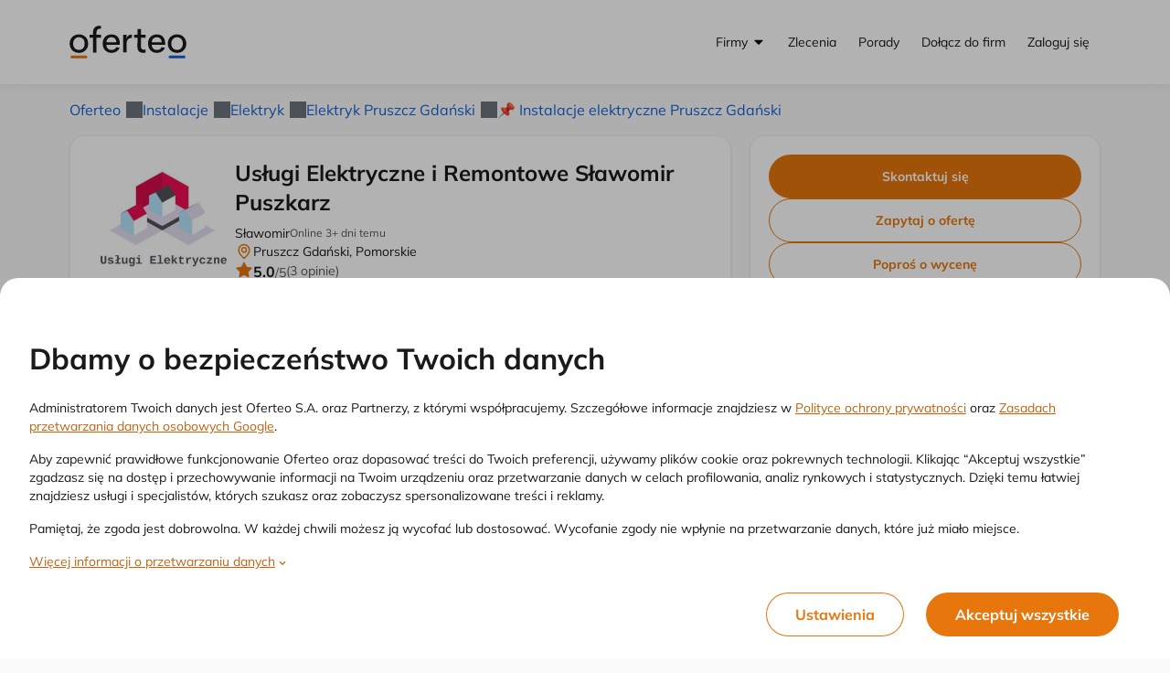

--- FILE ---
content_type: text/html;charset=UTF-8
request_url: https://www.oferteo.pl/uslugi-elektryczne-i-remontowe-slawomir-puszkarz/firma/5276513
body_size: 104360
content:
<!DOCTYPE html>
<html lang="pl">
<head>
	<meta charset="UTF-8">
	<meta name="viewport" content="width=device-width, initial-scale=1">
	<title>Usługi Elektryczne i Remontowe Sławomir Puszkarz, Pruszcz Gdański - Opinie, Kontakt</title>
	<link rel="preconnect" href="https://www.googletagmanager.com/">
	<link rel="preconnect" href="https://static.oferteo.pl">
	<!-- ▼ GTM -->
	<script>
		(function(w,d,s,l,i){w[l]=w[l]||[];w[l].push({'gtm.start':new Date().getTime(),event:'gtm.js'});var f=d.getElementsByTagName(s)[0],j=d.createElement(s),dl=l!='dataLayer'?'&l='+l:'';j.async=true;j.src='https://www.googletagmanager.com/gtm.js?id='+i+dl;f.parentNode.insertBefore(j,f);})(window,document,'script','dataLayer','GTM-KRC48JM');
	</script>
	<!-- ▼ META -->
  <meta name="description"         content="Usługi Elektryczne i Remontowe Sławomir Puszkarz to firma świadcząca usługi w Trójmieście już od 2015 roku. Wykonam każdą pracę,...  Pruszcz Gdański.">
  <meta property="og:title"        content="Usługi Elektryczne i Remontowe Sławomir Puszkarz, Pruszcz Gdański - Opinie, Kontakt">
  <meta property="og:site_name"    content="Oferteo">
  <meta property="og:description"  content="Usługi Elektryczne i Remontowe Sławomir Puszkarz to firma świadcząca usługi w Trójmieście już od 2015 roku. Wykonam każdą pracę,...  Pruszcz Gdański.">
  <meta name="thumbnail"           content="https://static.oferteo.pl/images/portfolio/5276513/256px_s/1635067080357_avatar.jpg">

  <!-- ▼ META | IMAGES -->
  <link rel="shortcut icon" href="https://static.oferteo.pl/images/favicon.ico"/>
  <link rel="apple-touch-icon" sizes="180x180" href="https://static.oferteo.pl/images/apple-web-clip/apple-touch-icon-180x180.png">
  <link rel="apple-touch-icon" sizes="120x120" href="https://static.oferteo.pl/images/apple-web-clip/apple-touch-icon-120x120.png">
  <link rel="apple-touch-icon" sizes="152x152" href="https://static.oferteo.pl/images/apple-web-clip/apple-touch-icon-152x152.png">
  <link rel="apple-touch-icon" sizes="76x76"   href="https://static.oferteo.pl/images/apple-web-clip/apple-touch-icon-76x76.png">
  <link rel="apple-touch-icon-precomposed"     href="https://static.oferteo.pl/images/apple-web-clip/apple-touch-icon-precomposed.png">
  <!-- ▼ META | OTHER -->
  <meta name="google-site-verification" content="lnbTB8hkWzIIMZUB_qa0-03jiLBkQ3Z2OUcTJvOs4mw"/>
  <meta name="theme-color" content="#ffffff">
  <link rel="manifest" href="https://www.oferteo.pl/scripts/manifest/manifest.js">

  <!-- ▼ PRELOADS -->

  <script defer src="https://cdn.tagcommander.com/6939/tc_oferteopl_20.js" fetchpriority="high"></script>

  <!-- ▼ GOOGLE AD MANAGER -->
  <script async src="https://securepubads.g.doubleclick.net/tag/js/gpt.js" crossorigin="anonymous"></script>
  <script>
    window.googletag = window.googletag || {cmd: []};
  </script>
<meta name="decorator" content="gradualNoStyle">
	

  <meta name="robots" content="index,follow">
	<meta property="og:url"          content="">

	<meta property="og:image"        content="https://static.oferteo.pl/images/portfolio/5276513/256px_s/1635067080357_avatar.jpg">
		<meta property="og:image:width"  content="226">
		<meta property="og:image:height" content="226">
	<link rel="canonical" href="https://www.oferteo.pl/uslugi-elektryczne-i-remontowe-slawomir-puszkarz/firma/5276513"/>
	<style>
		@media (max-width: 480px) {html {overflow-x: hidden;overflow-y: scroll;}}
		*,::before,::after{box-sizing:border-box;border-width:0;border-style:solid;border-color:currentColor}::before,::after{--tw-content: ""}html,:host{line-height:1.5;-webkit-text-size-adjust:100%;-moz-tab-size:4;-o-tab-size:4;tab-size:4;font-family:Mulish,ui-sans-serif,system-ui,sans-serif,"Apple Color Emoji","Segoe UI Emoji","Segoe UI Symbol","Noto Color Emoji";font-feature-settings:normal;font-variation-settings:normal;-webkit-tap-highlight-color:rgba(0,0,0,0)}body{margin:0;line-height:inherit}hr{height:0;color:inherit;border-top-width:1px}abbr:where([title]){-webkit-text-decoration:underline dotted;text-decoration:underline dotted}h1,h2,h3,h4,h5,h6{font-size:inherit;font-weight:inherit}a{color:inherit;text-decoration:inherit}b,strong{font-weight:bolder}code,kbd,samp,pre{font-family:ui-monospace,SFMono-Regular,Menlo,Monaco,Consolas,"Liberation Mono","Courier New",monospace;font-feature-settings:normal;font-variation-settings:normal;font-size:1em}small{font-size:80%}sub,sup{font-size:75%;line-height:0;position:relative;vertical-align:baseline}sub{bottom:-0.25em}sup{top:-0.5em}table{text-indent:0;border-color:inherit;border-collapse:collapse}button,input,optgroup,select,textarea{font-family:inherit;font-feature-settings:inherit;font-variation-settings:inherit;font-size:100%;font-weight:inherit;line-height:inherit;letter-spacing:inherit;color:inherit;margin:0;padding:0}button,select{text-transform:none}button,input:where([type=button]),input:where([type=reset]),input:where([type=submit]){-webkit-appearance:button;background-color:rgba(0,0,0,0);background-image:none}:-moz-focusring{outline:auto}:-moz-ui-invalid{box-shadow:none}progress{vertical-align:baseline}::-webkit-inner-spin-button,::-webkit-outer-spin-button{height:auto}[type=search]{-webkit-appearance:textfield;outline-offset:-2px}::-webkit-search-decoration{-webkit-appearance:none}::-webkit-file-upload-button{-webkit-appearance:button;font:inherit}summary{display:list-item}blockquote,dl,dd,h1,h2,h3,h4,h5,h6,hr,figure,p,pre{margin:0}fieldset{margin:0;padding:0}legend{padding:0}ol,ul,menu{list-style:none;margin:0;padding:0}dialog{padding:0}textarea{resize:vertical}input::-moz-placeholder,textarea::-moz-placeholder{opacity:1;color:#9ca3af}input::placeholder,textarea::placeholder{opacity:1;color:#9ca3af}button,[role=button]{cursor:pointer}:disabled{cursor:default}img,svg,video,canvas,audio,iframe,embed,object{display:block;vertical-align:middle}img,video{max-width:100%;height:auto}[hidden]{display:none}:root{--orange: #E7760D;--accent: #E7760D;--accent-50: #FEF2E7;--accent-100: #FCE5D0;--accent-200: #F9CBA1;--accent-300: #F6B171;--accent-400: #F3963F;--accent-500: #E7760D;--accent-600: #C0640F;--accent-700: #904B0B;--accent-800: #603208;--accent-900: #301904;--accent-bg: #FFFCFA;--red: #DA291C;--danger: #DA291C;--danger-50: #FBEAE8;--danger-100: #F8D4D2;--danger-200: #F0A9A4;--danger-300: #E97F77;--danger-400: #E15449;--danger-500: #DA291C;--danger-600: #B8281A;--danger-700: #982517;--danger-800: #792115;--danger-900: #3E170E;--green: #0E875F;--success: #0E875F;--success-50: #E7F3EF;--success-100: #D0EEE4;--success-200: #9FCFBF;--success-300: #6EC29D;--success-400: #12A978;--success-500: #0E875F;--success-600: #157351;--success-700: #174C37;--success-800: #163A2b;--success-900: #13281F;--yellow: #FFBF3F;--warn: #FFBF3F;--warn-50: #FFF9EC;--warn-100: #FFEFCF;--warn-200: #FFE5B2;--warn-300: #FFD98C;--warn-400: #FFCC65;--warn-500: #FFBF3F;--warn-600: #D7A138;--warn-700: #B08431;--warn-800: #664E21;--warn-900: #251E11;--blue: #1462D3;--info: #1462D3;--info-50: #E8EFFB;--info-100: #D0E0F6;--info-200: #A1C0ED;--info-300: #72A1E5;--info-400: #5E93DB;--info-500: #1462D3;--info-600: #104EA9;--info-700: #0C3B7F;--info-800: #082754;--info-900: #04142A;--info-bg: #F8FBFF;--neutral: #767676;--neutral-50: #F2F2F2;--neutral-100: #E9E9E9;--neutral-200: #CCCCCC;--neutral-300: #B2B2B2;--neutral-400: #979797;--neutral-500: #767676;--neutral-600: #575756;--neutral-700: #4D4D4D;--neutral-800: #3E3E3E;--neutral-900: #1A1A1A;--neutral-bg: #F8F9FA;--overlay-70: rgb(0 0 0 / 0.7);--overlay-50: rgb(0 0 0 / 0.5);--white: #FFFFFF;--black: #1A1A1A;--intro-bg: var(--accent);--intro-fg: var(--white);--intro-b-bg: var(--white);--intro-b-fg: var(--accent)}html{scrollbar-color:var(--accent) var(--white);scrollbar-width:thin;-webkit-tap-highlight-color:rgba(0,0,0,0)}body{cursor:default;overflow-x:hidden;overflow-y:scroll;--tw-bg-opacity: 1;background-color:rgb(233 233 233/var(--tw-bg-opacity));font-size:.875rem;line-height:1.25rem;line-height:1.5;--tw-text-opacity: 1;color:rgb(26 26 26/var(--tw-text-opacity));max-width:100vw}#o-app-layout{min-height:100vh;background:#fff}a{cursor:pointer}hr{border:none}input,select,textarea{min-height:52px;width:100%;border-radius:.25rem;border-width:1px;border-style:solid;border-color:rgb(26 26 26/var(--tw-border-opacity));--tw-border-opacity: 0.2;padding-left:1.25rem;padding-right:1.25rem;padding-top:1rem;padding-bottom:1rem}input:hover,select:hover,textarea:hover{--tw-border-opacity: 0.4}input:focus,select:focus,textarea:focus{--tw-border-opacity: 0.6;outline:2px solid rgba(0,0,0,0);outline-offset:2px}input::-moz-placeholder,textarea::-moz-placeholder{--tw-text-opacity: 1;color:rgb(118 118 118/var(--tw-text-opacity))}input::placeholder,textarea::placeholder{--tw-text-opacity: 1;color:rgb(118 118 118/var(--tw-text-opacity))}button{display:inline-flex;align-items:center;justify-content:center;border-radius:9999px}button:focus-visible{outline-color:#a1c0ed}button{-webkit-tap-highlight-color:rgba(0,0,0,0)}input[type=number]::-webkit-outer-spin-button,input[type=number]::-webkit-inner-spin-button{margin:0;-webkit-appearance:none}input[type=number]{-moz-appearance:textfield}progress{margin-left:0px;margin-right:0px;margin-top:.75rem;margin-bottom:.75rem;display:block;width:100%;border-radius:9999px;border-width:0px;border-style:none;--tw-bg-opacity: 1;background-color:rgb(255 255 255/var(--tw-bg-opacity));padding:.125rem}progress::-moz-progress-bar{border-radius:9999px;background-color:var(--accent-500)}progress::-webkit-progress-bar{background-color:rgba(0,0,0,0)}progress::-webkit-progress-value{border-radius:9999px;background-color:var(--accent-500)}@media screen and (-webkit-min-device-pixel-ratio: 0){progress{height:.75rem}}*,::before,::after{--tw-border-spacing-x: 0;--tw-border-spacing-y: 0;--tw-translate-x: 0;--tw-translate-y: 0;--tw-rotate: 0;--tw-skew-x: 0;--tw-skew-y: 0;--tw-scale-x: 1;--tw-scale-y: 1;--tw-pan-x: ;--tw-pan-y: ;--tw-pinch-zoom: ;--tw-scroll-snap-strictness: proximity;--tw-gradient-from-position: ;--tw-gradient-via-position: ;--tw-gradient-to-position: ;--tw-ordinal: ;--tw-slashed-zero: ;--tw-numeric-figure: ;--tw-numeric-spacing: ;--tw-numeric-fraction: ;--tw-ring-inset: ;--tw-ring-offset-width: 0px;--tw-ring-offset-color: #fff;--tw-ring-color: rgb(59 130 246 / 0.5);--tw-ring-offset-shadow: 0 0 #0000;--tw-ring-shadow: 0 0 #0000;--tw-shadow: 0 0 #0000;--tw-shadow-colored: 0 0 #0000;--tw-blur: ;--tw-brightness: ;--tw-contrast: ;--tw-grayscale: ;--tw-hue-rotate: ;--tw-invert: ;--tw-saturate: ;--tw-sepia: ;--tw-drop-shadow: ;--tw-backdrop-blur: ;--tw-backdrop-brightness: ;--tw-backdrop-contrast: ;--tw-backdrop-grayscale: ;--tw-backdrop-hue-rotate: ;--tw-backdrop-invert: ;--tw-backdrop-opacity: ;--tw-backdrop-saturate: ;--tw-backdrop-sepia: ;--tw-contain-size: ;--tw-contain-layout: ;--tw-contain-paint: ;--tw-contain-style: }::backdrop{--tw-border-spacing-x: 0;--tw-border-spacing-y: 0;--tw-translate-x: 0;--tw-translate-y: 0;--tw-rotate: 0;--tw-skew-x: 0;--tw-skew-y: 0;--tw-scale-x: 1;--tw-scale-y: 1;--tw-pan-x: ;--tw-pan-y: ;--tw-pinch-zoom: ;--tw-scroll-snap-strictness: proximity;--tw-gradient-from-position: ;--tw-gradient-via-position: ;--tw-gradient-to-position: ;--tw-ordinal: ;--tw-slashed-zero: ;--tw-numeric-figure: ;--tw-numeric-spacing: ;--tw-numeric-fraction: ;--tw-ring-inset: ;--tw-ring-offset-width: 0px;--tw-ring-offset-color: #fff;--tw-ring-color: rgb(59 130 246 / 0.5);--tw-ring-offset-shadow: 0 0 #0000;--tw-ring-shadow: 0 0 #0000;--tw-shadow: 0 0 #0000;--tw-shadow-colored: 0 0 #0000;--tw-blur: ;--tw-brightness: ;--tw-contrast: ;--tw-grayscale: ;--tw-hue-rotate: ;--tw-invert: ;--tw-saturate: ;--tw-sepia: ;--tw-drop-shadow: ;--tw-backdrop-blur: ;--tw-backdrop-brightness: ;--tw-backdrop-contrast: ;--tw-backdrop-grayscale: ;--tw-backdrop-hue-rotate: ;--tw-backdrop-invert: ;--tw-backdrop-opacity: ;--tw-backdrop-saturate: ;--tw-backdrop-sepia: ;--tw-contain-size: ;--tw-contain-layout: ;--tw-contain-paint: ;--tw-contain-style: }.\!container{width:100% !important}.container{width:100%}@media(min-width: 360px){.\!container{max-width:360px !important}.container{max-width:360px}}@media(min-width: 480px){.\!container{max-width:480px !important}.container{max-width:480px}}@media(min-width: 600px){.\!container{max-width:600px !important}.container{max-width:600px}}@media(min-width: 768px){.\!container{max-width:768px !important}.container{max-width:768px}}@media(min-width: 992px){.\!container{max-width:992px !important}.container{max-width:992px}}@media(min-width: 1024px){.\!container{max-width:1024px !important}.container{max-width:1024px}}@media(min-width: 1200px){.\!container{max-width:1200px !important}.container{max-width:1200px}}@media(min-width: 1440px){.\!container{max-width:1440px !important}.container{max-width:1440px}}.btn{display:inline-flex;align-items:center;justify-content:center;border-radius:9999px;padding-left:3rem;padding-right:3rem;padding-top:1rem;padding-bottom:1rem;font-weight:700;text-decoration-line:none;transition-property:color,background-color,border-color,text-decoration-color,fill,stroke;transition-timing-function:cubic-bezier(0.4, 0, 0.2, 1);transition-duration:150ms}.btn-small{border-radius:9999px;padding-left:1.5rem;padding-right:1.5rem;padding-top:.5rem;padding-bottom:.5rem;font-size:.75rem;line-height:1rem}.btn-medium{height:2.5rem;border-radius:9999px;padding-left:1.5rem;padding-right:1.5rem;padding-top:.5rem;padding-bottom:.5rem;font-size:.875rem;line-height:1.25rem;font-weight:700}.btn-large{height:3rem;padding-left:1.25rem;padding-right:1.25rem;padding-top:.5rem;padding-bottom:.5rem;font-size:1.25rem;line-height:1.75rem;font-weight:400}.btn-accent,.btn-primary{background-color:var(--accent-500);--tw-text-opacity: 1;color:rgb(255 255 255/var(--tw-text-opacity))}.btn-accent:hover,.btn-primary:hover{background-color:var(--accent-400);--tw-text-opacity: 1;color:rgb(255 255 255/var(--tw-text-opacity))}.btn-info{--tw-bg-opacity: 1;background-color:rgb(20 98 211/var(--tw-bg-opacity));--tw-text-opacity: 1;color:rgb(255 255 255/var(--tw-text-opacity))}.btn-info:hover{--tw-border-opacity: 1;border-color:rgb(94 147 219/var(--tw-border-opacity));--tw-bg-opacity: 1;background-color:rgb(94 147 219/var(--tw-bg-opacity))}.btn-outline-accent{border-width:1px;border-color:currentColor;--tw-bg-opacity: 1;background-color:rgb(255 255 255/var(--tw-bg-opacity));color:var(--accent-500)}.btn-outline-accent:hover{color:var(--accent-400)}.btn:disabled{cursor:default;--tw-bg-opacity: 1;background-color:rgb(108 108 108/var(--tw-bg-opacity));--tw-text-opacity: 1;color:rgb(255 255 255/var(--tw-text-opacity))}.form-input-checkbox{display:flex;align-items:center}.form-input-checkbox .input-control{margin-right:.5rem}.form-input-checkbox .input-control:has(:focus)>div{outline:2px solid var(--accent-300)}.input-control input[type=checkbox]:focus+div{outline:2px solid var(--accent-300)}.input-control{position:relative;display:inline-block;height:1.25rem;width:1.25rem;flex:none}.input-control input{position:absolute;inset:0px;height:100%;min-height:auto;width:100%;opacity:0}.input-control>div:first-child,.input-control input+div{pointer-events:none;position:absolute;inset:0px;display:flex;align-items:center;justify-content:center;border-width:1px;--tw-border-opacity: 1;border-color:rgb(178 178 178/var(--tw-border-opacity));font-size:1rem;line-height:1.5rem;line-height:1;transition-property:all;transition-timing-function:cubic-bezier(0.4, 0, 0.2, 1);transition-duration:150ms}.input-control div:first-child.is-disabled,.input-control input:disabled+div{--tw-grayscale: grayscale(100%);filter:var(--tw-blur) var(--tw-brightness) var(--tw-contrast) var(--tw-grayscale) var(--tw-hue-rotate) var(--tw-invert) var(--tw-saturate) var(--tw-sepia) var(--tw-drop-shadow)}.input-control:not(.input-control-toggle) input[type=checkbox]:disabled+div{pointer-events:none;--tw-bg-opacity: 1 !important;background-color:rgb(242 242 242/var(--tw-bg-opacity)) !important;--tw-shadow-color: #979797 !important;--tw-shadow: var(--tw-shadow-colored) !important}.input-control input[type=radio]+div{border-radius:9999px;border-width:1px;transition-property:none}.input-control input[type=radio]:hover:not(:checked)+div{border-width:2px;border-color:var(--accent-500)}.input-control input[type=radio]:focus+div{outline-width:0px}.input-control input[type=radio]:checked+div{border-width:6px;border-color:var(--accent-500)}.input-control.is-invalid input[type=radio]+div{box-shadow:0 0 0 1px var(--danger)}.input-control.is-redesigned input[type=radio]+div{box-shadow:none !important;border:1px solid var(--neutral)}.input-control.is-redesigned input[type=radio]:hover:not(:checked)+div{border-color:var(--neutral-700)}.input-control.is-redesigned input[type=radio]:checked+div{border-color:var(--accent);background-color:var(--accent);box-shadow:0 0 0 1px var(--accent) inset,0 0 0 2px #fff inset !important}.input-control.is-redesigned.is-invalid input[type=radio]+div{border-color:var(--danger)}.input-control div.is-checkbox:hover:not(.is-checked),.input-control input[type=checkbox]:hover:not(:checked)+div{--tw-shadow-color: #575756;--tw-shadow: var(--tw-shadow-colored)}.input-control div.is-checkbox,.input-control:not(.input-control-toggle) input[type=checkbox]+div{border-radius:.25rem;--tw-bg-opacity: 1;background-color:rgb(255 255 255/var(--tw-bg-opacity));color:rgba(0,0,0,0)}.input-control div.is-checkbox::after,.input-control:not(.input-control-toggle) input[type=checkbox]+div::after{height:100%;width:100%;--tw-scale-x: .75;--tw-scale-y: .75;transform:translate(var(--tw-translate-x), var(--tw-translate-y)) rotate(var(--tw-rotate)) skewX(var(--tw-skew-x)) skewY(var(--tw-skew-y)) scaleX(var(--tw-scale-x)) scaleY(var(--tw-scale-y));background-color:currentColor;--tw-content: "";content:var(--tw-content);-webkit-clip-path:polygon(88% 16%, 100% 29%, 35% 85%, 0 52%, 11% 40%, 34% 62%);clip-path:polygon(88% 16%, 100% 29%, 35% 85%, 0 52%, 11% 40%, 34% 62%)}.input-control div.is-checkbox.is-checked,.input-control:not(.input-control-toggle) input[type=checkbox]:checked+div{background-color:var(--accent-500);--tw-text-opacity: 1;color:rgb(255 255 255/var(--tw-text-opacity));--tw-shadow-color: var(--accent-500);--tw-shadow: var(--tw-shadow-colored)}.input-control.is-info div.is-checkbox.is-checked,.input-control.is-info:not(.input-control-toggle) input[type=checkbox]:checked+div{--tw-bg-opacity: 1;background-color:rgb(20 98 211/var(--tw-bg-opacity));--tw-text-opacity: 1;color:rgb(255 255 255/var(--tw-text-opacity));--tw-shadow-color: #1462D3;--tw-shadow: var(--tw-shadow-colored)}.input-control:not(.input-control-toggle) input[type=checkbox]:disabled:checked+div::after{--tw-bg-opacity: 1;background-color:rgb(151 151 151/var(--tw-bg-opacity))}.form-input-required .form-input-label:before{content:"* ";color:var(--danger);font-weight:bold;margin-right:.25rem}.tag{display:inline-flex;height:18px;align-items:center;justify-content:center;border-radius:100px;padding-left:.5rem;padding-right:.5rem;padding-top:.125rem;padding-bottom:.125rem;font-size:.75rem;line-height:1rem;font-weight:700;line-height:18px;--tw-text-opacity: 1;color:rgb(87 87 86/var(--tw-text-opacity))}.tag.tag-truncate{display:inline-grid !important;grid-auto-flow:column;align-items:center;white-space:nowrap}.tag.tag-truncate>*:first-child{display:inline-block;min-width:0px;overflow:hidden;text-overflow:ellipsis;white-space:nowrap}.tag.tag-default{border-width:1px;--tw-border-opacity: 1;border-color:rgb(233 233 233/var(--tw-border-opacity))}.tag:focus{border-width:2px;--tw-border-opacity: 1;border-color:rgb(161 192 237/var(--tw-border-opacity));outline:2px solid rgba(0,0,0,0);outline-offset:2px}.tag.tag-desktop{height:1.5rem;font-size:.875rem;line-height:1.25rem;font-weight:700;line-height:1.25}.tag.tag-mobile{font-size:.75rem;line-height:1rem;font-weight:700;line-height:18px}.tag.tag-dark-gray{--tw-bg-opacity: 1;background-color:rgb(204 204 204/var(--tw-bg-opacity));--tw-text-opacity: 1;color:rgb(87 87 86/var(--tw-text-opacity))}.tag.tag-gray{--tw-bg-opacity: 1;background-color:rgb(242 242 242/var(--tw-bg-opacity));--tw-text-opacity: 1;color:rgb(87 87 86/var(--tw-text-opacity))}.tag.tag-blue{--tw-bg-opacity: 1;background-color:rgb(208 224 246/var(--tw-bg-opacity));--tw-text-opacity: 1;color:rgb(16 78 169/var(--tw-text-opacity))}.tag.tag-green{--tw-bg-opacity: 1;background-color:rgb(208 238 228/var(--tw-bg-opacity));--tw-text-opacity: 1;color:rgb(14 135 95/var(--tw-text-opacity))}.tag.tag-red{--tw-bg-opacity: 1;background-color:rgb(251 234 232/var(--tw-bg-opacity));--tw-text-opacity: 1;color:rgb(184 40 26/var(--tw-text-opacity))}.tag.tag-yellow{--tw-bg-opacity: 1;background-color:rgb(255 249 236/var(--tw-bg-opacity));--tw-text-opacity: 1;color:rgb(102 78 33/var(--tw-text-opacity))}.sr-only{position:absolute;width:1px;height:1px;padding:0;margin:-1px;overflow:hidden;clip:rect(0, 0, 0, 0);white-space:nowrap;border-width:0}.pointer-events-none{pointer-events:none}.visible{visibility:visible}.invisible{visibility:hidden}.static{position:static}.fixed{position:fixed}.\!absolute{position:absolute !important}.absolute{position:absolute}.relative{position:relative}.sticky{position:sticky}.inset-0{inset:0px}.inset-x-0{left:0px;right:0px}.inset-y-0{top:0px;bottom:0px}.-right-1{right:-0.25rem}.-top-1{top:-0.25rem}.-top-\[7px\]{top:-7px}.bottom-0{bottom:0px}.left-0{left:0px}.left-1\/2{left:50%}.right-0{right:0px}.right-1{right:.25rem}.top-0{top:0px}.top-1{top:.25rem}.top-2{top:.5rem}.top-px{top:1px}.isolate{isolation:isolate}.z-1{z-index:1}.z-16{z-index:16}.z-2048{z-index:2048}.z-32{z-index:32}.z-4{z-index:4}.z-64{z-index:64}.z-\[1060\]{z-index:1060}.col-span-2{grid-column:span 2/span 2}.row-span-2{grid-row:span 2/span 2}.-m-1{margin:-0.25rem}.-m-4{margin:-1rem}.m-0{margin:0px}.m-4{margin:1rem}.m-6{margin:1.5rem}.m-auto{margin:auto}.-mx-3{margin-left:-0.75rem;margin-right:-0.75rem}.-mx-4{margin-left:-1rem;margin-right:-1rem}.mx-1{margin-left:.25rem;margin-right:.25rem}.mx-2{margin-left:.5rem;margin-right:.5rem}.mx-3{margin-left:.75rem;margin-right:.75rem}.mx-4{margin-left:1rem;margin-right:1rem}.mx-5{margin-left:1.25rem;margin-right:1.25rem}.mx-auto{margin-left:auto;margin-right:auto}.my-1{margin-top:.25rem;margin-bottom:.25rem}.my-2{margin-top:.5rem;margin-bottom:.5rem}.my-3{margin-top:.75rem;margin-bottom:.75rem}.my-6{margin-top:1.5rem;margin-bottom:1.5rem}.\!mb-0{margin-bottom:0px !important}.-ml-1{margin-left:-0.25rem}.-ml-3{margin-left:-0.75rem}.-mr-6{margin-right:-1.5rem}.-mt-1{margin-top:-0.25rem}.-mt-3{margin-top:-0.75rem}.-mt-4{margin-top:-1rem}.-mt-8{margin-top:-2rem}.mb-0{margin-bottom:0px}.mb-1{margin-bottom:.25rem}.mb-10{margin-bottom:2.5rem}.mb-2{margin-bottom:.5rem}.mb-3{margin-bottom:.75rem}.mb-4{margin-bottom:1rem}.mb-5{margin-bottom:1.25rem}.mb-6{margin-bottom:1.5rem}.mb-8{margin-bottom:2rem}.ml-1{margin-left:.25rem}.ml-2{margin-left:.5rem}.ml-3{margin-left:.75rem}.ml-4{margin-left:1rem}.ml-5{margin-left:1.25rem}.ml-auto{margin-left:auto}.mr-1{margin-right:.25rem}.mr-2{margin-right:.5rem}.mr-3{margin-right:.75rem}.mr-4{margin-right:1rem}.mr-5{margin-right:1.25rem}.mr-auto{margin-right:auto}.mt-0{margin-top:0px}.mt-1{margin-top:.25rem}.mt-10{margin-top:2.5rem}.mt-2{margin-top:.5rem}.mt-3{margin-top:.75rem}.mt-4{margin-top:1rem}.mt-5{margin-top:1.25rem}.mt-6{margin-top:1.5rem}.mt-7{margin-top:1.75rem}.mt-8{margin-top:2rem}.line-clamp-1{overflow:hidden;display:-webkit-box;-webkit-box-orient:vertical;-webkit-line-clamp:1}.line-clamp-2{overflow:hidden;display:-webkit-box;-webkit-box-orient:vertical;-webkit-line-clamp:2}.line-clamp-3{overflow:hidden;display:-webkit-box;-webkit-box-orient:vertical;-webkit-line-clamp:3}.block{display:block}.inline-block{display:inline-block}.inline{display:inline}.\!flex{display:flex !important}.flex{display:flex}.inline-flex{display:inline-flex}.table{display:table}.grid{display:grid}.\!hidden{display:none !important}.hidden{display:none}.aspect-square{aspect-ratio:1/1}.aspect-video{aspect-ratio:16/9}.h-0{height:0px}.h-10{height:2.5rem}.h-12{height:3rem}.h-16{height:4rem}.h-2{height:.5rem}.h-20{height:5rem}.h-24{height:6rem}.h-36{height:9rem}.h-4{height:1rem}.h-40{height:10rem}.h-5{height:1.25rem}.h-6{height:1.5rem}.h-60{height:15rem}.h-8{height:2rem}.h-\[100px\]{height:100px}.h-\[47px\]{height:47px}.h-\[7px\]{height:7px}.h-full{height:100%}.h-px{height:1px}.max-h-\[768px\]{max-height:768px}.max-h-full{max-height:100%}.min-h-0{min-height:0px}.min-h-\[2\.5rem\]{min-height:2.5rem}.\!w-full{width:100% !important}.w-0{width:0px}.w-10{width:2.5rem}.w-12{width:3rem}.w-16{width:4rem}.w-2{width:.5rem}.w-20{width:5rem}.w-24{width:6rem}.w-28{width:7rem}.w-3{width:.75rem}.w-3\.5{width:.875rem}.w-32{width:8rem}.w-36{width:9rem}.w-4{width:1rem}.w-5{width:1.25rem}.w-6{width:1.5rem}.w-60{width:15rem}.w-8{width:2rem}.w-80{width:20rem}.w-\[100px\]{width:100px}.w-\[70px\]{width:70px}.w-auto{width:auto}.w-fit{width:-moz-fit-content;width:fit-content}.w-full{width:100%}.w-max{width:-moz-max-content;width:max-content}.w-min{width:-moz-min-content;width:min-content}.w-screen{width:100vw}.min-w-0{min-width:0px}.min-w-8{min-width:2rem}.\!max-w-\[40rem\]{max-width:40rem !important}.\!max-w-container-md{max-width:61.75rem !important}.\!max-w-full{max-width:100% !important}.max-w-\[22\.5rem\]{max-width:22.5rem}.max-w-\[292px\]{max-width:292px}.max-w-\[360px\]{max-width:360px}.max-w-\[36rem\]{max-width:36rem}.max-w-\[564px\]{max-width:564px}.max-w-\[960px\]{max-width:960px}.max-w-full{max-width:100%}.max-w-none{max-width:none}.max-w-sm{max-width:24rem}.flex-1{flex:1 1 0%}.flex-auto{flex:1 1 auto}.flex-none{flex:none}.flex-shrink{flex-shrink:1}.shrink-0{flex-shrink:0}.grow{flex-grow:1}.grow-0{flex-grow:0}.basis-1\/2{flex-basis:50%}.basis-1\/3{flex-basis:33.333333%}.basis-1\/4{flex-basis:25%}.basis-full{flex-basis:100%}.-translate-x-1\/2{--tw-translate-x: -50%;transform:translate(var(--tw-translate-x), var(--tw-translate-y)) rotate(var(--tw-rotate)) skewX(var(--tw-skew-x)) skewY(var(--tw-skew-y)) scaleX(var(--tw-scale-x)) scaleY(var(--tw-scale-y))}.translate-y-full{--tw-translate-y: 100%;transform:translate(var(--tw-translate-x), var(--tw-translate-y)) rotate(var(--tw-rotate)) skewX(var(--tw-skew-x)) skewY(var(--tw-skew-y)) scaleX(var(--tw-scale-x)) scaleY(var(--tw-scale-y))}.-rotate-90{--tw-rotate: -90deg;transform:translate(var(--tw-translate-x), var(--tw-translate-y)) rotate(var(--tw-rotate)) skewX(var(--tw-skew-x)) skewY(var(--tw-skew-y)) scaleX(var(--tw-scale-x)) scaleY(var(--tw-scale-y))}.rotate-180{--tw-rotate: 180deg;transform:translate(var(--tw-translate-x), var(--tw-translate-y)) rotate(var(--tw-rotate)) skewX(var(--tw-skew-x)) skewY(var(--tw-skew-y)) scaleX(var(--tw-scale-x)) scaleY(var(--tw-scale-y))}.rotate-90{--tw-rotate: 90deg;transform:translate(var(--tw-translate-x), var(--tw-translate-y)) rotate(var(--tw-rotate)) skewX(var(--tw-skew-x)) skewY(var(--tw-skew-y)) scaleX(var(--tw-scale-x)) scaleY(var(--tw-scale-y))}.transform{transform:translate(var(--tw-translate-x), var(--tw-translate-y)) rotate(var(--tw-rotate)) skewX(var(--tw-skew-x)) skewY(var(--tw-skew-y)) scaleX(var(--tw-scale-x)) scaleY(var(--tw-scale-y))}.cursor-pointer{cursor:pointer}.resize{resize:both}.scroll-m-16{scroll-margin:4rem}.scroll-mt-\[45px\]{scroll-margin-top:45px}.list-inside{list-style-position:inside}.list-disc{list-style-type:disc}.appearance-none{-webkit-appearance:none;-moz-appearance:none;appearance:none}.grid-cols-1{grid-template-columns:repeat(1, minmax(0, 1fr))}.grid-cols-2{grid-template-columns:repeat(2, minmax(0, 1fr))}.grid-cols-\[auto_1fr_auto\]{grid-template-columns:auto 1fr auto}.grid-cols-\[minmax\(40rem\,_60rem\)_minmax\(20rem\,_24rem\)\]{grid-template-columns:minmax(40rem, 60rem) minmax(20rem, 24rem)}.flex-col{flex-direction:column}.flex-wrap{flex-wrap:wrap}.flex-nowrap{flex-wrap:nowrap}.items-start{align-items:flex-start}.items-end{align-items:flex-end}.items-center{align-items:center}.justify-start{justify-content:flex-start}.justify-end{justify-content:flex-end}.justify-center{justify-content:center}.\!justify-between{justify-content:space-between !important}.justify-between{justify-content:space-between}.gap-1{gap:.25rem}.gap-2{gap:.5rem}.gap-3{gap:.75rem}.gap-4{gap:1rem}.gap-5{gap:1.25rem}.gap-6{gap:1.5rem}.gap-8{gap:2rem}.gap-x-2{-moz-column-gap:.5rem;column-gap:.5rem}.gap-x-6{-moz-column-gap:1.5rem;column-gap:1.5rem}.gap-y-4{row-gap:1rem}.divide-y>:not([hidden])~:not([hidden]){--tw-divide-y-reverse: 0;border-top-width:calc(1px*(1 - var(--tw-divide-y-reverse)));border-bottom-width:calc(1px*var(--tw-divide-y-reverse))}.divide-neutral-100>:not([hidden])~:not([hidden]){--tw-divide-opacity: 1;border-color:rgb(233 233 233/var(--tw-divide-opacity))}.self-start{align-self:flex-start}.self-stretch{align-self:stretch}.overflow-hidden{overflow:hidden}.overflow-x-auto{overflow-x:auto}.\!overflow-y-hidden{overflow-y:hidden !important}.text-ellipsis{text-overflow:ellipsis}.whitespace-nowrap{white-space:nowrap}.text-wrap{text-wrap:wrap}.text-nowrap{text-wrap:nowrap}.text-pretty{text-wrap:pretty}.break-words{overflow-wrap:break-word}.break-all{word-break:break-all}.\!rounded-full{border-radius:9999px !important}.rounded{border-radius:.25rem}.rounded-2xl{border-radius:1rem}.rounded-full{border-radius:9999px}.rounded-lg{border-radius:.5rem}.rounded-md{border-radius:.375rem}.rounded-none{border-radius:0px}.border{border-width:1px}.border-0{border-width:0px}.border-2{border-width:2px}.border-b{border-bottom-width:1px}.border-b-2{border-bottom-width:2px}.border-l{border-left-width:1px}.border-r{border-right-width:1px}.border-t{border-top-width:1px}.border-none{border-style:none}.border-accent{border-color:var(--accent-500)}.border-black{--tw-border-opacity: 1;border-color:rgb(26 26 26/var(--tw-border-opacity))}.border-info{--tw-border-opacity: 1;border-color:rgb(20 98 211/var(--tw-border-opacity))}.border-neutral-100{--tw-border-opacity: 1;border-color:rgb(233 233 233/var(--tw-border-opacity))}.border-neutral-300{--tw-border-opacity: 1;border-color:rgb(178 178 178/var(--tw-border-opacity))}.border-neutral-50{--tw-border-opacity: 1;border-color:rgb(242 242 242/var(--tw-border-opacity))}.border-neutral-800{--tw-border-opacity: 1;border-color:rgb(62 62 62/var(--tw-border-opacity))}.border-neutral-border{--tw-border-opacity: 1;border-color:rgb(222 226 230/var(--tw-border-opacity))}.border-b-accent{border-bottom-color:var(--accent-500)}.border-b-neutral-100{--tw-border-opacity: 1;border-bottom-color:rgb(233 233 233/var(--tw-border-opacity))}.border-opacity-10{--tw-border-opacity: 0.1}.bg-accent{background-color:var(--accent-500)}.bg-accent-50{background-color:var(--accent-50)}.bg-black{--tw-bg-opacity: 1;background-color:rgb(26 26 26/var(--tw-bg-opacity))}.bg-black\/50{background-color:rgba(26,26,26,.5)}.bg-black\/70{background-color:rgba(26,26,26,.7)}.bg-dark{--tw-bg-opacity: 1;background-color:rgb(52 58 64/var(--tw-bg-opacity))}.bg-info{--tw-bg-opacity: 1;background-color:rgb(20 98 211/var(--tw-bg-opacity))}.bg-info-50{--tw-bg-opacity: 1;background-color:rgb(232 239 251/var(--tw-bg-opacity))}.bg-info-700{--tw-bg-opacity: 1;background-color:rgb(12 59 127/var(--tw-bg-opacity))}.bg-info-800{--tw-bg-opacity: 1;background-color:rgb(8 39 84/var(--tw-bg-opacity))}.bg-neutral-100{--tw-bg-opacity: 1;background-color:rgb(233 233 233/var(--tw-bg-opacity))}.bg-neutral-200{--tw-bg-opacity: 1;background-color:rgb(204 204 204/var(--tw-bg-opacity))}.bg-neutral-400{--tw-bg-opacity: 1;background-color:rgb(151 151 151/var(--tw-bg-opacity))}.bg-neutral-50{--tw-bg-opacity: 1;background-color:rgb(242 242 242/var(--tw-bg-opacity))}.bg-neutral-600{--tw-bg-opacity: 1;background-color:rgb(87 87 86/var(--tw-bg-opacity))}.bg-neutral-700{--tw-bg-opacity: 1;background-color:rgb(77 77 77/var(--tw-bg-opacity))}.bg-neutral-900{--tw-bg-opacity: 1;background-color:rgb(26 26 26/var(--tw-bg-opacity))}.bg-neutral-bg{--tw-bg-opacity: 1;background-color:rgb(248 249 250/var(--tw-bg-opacity))}.bg-success-400{--tw-bg-opacity: 1;background-color:rgb(18 169 120/var(--tw-bg-opacity))}.bg-white{--tw-bg-opacity: 1;background-color:rgb(255 255 255/var(--tw-bg-opacity))}.bg-cover{background-size:cover}.bg-center{background-position:center}.bg-no-repeat{background-repeat:no-repeat}.\!fill-accent{fill:var(--accent-500) !important}.fill-black{fill:#1a1a1a}.fill-current{fill:currentColor}.fill-white{fill:#fff}.stroke-accent{stroke:var(--accent-500)}.object-contain{-o-object-fit:contain;object-fit:contain}.object-cover{-o-object-fit:cover;object-fit:cover}.object-center{-o-object-position:center;object-position:center}.p-0{padding:0px}.p-1{padding:.25rem}.p-2{padding:.5rem}.p-3{padding:.75rem}.p-4{padding:1rem}.p-5{padding:1.25rem}.p-6{padding:1.5rem}.p-7{padding:1.75rem}.p-8{padding:2rem}.px-0{padding-left:0px;padding-right:0px}.px-1{padding-left:.25rem;padding-right:.25rem}.px-2{padding-left:.5rem;padding-right:.5rem}.px-3{padding-left:.75rem;padding-right:.75rem}.px-4{padding-left:1rem;padding-right:1rem}.px-5{padding-left:1.25rem;padding-right:1.25rem}.px-6{padding-left:1.5rem;padding-right:1.5rem}.px-8{padding-left:2rem;padding-right:2rem}.py-0{padding-top:0px;padding-bottom:0px}.py-0\.5{padding-top:.125rem;padding-bottom:.125rem}.py-1{padding-top:.25rem;padding-bottom:.25rem}.py-1\.5{padding-top:.375rem;padding-bottom:.375rem}.py-2{padding-top:.5rem;padding-bottom:.5rem}.py-3{padding-top:.75rem;padding-bottom:.75rem}.py-4{padding-top:1rem;padding-bottom:1rem}.py-5{padding-top:1.25rem;padding-bottom:1.25rem}.py-6{padding-top:1.5rem;padding-bottom:1.5rem}.py-8{padding-top:2rem;padding-bottom:2rem}.py-\[2px\]{padding-top:2px;padding-bottom:2px}.py-px{padding-top:1px;padding-bottom:1px}.pb-2{padding-bottom:.5rem}.pb-3{padding-bottom:.75rem}.pb-4{padding-bottom:1rem}.pb-5{padding-bottom:1.25rem}.pb-6{padding-bottom:1.5rem}.pb-8{padding-bottom:2rem}.pb-9{padding-bottom:2.25rem}.pl-4{padding-left:1rem}.pr-1{padding-right:.25rem}.pr-3{padding-right:.75rem}.pr-4{padding-right:1rem}.pt-0{padding-top:0px}.pt-12{padding-top:3rem}.pt-2{padding-top:.5rem}.pt-3{padding-top:.75rem}.pt-4{padding-top:1rem}.pt-5{padding-top:1.25rem}.pt-6{padding-top:1.5rem}.text-left{text-align:left}.text-center{text-align:center}.text-right{text-align:right}.text-2xl{font-size:1.5rem;line-height:2rem}.text-base{font-size:1rem;line-height:1.5rem}.text-body-xs{font-size:.625rem;line-height:.875rem}.text-heading-md{font-size:1.5rem;line-height:2rem}.text-heading-sm{font-size:1.25rem;line-height:1.75rem}.text-lg{font-size:1.125rem;line-height:1.75rem}.text-sm{font-size:.875rem;line-height:1.25rem}.text-xl{font-size:1.25rem;line-height:1.75rem}.text-xs{font-size:.75rem;line-height:1rem}.font-bold{font-weight:700}.font-medium{font-weight:500}.font-normal{font-weight:400}.font-semibold{font-weight:600}.uppercase{text-transform:uppercase}.capitalize{text-transform:capitalize}.italic{font-style:italic}.leading-5{line-height:1.25rem}.leading-6{line-height:1.5rem}.leading-loose{line-height:2}.leading-none{line-height:1}.leading-relaxed{line-height:1.625}.leading-snug{line-height:1.375}.leading-tight{line-height:1.25}.text-accent{color:var(--accent-500)}.text-black{--tw-text-opacity: 1;color:rgb(26 26 26/var(--tw-text-opacity))}.text-current{color:currentColor}.text-danger{--tw-text-opacity: 1;color:rgb(218 41 28/var(--tw-text-opacity))}.text-info{--tw-text-opacity: 1;color:rgb(20 98 211/var(--tw-text-opacity))}.text-info-500{--tw-text-opacity: 1;color:rgb(20 98 211/var(--tw-text-opacity))}.text-info-800{--tw-text-opacity: 1;color:rgb(8 39 84/var(--tw-text-opacity))}.text-neutral-200{--tw-text-opacity: 1;color:rgb(204 204 204/var(--tw-text-opacity))}.text-neutral-400{--tw-text-opacity: 1;color:rgb(151 151 151/var(--tw-text-opacity))}.text-neutral-600{--tw-text-opacity: 1;color:rgb(87 87 86/var(--tw-text-opacity))}.text-neutral-700{--tw-text-opacity: 1;color:rgb(77 77 77/var(--tw-text-opacity))}.text-neutral-900{--tw-text-opacity: 1;color:rgb(26 26 26/var(--tw-text-opacity))}.text-success{--tw-text-opacity: 1;color:rgb(14 135 95/var(--tw-text-opacity))}.text-success-400{--tw-text-opacity: 1;color:rgb(18 169 120/var(--tw-text-opacity))}.text-white{--tw-text-opacity: 1;color:rgb(255 255 255/var(--tw-text-opacity))}.underline{text-decoration-line:underline}.underline-offset-4{text-underline-offset:4px}.opacity-0{opacity:0}.opacity-100{opacity:1}.shadow{--tw-shadow: 0 1px 3px 0 rgb(0 0 0 / 0.1), 0 1px 2px -1px rgb(0 0 0 / 0.1);--tw-shadow-colored: 0 1px 3px 0 var(--tw-shadow-color), 0 1px 2px -1px var(--tw-shadow-color);box-shadow:var(--tw-ring-offset-shadow, 0 0 rgba(0, 0, 0, 0)),var(--tw-ring-shadow, 0 0 rgba(0, 0, 0, 0)),var(--tw-shadow)}.shadow-\[0px_1px_4px_2px_rgba\(0\,0\,0\,0\.04\)\]{--tw-shadow: 0px 1px 4px 2px rgba(0,0,0,0.04);--tw-shadow-colored: 0px 1px 4px 2px var(--tw-shadow-color);box-shadow:var(--tw-ring-offset-shadow, 0 0 rgba(0, 0, 0, 0)),var(--tw-ring-shadow, 0 0 rgba(0, 0, 0, 0)),var(--tw-shadow)}.shadow-lg{--tw-shadow: 0 10px 15px -3px rgb(0 0 0 / 0.1), 0 4px 6px -4px rgb(0 0 0 / 0.1);--tw-shadow-colored: 0 10px 15px -3px var(--tw-shadow-color), 0 4px 6px -4px var(--tw-shadow-color);box-shadow:var(--tw-ring-offset-shadow, 0 0 rgba(0, 0, 0, 0)),var(--tw-ring-shadow, 0 0 rgba(0, 0, 0, 0)),var(--tw-shadow)}.shadow-sm{--tw-shadow: 0px 2px 8px rgba(0, 0, 0, 0.05), 0.5px 3px 4px rgba(0, 0, 0, 0.08);--tw-shadow-colored: 0px 2px 8px var(--tw-shadow-color), 0.5px 3px 4px var(--tw-shadow-color);box-shadow:var(--tw-ring-offset-shadow, 0 0 rgba(0, 0, 0, 0)),var(--tw-ring-shadow, 0 0 rgba(0, 0, 0, 0)),var(--tw-shadow)}.shadow-top{--tw-shadow: 0px -1px 8px rgba(0, 0, 0, 0.05), 0.5px -1.5px 4px rgba(0, 0, 0, 0.08);--tw-shadow-colored: 0px -1px 8px var(--tw-shadow-color), 0.5px -1.5px 4px var(--tw-shadow-color);box-shadow:var(--tw-ring-offset-shadow, 0 0 rgba(0, 0, 0, 0)),var(--tw-ring-shadow, 0 0 rgba(0, 0, 0, 0)),var(--tw-shadow)}.shadow-xs{--tw-shadow: 0px 1px 4px rgba(0, 0, 0, 0.04), 0.25px 1.5px 2px rgba(0, 0, 0, 0.08);--tw-shadow-colored: 0px 1px 4px var(--tw-shadow-color), 0.25px 1.5px 2px var(--tw-shadow-color);box-shadow:var(--tw-ring-offset-shadow, 0 0 rgba(0, 0, 0, 0)),var(--tw-ring-shadow, 0 0 rgba(0, 0, 0, 0)),var(--tw-shadow)}.outline{outline-style:solid}.blur{--tw-blur: blur(8px);filter:var(--tw-blur) var(--tw-brightness) var(--tw-contrast) var(--tw-grayscale) var(--tw-hue-rotate) var(--tw-invert) var(--tw-saturate) var(--tw-sepia) var(--tw-drop-shadow)}.blur-sm{--tw-blur: blur(4px);filter:var(--tw-blur) var(--tw-brightness) var(--tw-contrast) var(--tw-grayscale) var(--tw-hue-rotate) var(--tw-invert) var(--tw-saturate) var(--tw-sepia) var(--tw-drop-shadow)}.invert{--tw-invert: invert(100%);filter:var(--tw-blur) var(--tw-brightness) var(--tw-contrast) var(--tw-grayscale) var(--tw-hue-rotate) var(--tw-invert) var(--tw-saturate) var(--tw-sepia) var(--tw-drop-shadow)}.filter{filter:var(--tw-blur) var(--tw-brightness) var(--tw-contrast) var(--tw-grayscale) var(--tw-hue-rotate) var(--tw-invert) var(--tw-saturate) var(--tw-sepia) var(--tw-drop-shadow)}.backdrop-blur{--tw-backdrop-blur: blur(8px);-webkit-backdrop-filter:var(--tw-backdrop-blur) var(--tw-backdrop-brightness) var(--tw-backdrop-contrast) var(--tw-backdrop-grayscale) var(--tw-backdrop-hue-rotate) var(--tw-backdrop-invert) var(--tw-backdrop-opacity) var(--tw-backdrop-saturate) var(--tw-backdrop-sepia);backdrop-filter:var(--tw-backdrop-blur) var(--tw-backdrop-brightness) var(--tw-backdrop-contrast) var(--tw-backdrop-grayscale) var(--tw-backdrop-hue-rotate) var(--tw-backdrop-invert) var(--tw-backdrop-opacity) var(--tw-backdrop-saturate) var(--tw-backdrop-sepia)}.transition{transition-property:color,background-color,border-color,text-decoration-color,fill,stroke,opacity,box-shadow,transform,filter,-webkit-backdrop-filter;transition-property:color,background-color,border-color,text-decoration-color,fill,stroke,opacity,box-shadow,transform,filter,backdrop-filter;transition-property:color,background-color,border-color,text-decoration-color,fill,stroke,opacity,box-shadow,transform,filter,backdrop-filter,-webkit-backdrop-filter;transition-timing-function:cubic-bezier(0.4, 0, 0.2, 1);transition-duration:150ms}.transition-all{transition-property:all;transition-timing-function:cubic-bezier(0.4, 0, 0.2, 1);transition-duration:150ms}.transition-colors{transition-property:color,background-color,border-color,text-decoration-color,fill,stroke;transition-timing-function:cubic-bezier(0.4, 0, 0.2, 1);transition-duration:150ms}.transition-none{transition-property:none}.transition-opacity{transition-property:opacity;transition-timing-function:cubic-bezier(0.4, 0, 0.2, 1);transition-duration:150ms}.duration-300{transition-duration:300ms}.ease-in-out{transition-timing-function:cubic-bezier(0.4, 0, 0.2, 1)}.col-3{flex-grow:0;flex-shrink:0;flex-basis:25%;width:25%}.ellipsis{text-overflow:ellipsis;overflow:hidden;white-space:nowrap}.center{left:50%;top:50%;--tw-translate-x: -50%;--tw-translate-y: -50%;transform:translate(var(--tw-translate-x), var(--tw-translate-y)) rotate(var(--tw-rotate)) skewX(var(--tw-skew-x)) skewY(var(--tw-skew-y)) scaleX(var(--tw-scale-x)) scaleY(var(--tw-scale-y))}.heading-sm{font-size:1.25rem;line-height:1.75rem;font-weight:700}.heading-xs{font-size:1.125rem;line-height:1.625rem;font-weight:700}.a-loaded{transform-origin:top}@keyframes section-in{0%{opacity:0}100%{opacity:1}}.a-loaded{animation:section-in .6s ease .15s backwards}.line-clamp{display:-webkit-box;overflow:hidden;-webkit-box-orient:vertical;text-overflow:ellipsis;overflow-wrap:break-word}.line-clamp-1{-webkit-line-clamp:1}.line-clamp-2{-webkit-line-clamp:2}.line-clamp-3{-webkit-line-clamp:3}.line-clamp-10{-webkit-line-clamp:10}@media(max-width: 480px){body{overflow-x:hidden;overflow-y:scroll;overflow-y:auto !important}}@layer transitions{.opacity-enter-active,.opacity-leave-active{transition-property:opacity;transition-timing-function:cubic-bezier(0.4, 0, 0.2, 1);transition-duration:150ms}.opacity-enter-from,.opacity-leave-to{opacity:0}.expand-enter-active,.expand-leave-active{transform-origin:top;transition-property:all;transition-timing-function:cubic-bezier(0.4, 0, 0.2, 1);transition-duration:150ms}.expand-leave-active{position:absolute}.expand-enter-from,.expand-leave-to{opacity:0;transform:scaleY(0)}.expand-enter-to,.expand-leave-from{opacity:1;transform:scaleY(100%)}}.container{margin-left:auto;margin-right:auto;width:100%;max-width:72rem}.customer-profile-view .customer-profile-card .form-input{margin:0 !important;padding:0 !important}.customer-profile-view .customer-profile-card .form-group{display:flex !important;flex-direction:column !important;padding:0 !important;margin:0 !important;gap:1rem}.customer-profile-view .customer-profile-card .form-heading{margin:0 !important;padding:0 !important}.customer-profile-view .customer-profile-card .form-input-validation:empty{display:none}.customer-profile-view .customer-profile-card{margin-bottom:4rem;--tw-bg-opacity: 1;background-color:rgb(255 255 255/var(--tw-bg-opacity))}@media(min-width: 992px){.customer-profile-view .customer-profile-card{border-radius:.5rem;--tw-shadow: 0px 4px 16px rgba(0, 0, 0, 0.07), 1px 6px 8px rgba(0, 0, 0, 0.08);--tw-shadow-colored: 0px 4px 16px var(--tw-shadow-color), 1px 6px 8px var(--tw-shadow-color);box-shadow:var(--tw-ring-offset-shadow, 0 0 rgba(0, 0, 0, 0)),var(--tw-ring-shadow, 0 0 rgba(0, 0, 0, 0)),var(--tw-shadow)}}.customer-profile-view .customer-profile-card-header{position:sticky;top:0px;z-index:4}@media(min-width: 992px){.customer-profile-view .customer-profile-card-header{padding-left:1.5rem;padding-right:1.5rem;padding-top:1.5rem}}.customer-profile-view .customer-profile-card-body{padding-left:1rem;padding-right:1rem}@media(min-width: 992px){.customer-profile-view .customer-profile-card-body{padding-left:1.5rem;padding-right:1.5rem}}.customer-profile-view .customer-profile-card-footer{position:fixed;bottom:0px;left:0px;right:0px;z-index:16;margin-top:1rem;display:flex;justify-content:center;gap:.5rem;--tw-bg-opacity: 1;background-color:rgb(255 255 255/var(--tw-bg-opacity));--tw-gradient-from: #FFFFFF var(--tw-gradient-from-position);--tw-gradient-to: rgb(255 255 255 / 0) var(--tw-gradient-to-position);--tw-gradient-stops: var(--tw-gradient-from), var(--tw-gradient-to);--tw-gradient-to: rgb(255 255 255 / 0.25) var(--tw-gradient-to-position);padding-left:1rem;padding-right:1rem;padding-top:.5rem;padding-bottom:.5rem;--tw-shadow: 0px 4px 16px rgba(0, 0, 0, 0.07), 1px 6px 8px rgba(0, 0, 0, 0.08);--tw-shadow-colored: 0px 4px 16px var(--tw-shadow-color), 1px 6px 8px var(--tw-shadow-color);box-shadow:var(--tw-ring-offset-shadow, 0 0 rgba(0, 0, 0, 0)),var(--tw-ring-shadow, 0 0 rgba(0, 0, 0, 0)),var(--tw-shadow)}@media(min-width: 992px){.customer-profile-view .customer-profile-card-footer{position:sticky;border-radius:.5rem;background-color:rgba(0,0,0,0);background-image:linear-gradient(to top, var(--tw-gradient-stops));padding:1.5rem;padding-top:0px;--tw-shadow: 0 0 #0000;--tw-shadow-colored: 0 0 #0000;box-shadow:var(--tw-ring-offset-shadow, 0 0 rgba(0, 0, 0, 0)),var(--tw-ring-shadow, 0 0 rgba(0, 0, 0, 0)),var(--tw-shadow)}}.customer-profile-view .customer-profile-card-divider{margin-left:-1rem;margin-right:-1rem;margin-top:1.5rem;margin-bottom:1.5rem;height:1rem;flex-basis:1rem !important;border-left-width:0px;border-right-width:0px;border-top-width:1px;border-bottom-width:1px;border-style:solid;--tw-border-opacity: 1;border-color:rgb(233 233 233/var(--tw-border-opacity));--tw-bg-opacity: 1;background-color:rgb(248 249 250/var(--tw-bg-opacity))}@media(min-width: 992px){.customer-profile-view .customer-profile-card-divider{margin-left:0px;margin-right:0px;margin-top:2.5rem;margin-bottom:2.5rem;height:1px;flex-basis:1px !important;border-style:none;--tw-bg-opacity: 1;background-color:rgb(204 204 204/var(--tw-bg-opacity))}}.customer-profile-view .form-group .customer-profile-card-divider{margin-top:1rem;margin-bottom:1rem}@media(min-width: 992px){.customer-profile-view .form-group .customer-profile-card-divider{margin-top:1rem;margin-bottom:1rem}}.customer-profile-view .customer-profile-card-divider.is-start{margin-top:0px;border-top-width:0px}@media(min-width: 992px){.customer-profile-view .customer-profile-card-divider.is-start{display:none}}.customer-profile-view .customer-profile-card-divider.is-end{margin-bottom:0px;border-bottom-width:0px}@media(min-width: 992px){.customer-profile-view .customer-profile-card-divider.is-end{display:none}}.customer-profile-view .customer-profile-card-divider.is-subdivider{margin-left:0px;margin-right:0px;margin-top:1.5rem;margin-bottom:1.5rem;height:1px;flex-basis:1px !important;border-style:none;--tw-bg-opacity: 1;background-color:rgb(204 204 204/var(--tw-bg-opacity))}@media(min-width: 992px){.customer-profile-view .customer-profile-card-divider.is-subdivider{margin-top:2.5rem;margin-bottom:2.5rem}}.customer-profile-view-onboarding .customer-profile-card .form-input{margin:0 !important;padding:0 !important}.customer-profile-view-onboarding .form-group.is-editable.is-multicolumn:not(.is-dialog-form)>*{margin:0 !important;padding:0 !important}.customer-profile-view-onboarding .customer-profile-card .form-group{display:flex !important;flex-direction:column !important;padding:0 !important;margin:0 !important;gap:1rem}.customer-profile-view-onboarding .customer-profile-card .form-heading{margin:0 !important;padding:0 !important}.customer-profile-view-onboarding .customer-profile-card .form-input-validation:empty{display:none}.customer-profile-view-onboarding .customer-profile-card{margin-bottom:4rem;border-radius:.5rem;--tw-bg-opacity: 1;background-color:rgb(255 255 255/var(--tw-bg-opacity));--tw-shadow: 0px 2px 8px rgba(0, 0, 0, 0.05), 0.5px 3px 4px rgba(0, 0, 0, 0.08);--tw-shadow-colored: 0px 2px 8px var(--tw-shadow-color), 0.5px 3px 4px var(--tw-shadow-color);box-shadow:var(--tw-ring-offset-shadow, 0 0 rgba(0, 0, 0, 0)),var(--tw-ring-shadow, 0 0 rgba(0, 0, 0, 0)),var(--tw-shadow)}.customer-profile-view-onboarding .customer-profile-card-header{margin-bottom:-2rem;padding-left:1rem;padding-right:1rem;padding-top:1.5rem}@media(min-width: 992px){.customer-profile-view-onboarding .customer-profile-card-header{margin-bottom:0px;padding-left:1.5rem;padding-right:1.5rem}}.customer-profile-view-onboarding .customer-profile-card-body{padding-left:1rem;padding-right:1rem}@media(min-width: 992px){.customer-profile-view-onboarding .customer-profile-card-body{padding-left:1.5rem;padding-right:1.5rem}}.customer-profile-view-onboarding .customer-profile-card-footer{margin-left:1rem;margin-right:1rem;margin-top:1.5rem;display:flex;flex-direction:column;justify-content:space-between;gap:1rem;border-top-width:1px;--tw-border-opacity: 1;border-color:rgb(233 233 233/var(--tw-border-opacity));padding-top:1rem;padding-bottom:1rem}@media(min-width: 768px){.customer-profile-view-onboarding .customer-profile-card-footer{flex-direction:row-reverse}}@media(min-width: 992px){.customer-profile-view-onboarding .customer-profile-card-footer{margin-left:1.5rem;margin-right:1.5rem;margin-top:2.5rem;padding-top:1.5rem;padding-bottom:1.5rem}}.customer-profile-view-onboarding .customer-profile-card-divider{margin-left:-1rem;margin-right:-1rem;margin-top:1.5rem;margin-bottom:1.5rem;height:1rem;flex-basis:1rem !important;border-left-width:0px;border-right-width:0px;border-top-width:1px;border-bottom-width:1px;border-style:solid;--tw-border-opacity: 1;border-color:rgb(233 233 233/var(--tw-border-opacity));--tw-bg-opacity: 1;background-color:rgb(248 249 250/var(--tw-bg-opacity))}@media(min-width: 992px){.customer-profile-view-onboarding .customer-profile-card-divider{margin-left:0px;margin-right:0px;margin-top:2.5rem;margin-bottom:2.5rem;height:1px;flex-basis:1px !important;border-style:none;--tw-bg-opacity: 1;background-color:rgb(204 204 204/var(--tw-bg-opacity))}}.customer-profile-view-onboarding .form-group .customer-profile-card-divider{margin-top:1rem;margin-bottom:1rem}@media(min-width: 992px){.customer-profile-view-onboarding .form-group .customer-profile-card-divider{margin-top:1rem;margin-bottom:1rem}}.customer-profile-view-onboarding .customer-profile-card-divider.is-start{display:none}.customer-profile-view-onboarding .customer-profile-card-divider.is-end{display:none}.customer-profile-view .customer-profile-card-divider.is-subdivider{margin-left:0px;margin-right:0px;margin-top:1.5rem;margin-bottom:1.5rem;height:1px;flex-basis:1px !important;border-style:none;--tw-bg-opacity: 1;background-color:rgb(204 204 204/var(--tw-bg-opacity))}@media(min-width: 992px){.customer-profile-view .customer-profile-card-divider.is-subdivider{margin-top:2.5rem;margin-bottom:2.5rem}}@media(max-width: 479px){#o-base-app[data-is-virtual-keyboard-visible=true] .hide-if-virtual-keyboard-visible{display:none !important}}.scroll-gray{scrollbar-color:var(--neutral-700) #fff}.scroll-info{scrollbar-color:#1462d3 #fff}.is-required:before,.label-is-required label:before{content:"*";color:var(--danger);font-weight:bold;margin-right:.25rem}.bullet-points{display:flex;flex-direction:column;margin-bottom:.75rem;margin-top:.5rem}.bullet-points>*{position:relative;margin-bottom:.25rem;padding-left:1rem}.bullet-points>*:before{content:"";border-radius:100%;width:.25rem;height:.25rem;background:currentColor;display:block;position:absolute;left:0;top:.625rem}.input-control-tw-box{margin-top:.25rem;margin-bottom:.25rem}.input-control-tw-box,.input-control-tw-box .input-control-tw-label{position:relative;display:block;width:100%}.input-control-tw-box input[type=radio],.input-control-tw-box input[type=checkbox]{position:absolute;top:0px;left:0px;height:1px !important;min-height:1px;width:1px !important;min-width:1px;opacity:0}.input-control-tw-box .input-control-tw-label{min-height:1.5rem;padding-left:1.5rem}.input-control-tw-box .input-control-tw-label>span{margin-top:.25rem;display:inline-block;line-height:1.25}.input-control-tw-box .input-control-tw-label::before,.input-control-tw-box .input-control-tw-label::after{content:"";position:absolute;display:block}.input-control-tw-box .input-control-tw-label::before{top:.25rem;left:0px;height:1rem;width:1rem;border-width:1px;--tw-bg-opacity: 1;background-color:rgb(255 255 255/var(--tw-bg-opacity));transition-property:color,background-color,border-color,text-decoration-color,fill,stroke;transition-timing-function:cubic-bezier(0.4, 0, 0.2, 1);transition-duration:150ms;border-color:#adb5bd}.input-control-tw-box .input-control-tw-label::after{opacity:0;transition-property:opacity;transition-timing-function:cubic-bezier(0.4, 0, 0.2, 1);transition-duration:150ms}.input-control-tw-box input[type=radio]:focus-visible~.input-control-tw-label,.input-control-tw-box input[type=checkbox]:focus-visible~.input-control-tw-label{border-radius:.25rem;outline-style:solid;outline-width:2px;outline-offset:4px;outline-color:#a1c0ed}.input-control-tw-box input[type=radio]:checked~.input-control-tw-label::before,.input-control-tw-box input[type=checkbox]:checked~.input-control-tw-label::before{border-color:var(--accent-700);background-color:var(--accent-500)}.input-control-tw-box input[type=radio]:checked~.input-control-tw-label::after,.input-control-tw-box input[type=checkbox]:checked~.input-control-tw-label::after{opacity:1}.input-control-tw-checkbox .input-control-tw-label::before{border-radius:.25rem}.input-control-tw-checkbox .input-control-tw-label::after{top:8px;left:6px;height:7px;width:4px;--tw-rotate: 45deg;transform:translate(var(--tw-translate-x), var(--tw-translate-y)) rotate(var(--tw-rotate)) skewX(var(--tw-skew-x)) skewY(var(--tw-skew-y)) scaleX(var(--tw-scale-x)) scaleY(var(--tw-scale-y));border-style:solid;--tw-border-opacity: 1;border-color:rgb(255 255 255/var(--tw-border-opacity));border-width:0 2px 2px 0}.input-control-tw-radio .input-control-tw-label::after{top:9px;left:5px;height:6px;width:6px;--tw-bg-opacity: 1;background-color:rgb(255 255 255/var(--tw-bg-opacity))}.input-control-tw-radio .input-control-tw-label::before,.input-control-tw-radio .input-control-tw-label::after{border-radius:9999px}.theme-customer,.theme-customer *,.theme-customer :before,.theme-customer :after{--accent: #1462D3;--accent-50: #E8EFFB;--accent-100: #D0E0F6;--accent-200: #A1C0ED;--accent-300: #72A1E5;--accent-400: #5E93DB;--accent-500: #1462D3;--accent-600: #104EA9;--accent-700: #0C3B7F;--accent-800: #082754;--accent-900: #04142A;--accent-bg: #F8FBFF}.backdrop\:backdrop-blur::backdrop{--tw-backdrop-blur: blur(8px);-webkit-backdrop-filter:var(--tw-backdrop-blur) var(--tw-backdrop-brightness) var(--tw-backdrop-contrast) var(--tw-backdrop-grayscale) var(--tw-backdrop-hue-rotate) var(--tw-backdrop-invert) var(--tw-backdrop-opacity) var(--tw-backdrop-saturate) var(--tw-backdrop-sepia);backdrop-filter:var(--tw-backdrop-blur) var(--tw-backdrop-brightness) var(--tw-backdrop-contrast) var(--tw-backdrop-grayscale) var(--tw-backdrop-hue-rotate) var(--tw-backdrop-invert) var(--tw-backdrop-opacity) var(--tw-backdrop-saturate) var(--tw-backdrop-sepia)}.hover\:text-accent:hover{color:var(--accent-500)}.hover\:text-accent-400:hover{color:var(--accent-400)}.hover\:underline:hover{text-decoration-line:underline}@media(min-width: 480px){.xs\:grid-cols-4{grid-template-columns:repeat(4, minmax(0, 1fr))}}@media(min-width: 600px){.sm\:static{position:static}.sm\:mx-0{margin-left:0px;margin-right:0px}.sm\:block{display:block}.sm\:\!grid{display:grid !important}.sm\:hidden{display:none}.sm\:w-52{width:13rem}.sm\:w-60{width:15rem}.sm\:w-full{width:100%}.sm\:max-w-\[336px\]{max-width:336px}.sm\:max-w-full{max-width:100%}.sm\:flex-row{flex-direction:row}.sm\:flex-col{flex-direction:column}.sm\:flex-wrap{flex-wrap:wrap}.sm\:items-start{align-items:flex-start}.sm\:items-center{align-items:center}.sm\:justify-normal{justify-content:normal}.sm\:justify-between{justify-content:space-between}.sm\:\!gap-4{gap:1rem !important}.sm\:gap-0{gap:0px}.sm\:gap-6{gap:1.5rem}.sm\:rounded{border-radius:.25rem}.sm\:rounded-lg{border-radius:.5rem}.sm\:p-4{padding:1rem}.sm\:\!text-xs{font-size:.75rem !important;line-height:1rem !important}}@media(min-width: 768px){.md\:absolute{position:absolute}.md\:relative{position:relative}.md\:bottom-\[1px\]{bottom:1px}.md\:right-0{right:0px}.md\:z-1{z-index:1}.md\:z-16{z-index:16}.md\:col-span-2{grid-column:span 2/span 2}.md\:-mx-4{margin-left:-1rem;margin-right:-1rem}.md\:mb-2{margin-bottom:.5rem}.md\:ml-auto{margin-left:auto}.md\:mr-0{margin-right:0px}.md\:mr-8{margin-right:2rem}.md\:mr-\[132px\]{margin-right:132px}.md\:mt-0{margin-top:0px}.md\:mt-12{margin-top:3rem}.md\:line-clamp-5{overflow:hidden;display:-webkit-box;-webkit-box-orient:vertical;-webkit-line-clamp:5}.md\:block{display:block}.md\:inline{display:inline}.md\:flex{display:flex}.md\:\!grid{display:grid !important}.md\:\!hidden{display:none !important}.md\:hidden{display:none}.md\:aspect-\[4\/3\]{aspect-ratio:4/3}.md\:h-12{height:3rem}.md\:h-40{height:10rem}.md\:h-48{height:12rem}.md\:max-h-\[600px\]{max-height:600px}.md\:max-h-\[800px\]{max-height:800px}.md\:w-1\/2{width:50%}.md\:w-40{width:10rem}.md\:w-44{width:11rem}.md\:w-auto{width:auto}.md\:w-max{width:-moz-max-content;width:max-content}.md\:max-w-\[600px\]{max-width:600px}.md\:max-w-\[800px\]{max-width:800px}.md\:grid-cols-2{grid-template-columns:repeat(2, minmax(0, 1fr))}.md\:flex-row{flex-direction:row}.md\:items-center{align-items:center}.md\:justify-end{justify-content:flex-end}.md\:justify-center{justify-content:center}.md\:justify-between{justify-content:space-between}.md\:gap-0{gap:0px}.md\:gap-6{gap:1.5rem}.md\:whitespace-normal{white-space:normal}.md\:rounded-lg{border-radius:.5rem}.md\:p-3{padding:.75rem}.md\:px-0{padding-left:0px;padding-right:0px}.md\:py-0{padding-top:0px;padding-bottom:0px}.md\:py-12{padding-top:3rem;padding-bottom:3rem}.md\:py-3{padding-top:.75rem;padding-bottom:.75rem}.md\:pl-1{padding-left:.25rem}.md\:text-left{text-align:left}.md\:text-2xl{font-size:1.5rem;line-height:2rem}.md\:text-4xl{font-size:2.25rem;line-height:2.5rem}.md\:text-5xl{font-size:3rem;line-height:1}.md\:text-base{font-size:1rem;line-height:1.5rem}.md\:text-white{--tw-text-opacity: 1;color:rgb(255 255 255/var(--tw-text-opacity))}.md\:line-clamp-5{-webkit-line-clamp:5}.md\:line-clamp-7{-webkit-line-clamp:7}.md\:hover\:text-accent:hover{color:var(--accent-500)}}@media(min-width: 992px){.lg\:absolute{position:absolute}.lg\:sticky{position:sticky}.lg\:-m-5{margin:-1.25rem}.lg\:mx-0{margin-left:0px;margin-right:0px}.lg\:mb-5{margin-bottom:1.25rem}.lg\:block{display:block}.lg\:\!grid{display:grid !important}.lg\:hidden{display:none}.lg\:h-10{height:2.5rem}.lg\:h-\[51px\]{height:51px}.lg\:h-fit{height:-moz-fit-content;height:fit-content}.lg\:w-10{width:2.5rem}.lg\:\!max-w-\[60rem\]{max-width:60rem !important}.lg\:scroll-mt-\[49px\]{scroll-margin-top:49px}.lg\:grid-cols-2{grid-template-columns:repeat(2, minmax(0, 1fr))}.lg\:grid-cols-4{grid-template-columns:repeat(4, minmax(0, 1fr))}.lg\:justify-between{justify-content:space-between}.lg\:gap-6{gap:1.5rem}.lg\:gap-8{gap:2rem}.lg\:rounded-2xl{border-radius:1rem}.lg\:border-0{border-width:0px}.lg\:p-4{padding:1rem}.lg\:p-5{padding:1.25rem}.lg\:p-6{padding:1.5rem}.lg\:px-3{padding-left:.75rem;padding-right:.75rem}.lg\:px-5{padding-left:1.25rem;padding-right:1.25rem}.lg\:px-6{padding-left:1.5rem;padding-right:1.5rem}.lg\:py-6{padding-top:1.5rem;padding-bottom:1.5rem}.lg\:pb-0{padding-bottom:0px}.lg\:pt-5{padding-top:1.25rem}.lg\:pt-6{padding-top:1.5rem}.lg\:text-heading-sm{font-size:1.25rem;line-height:1.75rem}.lg\:shadow-none{--tw-shadow: 0 0 #0000;--tw-shadow-colored: 0 0 #0000;box-shadow:var(--tw-ring-offset-shadow, 0 0 rgba(0, 0, 0, 0)),var(--tw-ring-shadow, 0 0 rgba(0, 0, 0, 0)),var(--tw-shadow)}}</style>

	<style>
@font-face {
	font-family: "Fallback Mulish";
	src: local("Roboto");
	size-adjust: 104.3109%;
	ascent-override: 96.3466%;
	descent-override: 23.9668%;
	line-gap-override: 0%;
	font-style: normal;
	font-weight: 200 1000;
}

@font-face {
	font-family: "Fallback Mulish";
	src: local("Arial");
	size-adjust: 104.0824%;
	ascent-override: 96.5581%;
	descent-override: 24.0194%;
	line-gap-override: 0%;
	font-style: normal;
	font-weight: 200 1000;
}

html, body { font-family: "Mulish", "Fallback Mulish", ui-sans-serif, system-ui, sans-serif, "Apple Color Emoji","Segoe UI Emoji","Segoe UI Symbol","Noto Color Emoji"; }
</style>

<link rel="preload" href="/styles/fonts/mulish-woff2/mulish.css" as="style" onload="this.onload=null;this.rel='stylesheet'"><script type="application/ld+json">{
  "@type" : "BreadcrumbList",
  "@context" : "https://schema.org",
  "itemListElement" : [ {
    "@type" : "ListItem",
    "position" : 1,
    "item" : {
      "@id" : "https://www.oferteo.pl",
      "name" : "Oferteo"
    }
  }, {
    "@type" : "ListItem",
    "position" : 2,
    "item" : {
      "@id" : "https://www.oferteo.pl/instalacje",
      "name" : "Instalacje"
    }
  }, {
    "@type" : "ListItem",
    "position" : 3,
    "item" : {
      "@id" : "https://www.oferteo.pl/elektrycy",
      "name" : "Elektryk"
    }
  }, {
    "@type" : "ListItem",
    "position" : 4,
    "item" : {
      "@id" : "https://www.oferteo.pl/elektrycy/pruszcz-gdanski",
      "name" : "Elektryk Pruszcz Gdański"
    }
  }, {
    "@type" : "ListItem",
    "position" : 5,
    "item" : {
      "@id" : "https://www.oferteo.pl/instalacje-elektryczne/pruszcz-gdanski",
      "name" : "📌 Instalacje elektryczne Pruszcz Gdański"
    }
  } ]
}</script><meta name="facebook-domain-verification" content="4x70eksnu4aecch5nq5qy968nyx6p3" />
</head>

<body class="">
	<noscript><iframe src="https://www.googletagmanager.com/ns.html?id=GTM-KRC48JM" height="0" width="0" style="display:none;visibility:hidden"></iframe></noscript>
<script id="script-global-main">
var O={},_jsp={www:"https://www.oferteo.pl",user:{UserId:0,CustomerId:0},error:{Count:0,Limit:5}};_jsp.scripts=new Set,_jsp.rev=_jsp.rev||window.rev||"1",window._AutofillCallbackHandler=window._AutofillCallbackHandler||function(){},O.Error=window.onerror=(e,o,t)=>{var n=document.createElement("script");if("noModule"in n&&!(_jsp.error.Count>_jsp.error.Limit++)){var r=_jsp.user.CustomerId,n=_jsp.user.UserId;e="[C="+r+"] "+(n?"[U="+n+"] ":"")+e,"undefined"!=typeof wrapee&&(async()=>{var o=await wrapee.getMobileMetrics();console.log("metrics",o);o=" appVersion="+o.appVersion+", "+o.deviceType+"-"+o.appType+", deviceInfo="+o.deviceInfo.phoneModel;e+=o})();const a=new FormData;a.append("href",window.location.href),a.append("url",o),a.append("line",t),a.append("msg",e);try{-1<e.indexOf("NS_ERROR_STORAGE_CONSTRAINT")&&(localStorage.clear(),sessionStorage.clear())}catch(o){e+="storage.clear() failed"}fetch(_jsp.www+"/".concat("common","/","util","/","jscripterror",".ofer"),{method:"POST",body:a})}},O.Log=(e,o,t)=>{try{t=t||5;const n=window.localStorage,r=Number(n.LogSave)||5,a=Number(n.LogShow)||7,s=document.location.href.replace(document.location.origin,""),d=(new Date).toTimeString().split(" ")[0];if(log="%c⏱️ "+d+" ⚪ #"+(o||"General")+" 📄 "+s+"\n%O",a<=t&&console.log(log,"font-family:Tahoma;font-size:11px;color:gray",e),r<=t){log=log.replace("%O",JSON.stringify(e)).replace("%c","")+"<|>";let o=n.Log||"";n.Log=o.substr(o.length-131072)+log}}catch(o){}},O.Track=function(o){let e=[...arguments];e.shift(),O.Log(JSON.stringify(e),"track-"+o,3),window[o].apply(null,e)},O.Load=o=>{if(o+="?rev="+_jsp.rev,!_jsp.scripts.has(o)){_jsp.scripts.add(o);const e=document.createElement("script");e.src=o,document.body.appendChild(e)}},O.Fetch=async(s,d={},i="GET")=>new Promise((e,o)=>{const t={method:i,mode:"no-cors",credentials:"include"};if(d&&Object.keys(d).length){const r=new FormData;for(var n in d){const a=-1<n.indexOf("|")?n.split("|")[0]:n;Array.isArray(d[n])?d[n].forEach(o=>{r.append(a,o)}):r.append(a,d[n])}t.method="POST",t.body=r}fetch(s,t).then(o=>o.json()).then(o=>{e("string"==typeof o?JSON.parse(o):o)}).catch(o=>{console.log(o),e({})})}),O.Decode=o=>{const e=o.target.closest("[data-href]")||o.target;o=window.atob(e.getAttribute("data-href")||"");o&&(document.location.href=o)},O._=(o,t,n,e)=>{const r=o?(e||document).querySelectorAll(o):[e];return t?(r.forEach(e=>{n?e.addEventListener(n,o=>{t(o,e)}):t(e)}),r):r[0]},HTMLElement.prototype._=function(o,e,t){return O._(o,e,t,this)},O.Cookie={Get(o){for(var e=decodeURIComponent(document.cookie).split(";"),t="",n=0;n<e.length;n++){for(var r=e[n];" "===r.charAt(0);)r=r.substring(1);0===r.indexOf(o)&&(t=r.substring(o.length,r.length).substring(1))}return t},Set(o,e,t){var n=new Date;n.setTime(n.getTime()+24*(t||365)*60*60*1e3),document.cookie=o+"="+e+";expires="+n.toUTCString()+";path=/;"}},O.ShowModalMockup=()=>{const o=document.querySelector("dialog.dialog-modal");o&&!o.hasAttribute("open")&&"function"==typeof o.showModal&&(o.classList.remove("hidden"),o.showModal(),document.body.classList.add("!overflow-y-hidden"),document.documentElement.classList.add("!overflow-y-hidden"),window.__mockupShown=!0)},O.FormModalATF={Show(o){const e=_._(".dialog-modal");if(e){if(!e.showModal)return O.Load(_jsp.www+"/public/gradual/commons/global.polyfill.dialog.js"),void window.setTimeout(()=>{this.Show(o)},300);e.hasAttribute("open")||o.static||(e.classList.remove("hidden"),e.showModal(),document.body.classList.add("!overflow-y-hidden"),document.documentElement.classList.add("!overflow-y-hidden")),O.FormModalATF.FormModalShow=o,O.Load(_jsp.www+"/public/gradual/commons/global.form-modal.js")}}};const _=document.body;window._=_,window.O=O;
</script>

<script id="script-check-app">
window.setTimeout(()=>{!document.referrer.includes("android-app://")&&"undefined"==typeof getFCMtoken||(window.localStorage.IsApp="yes")},5e3);
</script>

<script id="script-has-tracking-permission">
"undefined"==typeof hasTrackingPermission&&(window.hasTrackingPermission=()=>!1);
</script>


<script id="script-global-vars">
var _jsp={sessionId:"23A750543249186D027E175F5C3243EC.host1",env:"prd",www:"https://www.oferteo.pl",rev:"3333df4",staticWww:"https://www.oferteo.pl",analytics:{UA:"",Domain:"oferteo.pl",isUABot:/bot|googlebot|crawler|spider|robot|crawling/i.test(navigator.userAgent)},analyticsGA4:{user_type:"buyer",has_points:"",id:"",page_type:"CustomerDetailsNew"},pageType:"CustomerDetailsNew",pageTypeForGA:"CustomerDetailsNew",pageTypeLabel:"",pageUrl:window.location.pathname,ab:"",isLogged:!1,isSubdomain:!1,category:{AnalyticsCategoryId:"1",AnalyticsCategoryName:"".replace("&oacute;","ó"),CurrentCategoryId:"",CurrentCategoryName:"".replace("&oacute;","ó"),FormSearchCategory:"false"},error:{Count:0,Limit:50},user:{UserId:Number("-1"),CustomerId:Number("5276513"),Name:``,FirstName:``,LastName:``,CompanyName:``,Email:``,Phone:``,Mobile:``,Nip:``,NipCountry:``,IsOperator:!1,Type:"",Vocative:``,Balance:"",BalanceRechargeDate:"",SentRfpCount:""},scripts:new Set,wss:"wss://wss.oferteo.pl",logoutUrl:'https://www.oferteo.pl/j_acegi_logout',isInApp:"undefined"!=typeof wrapee};
</script>

<script id="script-global-ga" type="module">
let disableAnalytics=-1<navigator.userAgent.indexOf("appstore.oferteo")&&"yes"!==window.localStorage.CordovaEnableTracking;window.addEventListener("RequestTrackingEvent",e=>{window.localStorage.CordovaEnableTracking=e.detail?"yes":"no"},!1),"true"===window.localStorage.getItem("isBuyerApp")&&(_jsp.pageTypeForGA="BuyerApp"),window.dataLayer.push({event:"ga_dims",event_params:_jsp.analyticsGA4});
</script>

<script id="script-global-scroll" type="module">
window.addEventListener("scroll",l=>{_.classList.toggle("is-scrolled",100<window.scrollY),_.classList.toggle("is-scrolled-more",300<window.scrollY)});
</script>

<script id="script-global-ga4-localstorage">
try{""!==_jsp.category.CurrentCategoryId&&window.localStorage.setItem("lastVisitedCustomerListCategoryId",''),""!==_jsp.category.CurrentCategoryName&&window.localStorage.setItem("lastVisitedCustomerListCategoryName",''.replace(/&oacute;/g,"ó"))}catch(e){}
</script>

<script id="script-global-analytics">
(()=>{let t=!1;const u=/bot|googlebot|crawler|spider|robot|crawling/i.test(navigator.userAgent),n=()=>window._jsp&&window._jsp.www?window._jsp.www:"",a=(e,t)=>Array.prototype.slice.call(e.querySelectorAll(t||"*")),r=(e,t)=>e&&e.closest?e.closest(t):null,v={userScrolled:!1,firedSet:new WeakSet,observed:new Map},h=()=>{var e;v._guardsAttached||(v._guardsAttached=!0,e=()=>{v.userScrolled=!0},window.addEventListener("scroll",e,{passive:!0,once:!0}),window.addEventListener("wheel",e,{passive:!0,once:!0}),window.addEventListener("touchmove",e,{passive:!0,once:!0}),window.addEventListener("keydown",e,{passive:!0,once:!0}),window.addEventListener("mouseup",e,{passive:!0,once:!0}))},j=o=>{if(!o||!o.selector||!o.events&&!o.eventName)return;if(u)return;!o.events&&o.eventName&&(o.events=[{name:o.eventName,params:o.params||{},delay:0}]);const{selector:a,events:s=[],onlyOnScroll:e=!1,rootMargin:t="0px",defaultThreshold:i=.05}=o;v.firedMap=v.firedMap||new WeakMap,v.timers=v.timers||new WeakMap,h();const p=(e,t)=>{var a=e.getBoundingClientRect(),o=window.innerWidth||document.documentElement.clientWidth,n=window.innerHeight||document.documentElement.clientHeight,r=Math.max(0,a.width),e=Math.max(0,a.height);if(!r||!e)return!1;o=Math.max(0,Math.min(a.right,o)-Math.max(a.left,0)),a=Math.max(0,Math.min(a.bottom,n)-Math.max(a.top,0)),e*=r;return(e?o*a/e:0)>=(t??i)},g=e=>{let t=v.firedMap.get(e);return t||(t=new Set,v.firedMap.set(e,t)),t},m=e=>{let t=v.timers.get(e);return t||(t=new Map,v.timers.set(e,t)),t},y=(e,t)=>{const a=m(e);e=a.get(t);e&&(clearTimeout(e),a.delete(t))},_=(e,t,a,o)=>{const n=g(e);if(!n.has(t.name)&&(C("ga_event",t.name,a,o,t.params||{}),n.add(t.name),s.every(e=>n.has(e.name)))){const r=v.observed.get(e);if(r?.observer)try{r.observer.unobserve(e)}catch(e){}v.observed.delete(e)}},n=(e,t)=>{const{events:a,onlyOnScroll:o,defaultThreshold:n}=t;if(!o||v.userScrolled){const s=window._jsp?.category?.CurrentCategoryId??window._jsp?.category?.AnalyticsCategoryId,i=window._jsp?.category?.CurrentCategoryName??window._jsp?.category?.AnalyticsCategoryName;for(const c of a){const d="number"==typeof c.threshold?c.threshold:n;if(p(e,d)){const l=g(e);if(!l.has(c.name)){var r=Math.max(0,c.delay||0);if(0===r)_(e,c,s,i);else{const w=m(e);w.has(c.name)||(r=setTimeout(()=>{v&&v.observed.has(e)&&(o&&!v.userScrolled||(p(e,d)&&_(e,c,s,i),y(e,c.name)))},r),w.set(c.name,r))}}}else y(e,c.name)}}},r=new Set([0]);(s||[]).forEach(e=>{e="number"==typeof e.threshold?e.threshold:i;0<=e&&e<=1&&r.add(e)});var c=Array.from(r).sort((e,t)=>e-t);const d=new IntersectionObserver(e=>{e.forEach(e=>{var t=e.target,a=v.observed.get(t)?.config||o;(e.isIntersecting&&0<e.intersectionRatio?n:(e,t)=>{var{events:t=[]}=t||{};for(const a of t)y(e,a.name)})(t,a)})},{root:null,rootMargin:t,threshold:c}),l=e=>{const t=e||document;Array.prototype.slice.call(t.querySelectorAll(a)).forEach(e=>{e&&(v.observed?.has(e)||(d.observe(e),v.observed.set(e,{observer:d,config:o})))})};if(l(document),!j._mo){const w=new MutationObserver(e=>{for(const t of e)"childList"===t.type&&t.addedNodes?.length&&t.addedNodes.forEach(e=>{e instanceof HTMLElement&&(e.matches?.(a)||e.querySelector?.(a))&&l(e)})});w.observe(document.documentElement,{childList:!0,subtree:!0}),j._mo=w}e&&(v._tickBound||(v._tickBound=!0,c=()=>{v.userScrolled=!0,v.observed&&v.observed.forEach((e,t)=>{try{if(!(t instanceof HTMLElement))return;n(t,e?.config||o)}catch(e){}})},window.addEventListener("scroll",c,{passive:!0,once:!0}),window.addEventListener("wheel",c,{passive:!0,once:!0}),window.addEventListener("touchmove",c,{passive:!0,once:!0}),window.addEventListener("keydown",c,{passive:!0,once:!0}),window.addEventListener("mouseup",c,{passive:!0,once:!0})))};const C=(e,t,a,o,n={})=>{var r;t&&null!=a&&(r="string"==typeof a?parseInt(a,10):a,a=Object.assign({category_id:r,category_name:o},n),window.dataLayer=window.dataLayer||[],window.dataLayer.push({event:e,event_name:t,event_params:a}),console.log("GA4",e,t,r,o,n))};const o=(e,t,a)=>{var o;u||(o=window._jsp&&window._jsp.www?window._jsp.www:"https://www.oferteo.pl",fetch(o+"/promotion/note-promoted-customer-click.ofer",{method:"POST",headers:{"Content-Type":"application/x-www-form-urlencoded"},body:new URLSearchParams({idCustomer:e,idCategory:t,idLocation:a||"location"})}))},s=(e,t,a,o,n,r,s)=>{if(!u){var i=window._jsp&&window._jsp.www?window._jsp.www:"https://www.oferteo.pl";const c={idAction:e,idCategory:t,idCustomer:a,pageUrl:o,customerPos:n,listType:r,idLocation:s},d={};Object.keys(c).forEach(e=>{var t=c[e];null!=t&&(d[e]=t)}),fetch(i+"/customer/stat/save-advanced-list-stat.ofer",{method:"POST",headers:{"Content-Type":"application/x-www-form-urlencoded"},body:new URLSearchParams(d)})}};window.O=window.O||{},window.O.AnalyticsATF={init:(e=document)=>{t||((e=>{e=e||document;a(e,".analytics").forEach(o=>{o.addEventListener("click",e=>{const t=e.target;var a;t&&t.classList&&(t.classList.contains("card-title")||t.classList.contains("card-thumbnail-holder")||t.classList.contains("btn-add-rfp")||t.classList.contains("btn-show-more")||t.classList.contains("redirect")||t.classList.contains("btn-direct"))||t&&("A"===t.tagName||"IMG"===t.tagName)||u||"CustomerSearch"!==window._jsp.pageType||(a=o.dataset.idCust,e=o.dataset.pos,s("clickBox",window._jsp.category.CurrentCategoryId,a,window._jsp.pageUrl,e,window._jsp.pageTypeLabel,window._jsp.activeLoc),C("ga_event","click_box",window._jsp.category.CurrentCategoryId,window._jsp.category.CurrentCategoryName),console.log("clickBox ","Lista firm - Boks"),window._jsp.creationButton="boks")})}),a(e,".analytics-a").forEach(a=>{a.addEventListener("click",()=>{var e,t;!u&&"CustomerSearch"===window._jsp.pageType&&a.classList.contains("analytics-a")&&(e=(t=r(a,".card-customer-list"))?t.dataset.idCust:void 0,t=t?t.dataset.pos:void 0,s("clickAvatar",window._jsp.category.CurrentCategoryId,e,window._jsp.pageUrl,t,window._jsp.pageTypeLabel,window._jsp.activeLoc),C("ga_event","click_avatar",window._jsp.category.CurrentCategoryId,window._jsp.category.CurrentCategoryName),console.log("clickAvatar ","Lista firm - Avatar"),window._jsp.creationButton="avatar")})}),a(e,".analytics-b").forEach(a=>{a.addEventListener("click",e=>{var t;!u&&"CustomerSearch"===window._jsp.pageType&&a.classList.contains("analytics-b")&&(e.stopPropagation(),e=(t=r(a,".card-customer-list"))?t.dataset.idCust:void 0,t=t?t.dataset.pos:void 0,s("clickTitle",window._jsp.category.CurrentCategoryId,e,window._jsp.pageUrl,t,window._jsp.pageTypeLabel,window._jsp.activeLoc),C("ga_event","click_companyName",window._jsp.category.CurrentCategoryId,window._jsp.category.CurrentCategoryName),C("ga_event","click_goToBusinessCard",window._jsp.category.CurrentCategoryId,window._jsp.category.CurrentCategoryName),console.log("clickTitle ","Lista firm - Nazwa firmy"),window._jsp.creationButton="nazwa_firmy")})}),a(e,".analytics-d").forEach(o=>{o.addEventListener("click",e=>{var t,a;!u&&"CustomerSearch"===window._jsp.pageType&&o.classList.contains("analytics-d")&&e.isTrusted&&(t=(a=r(o,".card-customer-list"))?a.dataset.idCust:void 0,a=a?a.dataset.pos:void 0,s("clickBtn",window._jsp.category.CurrentCategoryId,t,window._jsp.pageUrl,a,window._jsp.pageTypeLabel,window._jsp.activeLoc),C("ga_event","click_askForOffer",window._jsp.category.CurrentCategoryId,window._jsp.category.CurrentCategoryName),console.log("clickBtn ","Lista firm - Zapytaj o ofertę"),window._jsp.creationButton="zapytaj_o_oferte",e.target&&e.target.dataset&&e.target.dataset.buttonforga&&(window._jsp.creationButtonExtended=e.target.dataset.buttonforga),e.target&&e.target.dataset&&e.target.dataset.companytype&&(window._jsp.companyTypeForGA=e.target.dataset.companytype))})}),a(e,".analytics-e").forEach(e=>{e.addEventListener("click",t=>{if(!u&&"CustomerSearch"===window._jsp.pageType&&e.classList.contains("analytics-e")&&!window._jsp.ModalFromMenu){s("clickDalej",window._jsp.category.CurrentCategoryId,0,window._jsp.pageUrl,0,window._jsp.pageTypeLabel,window._jsp.activeLoc),console.log("clickDalej"," Lista firm - Dalej"),window._jsp.creationButton="main_button";let e="MainButtonHeroImage";t.target&&t.target.dataset&&t.target.dataset.buttonforga&&(window._jsp.creationButtonExtended=t.target.dataset.buttonforga,e=t.target.dataset.buttonforga),C("ga_event","click_open_modalForm",window._jsp.category.CurrentCategoryId,window._jsp.category.CurrentCategoryName,{creation_button:e})}})}),a(e,".analytics-f").forEach(a=>{a.addEventListener("click",()=>{var e,t;!u&&"CustomerSearch"===window._jsp.pageType&&a.classList.contains("analytics-f")&&(e=(t=r(a,".card-customer-list"))?t.dataset.idCust:void 0,t=t?t.dataset.pos:void 0,s("clickGallery",window._jsp.category.CurrentCategoryId,e,window._jsp.pageUrl,t,window._jsp.pageTypeLabel,window._jsp.activeLoc),C("ga_event","click_galleryCustomerBox",window._jsp.category.CurrentCategoryId,window._jsp.category.CurrentCategoryName),console.log("clickGallery ","Lista firm - Galeria"),window._jsp.creationButton="galeria")})}),a(e,".analytics-g").forEach(a=>{a.addEventListener("click",()=>{var e,t;!u&&"CustomerSearch"===window._jsp.pageType&&a.classList.contains("analytics-g")&&(e=(t=r(a,".card-customer-list"))?t.dataset.idCust:void 0,t=t?t.dataset.pos:void 0,s("clickMarks",window._jsp.category.CurrentCategoryId,e,window._jsp.pageUrl,t,window._jsp.pageTypeLabel,window._jsp.activeLoc),C("ga_event","click_marksCustomerBox",window._jsp.category.CurrentCategoryId,window._jsp.category.CurrentCategoryName),console.log("clickMarks ","Lista firm - Opinie"),window._jsp.creationButton="opinie")})}),a(e,".analytics-h").forEach(a=>{a.addEventListener("click",()=>{var e,t;!u&&"CustomerSearch"===window._jsp.pageType&&a.classList.contains("analytics-h")&&(e=(t=r(a,".card-customer-list"))?t.dataset.idCust:void 0,t=t?t.dataset.pos:void 0,s("click_bigImageCustomerBox",window._jsp.category.CurrentCategoryId,e,window._jsp.pageUrl,t,window._jsp.pageTypeLabel,window._jsp.activeLoc),C("ga_event","click_bigImageCustomerBox",window._jsp.category.CurrentCategoryId,window._jsp.category.CurrentCategoryName),console.log("click_bigImageCustomerBox ","Lista firm - Duże zdjęcie"),window._jsp.creationButton="opinie")})}),a(e,'.card-customer-list[data-cust-promoted="true"]').forEach(t=>{t.addEventListener("click",()=>{var e=t.dataset.idCust;o(e,window._jsp.category.CurrentCategoryId,window._jsp.activeLoc)})})})(e),[{selector:"#h2_0_header",events:[{name:"scroll_h2_0_header"},{name:"scroll_h2_0_header_3s",delay:3e3}]},{selector:"#jak-znalezc",events:[{name:"scroll_jakZnalezcSection"},{name:"scroll_jakZnalezcSection_3s",delay:3e3}]},{selector:"#jakie-opinie",events:[{name:"scroll_jakieOpinieSection"},{name:"scroll_jakieOpinieSection_3s",delay:3e3}]},{selector:"#jakie-zlecenia",events:[{name:"scroll_jakieZleceniaSection"},{name:"scroll_jakieZleceniaSection_3s",delay:3e3}]},{selector:".seoContentLead",events:[{name:"scroll_seoContentLead"},{name:"scroll_seoContentLead_3s",delay:3e3}]},{selector:"#wiecej-poradnikow",events:[{name:"scroll_wiecejPoradnikowSection"},{name:"scroll_wiecejPoradnikowSection_3s",delay:3e3}]},{selector:"#jak-wybrac",events:[{name:"scroll_jakWybracSection"},{name:"scroll_jakWybracSection_3s",delay:3e3}]},{selector:"#o-czym-pamietac",events:[{name:"scroll_oCzymPamietacSection"},{name:"scroll_oCzymPamietacSection_3s",delay:3e3}]},{selector:"#cena",events:[{name:"scroll_jakaCenaSection"},{name:"scroll_jakaCenaSection_3s",delay:3e3}]}].forEach(e=>j(e)),t=!0)},GTM:(e,t,a={})=>{t&&(window.dataLayer=window.dataLayer||[],window.dataLayer.push({event:e,event_name:t,event_params:a}),console.log("GTM",e,t,a))},GA4:C,ER:(e,t,a)=>{try{e&&e.indexOf&&-1<e.indexOf("NS_ERROR_STORAGE_CONSTRAINT")&&(localStorage.clear(),sessionStorage.clear())}catch(e){}fetch(n()+"/common/util/jscripterror.ofer",{method:"POST",headers:{"Content-Type":"application/x-www-form-urlencoded"},body:new URLSearchParams({href:location.href,url:t,line:a,msg:e})})},SSR:(e,t,a)=>{const o={"searchSleepResult.idSearcher":e,"searchSleepResult.phrase":t};a&&(o["searchSleepResult.source"]=a),fetch(n()+"/common/index/saveSearchSleepResult.ofer",{method:"POST",headers:{"Content-Type":"application/x-www-form-urlencoded"},body:new URLSearchParams(o)})},statsPromotionCL:o,statsCounterCL:s,registerScrollGA4:j}})(),window.addEventListener("load",()=>{window.O&&window.O.AnalyticsATF&&window.O.AnalyticsATF.init(document)}),document.addEventListener("DOMContentLoaded",()=>{"noModule"in document.createElement("script")&&(window.onerror=(...e)=>window.O&&window.O.AnalyticsATF?window.O.AnalyticsATF.ER.apply(null,e):void 0)});
</script><script id="google-ad-manager-setup">
_jsp.isInApp&&document.body.classList.add("in-app"),_jsp.isInApp||googletag.cmd.push(function(){let e=_jsp.isLogged?"zalogowany":"wylogowany";_jsp.user&&(e=0<_jsp.user.CustomerId?"customer":"buyer"),googletag.pubads().enableSingleRequest(),googletag.pubads().setTargeting("page_url",[window.location.pathname]).setTargeting("user_type",[e]).setTargeting("category_id",[_jsp.category.CurrentCategoryId.toString()||"-1"]),googletag.enableServices()});
</script>
<script id="script-global-flags">
var _jsp=_jsp||{};_jsp.flags={enableWebVitals:'false',enableBenefitZone:'false'};
</script>





	<style id="style-redesign-global">
body{background:#fafafa !important}.navbar{position:static;background:#fff;box-shadow:0 2px 8px 4px rgba(0,0,0,.0509803922),.5px 3px 4px 0px rgba(0,0,0,.0784313725)}.rating svg{color:var(--neutral)}.rating[data-rating="2"]>svg:nth-child(1),.rating[data-rating="3"]>svg:nth-child(1),.rating[data-rating="4"]>svg:nth-child(1),.rating[data-rating="5"]>svg:nth-child(1),.rating[data-rating="6"]>svg:nth-child(1),.rating[data-rating="7"]>svg:nth-child(1),.rating[data-rating="8"]>svg:nth-child(1),.rating[data-rating="9"]>svg:nth-child(1),.rating[data-rating="10"]>svg:nth-child(1),.rating[data-rating="4"]>svg:nth-child(2),.rating[data-rating="5"]>svg:nth-child(2),.rating[data-rating="6"]>svg:nth-child(2),.rating[data-rating="7"]>svg:nth-child(2),.rating[data-rating="8"]>svg:nth-child(2),.rating[data-rating="9"]>svg:nth-child(2),.rating[data-rating="10"]>svg:nth-child(2),.rating[data-rating="6"]>svg:nth-child(3),.rating[data-rating="7"]>svg:nth-child(3),.rating[data-rating="8"]>svg:nth-child(3),.rating[data-rating="9"]>svg:nth-child(3),.rating[data-rating="10"]>svg:nth-child(3),.rating[data-rating="8"]>svg:nth-child(4),.rating[data-rating="9"]>svg:nth-child(4),.rating[data-rating="10"]>svg:nth-child(4),.rating[data-rating="10"]>svg:nth-child(5){color:var(--accent)}.dialog-overlay:not(.is-visible){display:none !important}html,body{overflow:unset !important}.customer-details-container .has-tooltip.from-side:hover .tooltip-contents{transform:translate(calc(-100% + 20px), 8px)}.customer-details-container .has-tooltip.from-side .tooltip-contents:after{right:20px}.customer-details-container .has-tooltip.from-side .tooltip-contents{transform:translate(calc(-100% + 20px), 4px)}</style>
<script id="script-customer-details-global-vars">
_jsp=_jsp||{},_jsp.pidFromUrl='',_jsp.profileCustomerId='5276513',_jsp.currentCategoryId="1900",_jsp.mainCategoryId="1900",_jsp.mainCategoryName="Montaż instalacji elektrycznych",_jsp.customerCompanyName=`Usługi Elektryczne i Remontowe Sławomir Puszkarz`;
</script>

  <dialog 
  aria-modal="true"
  class="dialog-modal | fixed inset-0 w-full h-full max-w-full max-h-full md:max-w-[600px] md:max-h-[600px] m-auto p-0 flex items-center justify-center text-white bg-accent border-0 sm:rounded overflow-hidden hidden"
>
  <div class="dialog-modal__mockup | flex items-center justify-center">
    <div class="lds-ellipsis | inline-block relative w-16 h-16">
      <div></div>
      <div></div>
      <div></div>
      <div></div>
    </div>
  </div>
</dialog>

<style id="style-global-form-modal">
.lds-ellipsis div{position:absolute;top:27px;width:11px;height:11px;border-radius:50%;background:currentColor;animation-timing-function:cubic-bezier(0, 1, 1, 0)}.lds-ellipsis div:nth-child(1){left:6px;animation:lds-ellipsis1 .6s infinite}.lds-ellipsis div:nth-child(2){left:6px;animation:lds-ellipsis2 .6s infinite}.lds-ellipsis div:nth-child(3){left:26px;animation:lds-ellipsis2 .6s infinite}.lds-ellipsis div:nth-child(4){left:45px;animation:lds-ellipsis3 .6s infinite}@keyframes lds-ellipsis1{0%{transform:scale(0)}100%{transform:scale(1)}}@keyframes lds-ellipsis2{0%{transform:translate(0, 0)}100%{transform:translate(19px, 0)}}@keyframes lds-ellipsis3{0%{transform:scale(1)}100%{transform:scale(0)}}.dialog-modal::backdrop{background:rgba(0,0,0,.15)}.dialog-modal.is-loaded .dialog-modal__mockup{display:none}.dialog-modal iframe{opacity:0;transition:opacity .1s ease .4s}.dialog-modal.is-loaded iframe{opacity:1}@-moz-document url-prefix(){@media(min-width: 768px){.dialog-modal{top:calc(50% - 300px)}}}</style><style id="style-global-navbar">
.i{width:1em;height:1em;fill:currentColor}.dropdown-menu>.dropdown-menu-items{display:none;right:8px;top:calc(100% - 24px);width:232px}.dropdown-menu>.dropdown-menu-items a:hover .i{color:inherit}.dropdown-menu.is-open>.dropdown-menu-items{display:block}.navbar .dropdown-home{display:none}@media(min-width: 768px){.dropdown-menu.is-hoverable:hover>.dropdown-menu-items{display:block !important}.dropdown-menu-toggle{display:none !important}}@media(max-width: 767px){.navbar-menu{position:fixed;opacity:0;pointer-events:none;position:fixed;left:auto;top:0;right:0;background:var(--neutral-100);color:var(--black);height:100%;max-height:auto;width:280px;overflow:auto;display:none;z-index:2048}.navbar.is-menu-visible .navbar-menu{pointer-events:all;display:flex;flex-direction:column;align-items:stretch;opacity:1;box-shadow:-280px 0 0 150vw rgba(0,0,0,.5);animation:menu-mobile .25s ease}.navbar .dropdown-home{order:-2;display:flex}.navbar .dropdown-primary{order:-1}.navbar-menu .dropdown-menu-button{display:flex;padding:8px 12px !important;border-top:1px solid rgba(0,0,0,.05)}.dropdown-menu>.dropdown-menu-items{position:static;box-shadow:none;width:100%;margin:0}.navbar.is-menu-visible .dropdown-menu-toggle:before{position:fixed;left:0;right:0;bottom:0;top:0;content:""}}.navbar .container{height:60px}.navbar-scroll .form-search{flex:0 0 400px}.navbar-scroll .form-search input{border:1px solid rgba(0,0,0,.3);border-radius:20px;border-top-right-radius:0;border-bottom-right-radius:0}.navbar-scroll .form-search .autocomplete.is-open input{border-bottom-left-radius:0}.form-searchCta{border:0;flex:0 0 400px}@media(max-width: 767px){.navbar .i-oferteo{width:108px}.navbar-scroll .container>a{display:none}.navbar-scroll .form-search{flex:1 1 100%}.navbar-scroll .autocomplete-list{margin-top:-2px;width:calc(100% + 58px);z-index:4;padding-top:0}}.navbar-scroll{display:none}#o-rfp-list .navbar-scroll{display:none !important}@keyframes navbar{0%{transform:translateY(-100%);opacity:.5}100%{transform:translateY(0);opacity:1}}@keyframes menu-mobile{0%{transform:translateX(100%);opacity:0}100%{transform:translateY(0);opacity:1}}body.is-scrolled-more .navbar-scroll{display:block;animation:navbar .5s ease-out;animation-fill-mode:both}.navbar{background:linear-gradient(180deg, rgba(0, 0, 0, 0.25) 0%, rgba(0, 0, 0, 0) 100%)}.navbar.navbar--black{background:unset}@media(max-width: 756px){.navbar.navbar--black{border-bottom:1px solid #e8e8e8}}.topnav-always-visible .navbar{background:#858585}.navbar[data-no-hero=true]{position:relative;background:#fff !important;color:var(--neutral-700);box-shadow:.5px 3px 4px rgba(0,0,0,.08),0px 2px 8px 4px rgba(0,0,0,.05)}.navbar[data-no-hero=true] .i-oferteo{color:var(--black)}</style>


<svg xmlns="http://www.w3.org/2000/svg" aria-hidden="true" overflow="hidden" style="position:absolute;width:0;height:0">
	<defs>
			<symbol id="i-cat-truck" viewBox="0 0 32 32">
				<path d="M1.01 4.81v15.65h16.82V4.8zm17.86 1.96V21.5h-7.6a3.4 3.4 0 011.28 2.1h8.57a3.4 3.4 0 016.69 0H32v-2.1h-1.5v-8.1l-4.7-6.63zm1.7 2.17h4.18l3 4.23h-7.18zm3.9 12.19c-.2 0-.4.02-.58.06-.06 0-.11.03-.17.04-.12.03-.25.07-.36.12l-.22.1a2.93 2.93 0 00-1.23 1.12l-.09.16c-.06.1-.11.22-.15.33l-.04.13a2.97 2.97 0 002.83 3.95 3 3 0 002.84-3.95l-.04-.13a2.97 2.97 0 00-.43-.76 2.95 2.95 0 00-.78-.7c-.08-.06-.17-.1-.26-.15l-.22-.1a2.96 2.96 0 00-.36-.12l-.17-.04a2.98 2.98 0 00-.58-.06zm-15.26.05a2.98 2.98 0 00-1.87.67l-.05.04c-.15.13-.28.26-.4.4l-.08.1c-.1.14-.2.3-.28.46l-.06.1a2.98 2.98 0 00-.27 1.23 3 3 0 105.96-.59v-.01a3.01 3.01 0 00-.2-.62l-.08-.13c-.08-.15-.17-.3-.27-.43l-.08-.11a3 3 0 00-.4-.4l-.05-.04a3.02 3.02 0 00-1.87-.67zM0 21.5v2.1h5.87c.15-.86.61-1.6 1.27-2.1zm24.46.73c.12 0 .24.01.35.03.05 0 .1.02.14.04l.16.04c.18.07.34.15.49.27l.02.01c.3.25.54.58.66.97.05.17.09.35.09.54a1.9 1.9 0 01-3.81 0 1.92 1.92 0 01.75-1.5l.02-.02a1.87 1.87 0 01.64-.31l.14-.04c.12-.02.23-.03.35-.03zm-15.25.05c.12 0 .23.01.35.03l.12.03.17.06c.17.06.33.14.48.25h.01c.3.24.55.56.67.94a1.88 1.88 0 01-1.8 2.5 1.9 1.9 0 01-1.8-2.5c.12-.37.35-.7.66-.93l.02-.01a1.9 1.9 0 01.65-.3l.12-.04c.11-.02.23-.03.35-.03z" />
			</symbol>
			<symbol id="i-cat-trowel" viewBox="0 0 32 32">
				<path d="M29.37 0c-.6 0-1.13.2-1.56.55L17.8 8.42a2.55 2.55 0 00-.76 3.03v-.01c-.35.04-.66.18-.89.37-.28.23-.45.52-.56.78-.23.54-.25 1.04-.25 1.04v5.43c0 .46-.2.62-.46.77-.12.06-.23.1-.32.13L9.1 17.05.06 32l22.97-7.5-7.35-3.93c.38-.31.72-.81.72-1.5V13.7s.03-.35.17-.67c.07-.16.16-.3.27-.39s.21-.13.42-.13c.29 0 .48 0 .64.02a2.53 2.53 0 003.06-.09l10-7.88A2.54 2.54 0 0031.4.96c-.47-.58-1.2-.96-2-.96h-.02z" />
			</symbol>
			<symbol id="i-cat-brick" viewBox="0 0 32 32">
				<path d="M6.54 8.73h8.73v6.54H6.55V8.73zM25.45 8.73h-8.72v6.54h8.72zM26.9 8.73H32v6.54h-5.1V8.73zM32 1.46c0-.44-.3-.73-.73-.73h-9.45v6.54H32zM0 8.73h5.1v6.54H0V8.73zM10.18.73H.73c-.44 0-.73.29-.73.72v5.82h10.18zM11.64.73h8.72v6.54h-8.72V.73zM6.54 24.73h8.73v6.54H6.55v-6.54zM25.45 24.73h-8.72v6.54h8.72zM26.9 24.73v6.54h4.37c.44 0 .73-.29.73-.73v-5.81zM5.1 24.73H0v5.81c0 .44.3.73.73.73h4.36zM11.64 16.73h8.72v6.54h-8.72v-6.54zM0 16.73h10.18v6.54H0v-6.54zM21.82 16.73H32v6.54H21.82v-6.54z" />
			</symbol>
			<symbol id="i-cat-briefcase" viewBox="0 0 32 32">
				<path d="M16 1.28c-2.95 0-5.31 1.64-5.7 3.84H1.92C.86 5.12 0 5.98 0 7.04v10.88c0 .35.29.64.64.64H12.8c0-1.06.86-1.92 1.92-1.92h2.56c1.06 0 1.92.86 1.92 1.92h12.16c.35 0 .64-.29.64-.64V7.04c0-1.06-.86-1.92-1.92-1.92H21.7c-.39-2.2-2.75-3.84-5.7-3.84zm0 1.28c2.2 0 4 1.08 4.4 2.56h-8.8c.4-1.48 2.2-2.56 4.4-2.56zm-1.28 15.36a.64.64 0 00-.64.64v1.28c0 .35.29.64.64.64h2.56c.35 0 .64-.29.64-.64v-1.28a.64.64 0 00-.64-.64zM0 19.72v9.08c0 1.06.86 1.92 1.92 1.92h28.16c1.06 0 1.92-.86 1.92-1.92v-9.08c-.2.07-.41.12-.64.12H19.2c0 1.06-.86 1.92-1.92 1.92h-2.56a1.92 1.92 0 01-1.92-1.92H.64c-.22 0-.44-.05-.64-.12z" />
			</symbol>
			<symbol id="i-cat-calendar" viewBox="0 0 32 32">
				<path d="M7.33 0C6.6 0 6 .6 6 1.33v1.34H2C1.23 2.67.67 3.23.67 4v4.67h30.66V4c0-.77-.56-1.33-1.33-1.33h-4V1.33C26 .6 25.4 0 24.67 0h-1.33C22.6 0 22 .6 22 1.33v1.34H10V1.33C10 .6 9.4 0 8.67 0zm0 1.33h1.34v4H7.33zm16 0h1.34v4h-1.34zM.67 10v20.67C.67 31.44 1.23 32 2 32h28c.77 0 1.33-.56 1.33-1.33V10zm6.66 4h3.34v3.33H7.33zM12 14h3.33v3.33H12zm4.67 0H20v3.33h-3.33zm4.66 0h3.34v3.33h-3.34zm-14 4.67h3.34V22H7.33zm4.67 0h3.33V22H12zm4.67 0H20V22h-3.33zm4.66 0h3.34V22h-3.34zm-14 4.66h3.34v3.34H7.33zm4.67 0h3.33v3.34H12zm4.67 0H20v3.34h-3.33zm4.66 0h3.34v3.34h-3.34z" />
			</symbol>
			<symbol id="i-cat-heart" viewBox="0 0 32 32">
				<path d="M22.96 1.93a8.74 8.74 0 00-6.97 3.44 8.7 8.7 0 00-6.95-3.44A9.07 9.07 0 000 11c0 1.33.2 2.56.54 3.72h4.83l1.1-2.2a.65.65 0 01.6-.36c.26.01.48.17.57.41l1.14 3.05 1.8-8.71c.05-.3.32-.51.62-.51.32 0 .58.22.63.52l2.15 11.84 2.38-6.2c.1-.24.34-.4.6-.4.27 0 .5.16.6.41l1.47 3.9.9-1.45c.13-.19.33-.3.55-.3h3.38a1.27 1.27 0 012.38.64 1.28 1.28 0 01-2.38.64h-3.02l-1.42 2.26a.64.64 0 01-1.14-.11l-1.33-3.55-2.6 6.75a.64.64 0 01-1.22-.12l-1.97-10.83-1.57 7.65a.64.64 0 01-1.23.1l-1.4-3.75-.63 1.24a.64.64 0 01-.57.36H.98c2.12 5.18 7.26 8.65 11.26 11.34a52.5 52.5 0 013.35 2.59c.11.1.25.13.4.13.16 0 .33-.05.46-.16.85-.72 2.02-1.7 3.31-2.56C24.93 23.87 32 19.12 32 11c0-5-4.06-9.08-9.04-9.08z" />
			</symbol>
			<symbol id="i-cat-home" viewBox="0 0 32 32">
				<path d="M26.67 3.32v3.82l-4-3.12v-.7zM31.86 13.73a.67.67 0 01-.53.25.69.69 0 01-.41-.14l-.92-.72v17.53c0 .37-.3.67-.67.67H20v-12h-8v12H2.67a.67.67 0 01-.67-.67V13.12l-.92.72a.67.67 0 01-.94-.11.67.67 0 01.11-.94L15.58.82a.68.68 0 01.83 0L31.74 12.8c.29.23.34.65.12.94z" />
			</symbol>
			<symbol id="i-cat-money" viewBox="0 0 32 32">
				<path d="M18.72 3.74h3.2v3.07l-3.2-2.5z" />
				<path d="M30.75 14.28L27.3 1.48l-6.45 1.73h-.02v.01L6.47 7.07h-.01L0 8.82l1.5 5.58.04.17h.01l2.23 8.25 1.24-.34-2.24-8.3c-.08-.48.44-.91 1.2-1.46.46-.33.86-.62 1.07-1 .2-.33.25-.73.32-1.19.16-1.14.35-1.91 1.43-2.2l14.37-3.86c1.09-.3 1.64.28 2.35 1.19.29.37.54.69.87.87.37.22.87.27 1.43.33.97.1 1.66.21 1.8.71l1.88 7.05z" />
				<path d="M20.97 14.28a6.4 6.4 0 00-.18-2.4c-.83-3.08-3.72-4.99-6.47-4.25-2.74.73-4.3 3.83-3.47 6.92z" />
				<path d="M32 26.18V13.81h-6.68-14.9H3.72v16.71H32v-4.33zM8.57 29.23c-.64 0-.86-.35-1.18-1.1-.13-.3-.25-.6-.46-.8-.25-.25-.6-.39-.98-.53-.52-.2-.95-.38-.95-.62v-6.42c0-.52.64-.8 1.55-1.16.53-.2 1-.38 1.3-.69.27-.26.43-.63.61-1.06.45-1.07.84-1.76 1.96-1.76H25.3c1.12 0 1.5.7 1.96 1.76.18.43.34.8.6 1.06.32.31.78.49 1.3.7.91.34 1.55.63 1.55 1.15v6.42c0 .24-.43.42-.95.62-.37.14-.72.28-.97.52-.2.21-.33.5-.46.8-.32.76-.54 1.1-1.18 1.1v.01z" />
				<path d="M28.79 22.48a1.6 1.6 0 11-3.22 0 1.6 1.6 0 013.22 0zM10.15 22.48a1.6 1.6 0 11-3.22 0 1.6 1.6 0 013.22 0zM23 22.16c0 3.2-2.3 5.79-5.14 5.79s-5.14-2.6-5.14-5.79c0-3.2 2.3-5.79 5.14-5.79S23 18.98 23 22.16zM26.51 11.11a1.6 1.6 0 11-3.21 0 1.6 1.6 0 013.21 0z" />
			</symbol>
			<symbol id="i-cat-search" viewBox="0 0 32 32">
				<path d="M13.32 0C5.98 0 0 5.98 0 13.32s5.98 13.33 13.32 13.33c3.2 0 6.13-1.13 8.43-3.02l7.96 7.96a1.33 1.33 0 002.29-.92c0-.38-.16-.72-.4-.96l-7.97-7.96a13.26 13.26 0 003.02-8.42C26.65 5.98 20.67 0 13.33 0zm0 2.67c5.9 0 10.66 4.75 10.66 10.66s-4.75 10.65-10.66 10.65c-5.9 0-10.66-4.75-10.66-10.66S7.42 2.66 13.32 2.66z" />
			</symbol>
			<symbol id="i-air-conditioner" viewBox="0 0 32 32">
				<path d="M29.8 5.64H2.2A2.2 2.2 0 000 7.84v8.04a3.65 3.65 0 003.65 3.65h24.7A3.65 3.65 0 0032 15.88V7.84a2.2 2.2 0 00-2.2-2.2zM4.77 7.4h22.48v2.08c0 .81-.66 1.47-1.47 1.47H6.23c-.82 0-1.48-.66-1.48-1.47V7.4zm25.48 8.48c0 1.04-.85 1.89-1.89 1.89H3.65a1.89 1.89 0 01-1.89-1.89V7.84c0-.24.2-.44.43-.44H3v2.08a3.24 3.24 0 003.25 3.24h19.52A3.24 3.24 0 0029 9.47V7.4h.8c.24 0 .44.2.44.44v8.04z" />
				<path d="M28.12 15H3.88a.88.88 0 000 1.76h24.24a.88.88 0 000-1.76zM10.59 22.3a1.49 1.49 0 01-.08-.04.88.88 0 00-.63-1.64c-.22.07-1.31.48-1.4 1.45-.07.67.35 1.27 1.25 1.77.29.17.36.29.36.31 0 .12-.23.45-.46.62a.88.88 0 101.06 1.4c.12-.09 1.23-.96 1.15-2.14-.03-.48-.27-1.17-1.25-1.72zM16.43 22.3a1.49 1.49 0 01-.08-.04.88.88 0 00-.63-1.64c-.21.07-1.31.48-1.4 1.45-.07.67.35 1.27 1.25 1.77.29.17.36.29.36.31 0 .12-.23.45-.46.62a.88.88 0 101.06 1.4c.13-.09 1.24-.96 1.16-2.14-.04-.48-.28-1.17-1.26-1.72zM22.27 22.3a1.49 1.49 0 01-.08-.04.88.88 0 00-.62-1.64c-.22.07-1.32.48-1.41 1.45-.07.67.35 1.27 1.25 1.77.3.17.36.29.36.31.01.12-.23.45-.46.62a.88.88 0 101.06 1.4c.13-.09 1.24-.96 1.16-2.14-.03-.48-.28-1.17-1.26-1.72z" />
			</symbol>
			<symbol id="i-calculator" viewBox="0 0 32 32">
				<path d="M25.27 0H6.73a2.82 2.82 0 00-2.81 2.81V29.2A2.82 2.82 0 006.73 32h18.54a2.82 2.82 0 002.81-2.81V2.8A2.82 2.82 0 0025.27 0zM7.74 5.52c0-.41.33-.75.75-.75h15.28c.4 0 .75.34.75.75v2.86c0 .41-.34.75-.75.75H8.49a.75.75 0 01-.75-.75V5.52zm9.14 10.26h-1.76a.94.94 0 01-.93-.94v-1.28c0-.52.42-.94.93-.94h1.76c.51 0 .93.42.93.94v1.28c0 .51-.42.93-.93.93zm.93 3.82v1.28c0 .51-.42.93-.93.93h-1.76a.94.94 0 01-.93-.93V19.6c0-.52.42-.94.93-.94h1.76c.51 0 .93.42.93.94zm-6.7 7.31c0 .52-.42.94-.93.94H8.41a.94.94 0 01-.94-.94v-1.27c0-.52.42-.94.94-.94h1.75c.52 0 .94.42.94.94v1.27zm0-6.03c0 .51-.42.93-.93.93H8.41a.94.94 0 01-.94-.93V19.6c0-.52.42-.94.94-.94h1.75c.52 0 .94.42.94.94v1.28zm0-6.04c0 .51-.42.93-.93.93H8.41a.94.94 0 01-.94-.93v-1.28c0-.52.42-.94.94-.94h1.75c.52 0 .94.42.94.94v1.28zm13.4 12.07c0 .52-.42.94-.93.94h-8.46a.94.94 0 01-.93-.94v-1.27c0-.52.42-.94.93-.94h8.46c.52 0 .94.42.94.94v1.27zm0-6.03c0 .51-.42.93-.93.93h-1.76a.94.94 0 01-.93-.93V19.6c0-.52.42-.94.93-.94h1.76c.52 0 .94.42.94.94v1.28zm0-6.04c0 .51-.42.93-.93.93h-1.76a.94.94 0 01-.93-.93v-1.28c0-.52.42-.94.93-.94h1.76c.52 0 .94.42.94.94v1.28z" />
			</symbol>
			<symbol id="i-money" viewBox="0 0 32 32">
				<path d="M21.69 11.38a10.32 10.32 0 000 20.62 10.32 10.32 0 000-20.63zm0 9.37a2.8 2.8 0 01.94 5.45v2.05h-1.88V26.2a2.8 2.8 0 01-1.87-2.64h1.87a.94.94 0 10.94-.94 2.8 2.8 0 01-.94-5.45v-2.05h1.88v2.05a2.8 2.8 0 011.87 2.64h-1.87a.94.94 0 10-.94.94zM10.44 11.38c5.78 0 10.31-2.48 10.31-5.63S16.22 0 10.44 0 0 2.6 0 5.75s4.66 5.63 10.44 5.63zM0 21.1v1.52c0 3.16 4.66 5.63 10.44 5.63.33 0 .64-.03.97-.05a12.11 12.11 0 01-1.57-3.72c-4.19-.12-7.82-1.4-9.84-3.38zM9.54 22.58c-.02-.3-.04-.6-.04-.9 0-.97.13-1.92.35-2.83-4.2-.11-7.83-1.4-9.85-3.38V17c0 2.99 4.2 5.33 9.54 5.58zM10.44 17a12.22 12.22 0 012.63-3.93c-.84.11-1.72.18-2.63.18-4.45 0-8.32-1.33-10.44-3.4v1.52C0 14.54 4.66 17 10.44 17z" />
			</symbol>
			<symbol id="i-paint-roller" viewBox="0 0 32 32">
				<path d="M20.15 18.52h-8.3a.51.51 0 00-.5.5v.86c0 .25.09.49.26.66l1.52 1.52-1.04 5.17A3.97 3.97 0 0016 32a3.97 3.97 0 003.91-4.77l-1.03-5.17 1.5-1.52c.18-.17.27-.28.27-.53v-.67c0-.28-.22-.82-.5-.82zM27.18 3.73h-.93V2.8a2.8 2.8 0 00-2.8-2.8H4.83a2.8 2.8 0 00-2.8 2.8v3.72a2.8 2.8 0 002.8 2.8h.93v3.73a1.86 1.86 0 003.73 0v-2.8a.93.93 0 111.86 0v.93a1.86 1.86 0 003.73 0V9.32h8.39a2.8 2.8 0 002.8-2.8V5.6h.92c.53 0 .94.41.94.93v2.33c0 .41-.28.79-.68.9L17.1 12.69a2.83 2.83 0 00-2.03 2.69v1.2h1.86v-1.2c0-.41.28-.79.67-.9l10.35-2.94a2.83 2.83 0 002.03-2.69V6.52a2.8 2.8 0 00-2.8-2.8z" />
			</symbol>
			<symbol id="i-plug" viewBox="0 0 32 32">
				<path d="M26.48 20.24L11.76 5.58a.67.67 0 00-.94 0L8.19 8.21a.67.67 0 000 .95l.86.86-4.14 4.14a7.31 7.31 0 00-.47 9.8L.2 28.2a.67.67 0 000 .94l2.66 2.66c.13.14.3.2.47.2s.34-.07.47-.2l4.25-4.24a7.3 7.3 0 009.79-.46l4.14-4.15.87.86c.25.26.67.26.93 0l2.7-2.62a.67.67 0 000-.95zM23.25.74c-.99-.99-2.6-.99-3.6 0l-5.42 5.43 3.62 3.6 5.41-5.42a2.53 2.53 0 000-3.6zM31.25 8.74c-1-1-2.61-1-3.6 0l-5.4 5.4 3.61 3.6 5.4-5.4a2.53 2.53 0 00-.01-3.6z" />
			</symbol>
			<symbol id="i-pump" viewBox="0 0 32 32">
				<path d="M31.34 28.13h-.44V5.43a2.82 2.82 0 00-2.82-2.82h-.73c-.2-.87-1-1.52-1.93-1.52H6.29c-.93 0-1.72.65-1.93 1.52h-.43A2.82 2.82 0 001.1 5.42v22.7H.66c-.36 0-.66.3-.66.67v1.46c0 .36.3.66.66.66h30.68c.37 0 .66-.3.66-.66v-1.46c0-.37-.3-.66-.66-.66zM2.04 5.43c0-1.05.84-1.9 1.88-1.9h2.95a.47.47 0 000-.92H5.34c.17-.35.53-.59.94-.59h19.14c.42 0 .77.24.95.59H8.9a.47.47 0 000 .93h19.17c1.04 0 1.89.84 1.89 1.88v.15H2.03v-.15zm0 2.83h3.19c.65 0 1.17.53 1.17 1.17v15.92c0 .64-.53 1.17-1.17 1.17h-3.2V8.26zM.93 29.98v-.92h2.32a.47.47 0 000-.94H2.03v-.67h3.2a2.1 2.1 0 002.1-2.1V9.43a2.1 2.1 0 00-2.1-2.1h-3.2v-.82h13.5v4.78a.47.47 0 00.94 0V6.5h13.5v.82h-3.2a2.1 2.1 0 00-2.1 2.1v15.92c0 1.15.94 2.1 2.1 2.1h3.2v.67h-13.5V13.17a.47.47 0 00-.94 0v14.95H5.27a.47.47 0 000 .94h25.8v.92H.93zM29.96 8.26v18.26h-3.2c-.65 0-1.17-.53-1.17-1.17V9.43c0-.64.53-1.17 1.17-1.17h3.2z" />
				<path d="M4.95 9.07H3.13a.47.47 0 000 .94h1.82a.47.47 0 000-.94zM4.95 10.82H3.13a.47.47 0 000 .93h1.82a.47.47 0 000-.93zM4.95 12.56H3.13a.47.47 0 000 .93h1.82a.47.47 0 000-.93zM4.95 14.3H3.13a.47.47 0 000 .94h1.82a.47.47 0 000-.93zM4.95 16.05H3.13a.47.47 0 000 .93h1.82a.47.47 0 000-.93zM4.95 17.8H3.13a.47.47 0 000 .93h1.82a.47.47 0 000-.93zM4.95 19.54H3.13a.47.47 0 000 .93h1.82a.47.47 0 000-.93zM4.95 21.28H3.13a.47.47 0 000 .94h1.82a.47.47 0 000-.94zM4.95 23.03H3.13a.47.47 0 000 .93h1.82a.47.47 0 000-.93zM4.95 24.77H3.13a.47.47 0 000 .93h1.82a.47.47 0 000-.93zM14.01 9.07h-5.1a.47.47 0 000 .94H14a.47.47 0 000-.94zM14.01 7.33h-5.1a.47.47 0 000 .93H14a.47.47 0 000-.93zM14.01 26.53h-5.1a.47.47 0 000 .93H14a.47.47 0 000-.93zM14.01 10.82h-5.1a.47.47 0 000 .93H14a.47.47 0 000-.93zM14.01 12.56h-5.1a.47.47 0 000 .93H14a.47.47 0 000-.93zM14.01 14.3h-5.1a.47.47 0 000 .94H14a.47.47 0 000-.93zM14.01 16.05h-5.1a.47.47 0 000 .93H14a.47.47 0 000-.93zM14.01 17.8h-5.1a.47.47 0 000 .93H14a.47.47 0 000-.93zM14.01 19.54h-5.1a.47.47 0 000 .93H14a.47.47 0 000-.93zM14.01 21.28h-5.1a.47.47 0 000 .94H14a.47.47 0 000-.94zM14.01 23.03h-5.1a.47.47 0 000 .93H14a.47.47 0 000-.93zM14.01 24.77h-5.1a.47.47 0 000 .93H14a.47.47 0 000-.93zM28.87 9.07h-1.82a.47.47 0 000 .94h1.82a.47.47 0 000-.94zM28.87 10.82h-1.82a.47.47 0 000 .93h1.82a.47.47 0 000-.93zM28.87 12.56h-1.82a.47.47 0 000 .93h1.82a.47.47 0 000-.93zM28.87 14.3h-1.82a.47.47 0 000 .94h1.82a.47.47 0 000-.93zM28.87 16.05h-1.82a.47.47 0 000 .93h1.82a.47.47 0 000-.93zM28.87 17.8h-1.82a.47.47 0 000 .93h1.82a.47.47 0 000-.93zM28.87 19.54h-1.82a.47.47 0 000 .93h1.82a.47.47 0 000-.93zM28.87 21.28h-1.82a.47.47 0 000 .94h1.82a.47.47 0 000-.94zM28.87 23.03h-1.82a.47.47 0 000 .93h1.82a.47.47 0 000-.93zM28.87 24.77h-1.82a.47.47 0 000 .93h1.82a.47.47 0 000-.93zM23.1 9.07h-5.17a.47.47 0 000 .94h5.16a.47.47 0 000-.94zM23.1 7.33h-5.17a.47.47 0 000 .93h5.16a.47.47 0 000-.93zM23.1 26.53h-5.17a.47.47 0 000 .93h5.16a.47.47 0 000-.93zM23.1 10.82h-5.17a.47.47 0 000 .93h5.16a.47.47 0 000-.93zM23.1 12.56h-5.17a.47.47 0 000 .93h5.16a.47.47 0 000-.93zM23.1 14.3h-5.17a.47.47 0 000 .94h5.16a.47.47 0 000-.93zM23.1 16.05h-5.17a.47.47 0 000 .93h5.16a.47.47 0 000-.93zM23.1 17.8h-5.17a.47.47 0 000 .93h5.16a.47.47 0 000-.93zM23.1 19.54h-5.17a.47.47 0 000 .93h5.16a.47.47 0 000-.93zM23.1 21.28h-5.17a.47.47 0 000 .94h5.16a.47.47 0 000-.94zM23.1 23.03h-5.17a.47.47 0 000 .93h5.16a.47.47 0 000-.93zM23.1 24.77h-5.17a.47.47 0 000 .93h5.16a.47.47 0 000-.93z" />
			</symbol>
			<symbol id="i-renovation" viewBox="0 0 32 32">
				<path d="M8.43 12.85l2.49 2.49 4.42-4.42-2.49-2.49A6.55 6.55 0 004.47.35a.94.94 0 00-.44 1.46l2.6 3.35-1.47 1.48-3.35-2.6a.94.94 0 00-1.47.43 6.55 6.55 0 008.09 8.38zM23.57 19.15l-2.49-2.49-4.42 4.42 2.49 2.49a6.55 6.55 0 008.38 8.08.94.94 0 00.44-1.46l-2.6-3.35 1.47-1.48 3.35 2.6a.94.94 0 001.46-.43 6.55 6.55 0 00-8.09-8.38zM8.65 20.26a.94.94 0 00-1.33 0l-6.4 6.4a3.13 3.13 0 004.41 4.43l6.41-6.41a.94.94 0 000-1.33zM24.73 15.22a2.17 2.17 0 003.1 0l3.53-3.53c.85-.85.85-2.24 0-3.1L23.41.64a2.19 2.19 0 00-3.1 0l-3.53 3.54a2.19 2.19 0 000 3.09zM17.88 11.03l-7.9 7.9 3.09 3.1 7.9-7.91z" />
			</symbol>
			<symbol id="i-renovation-guy" viewBox="0 0 32 32">
				<path d="M16.06 23.27c-.1 0-.2-.04-.27-.1l-3.16-2.62a.43.43 0 01-.15-.38l.17-1.59a.43.43 0 01.86.1l-.15 1.36 2.7 2.24 2.7-2.26-.14-1.35v-.04a.43.43 0 01.86-.05l.17 1.58v.05c0 .13-.05.25-.15.33l-3.16 2.63a.43.43 0 01-.28.1zM10.22 14.51h-.04a2.45 2.45 0 01-2.1-2.42v-.03c.04-.86.54-1.6 1.25-2h.01a.43.43 0 01.4.77c-.45.25-.75.7-.78 1.23 0 .79.55 1.44 1.3 1.59a.43.43 0 01-.02.86h-.02zM21.85 14.51h-.01a.43.43 0 01-.01-.86 1.6 1.6 0 001.34-1.57v-.02a1.52 1.52 0 00-.72-1.2.43.43 0 11.43-.75c.67.4 1.13 1.12 1.16 1.95 0 1.12-.87 2.38-2.16 2.45z" />
				<path d="M28.01 31.06H4.11a.43.43 0 01-.42-.43v-3c0-3.58 2.49-6.78 5.79-7.45l1.32-.27a.43.43 0 01.18.85l-1.33.27c-2.9.59-5.1 3.42-5.1 6.6v2.57h23.03v-2.58c0-3.16-2.2-5.98-5.13-6.57l-1.33-.24a.43.43 0 01-.35-.5.43.43 0 01.5-.35l1.34.24c3.33.67 5.83 3.86 5.83 7.43v3c0 .24-.2.43-.43.43z" />
				<path d="M16.06 20.04h-.01c-.9 0-1.75-.26-2.46-.71l.02.01c-1.72-1.06-3.77-2.93-3.77-5.77v-1.29a.43.43 0 01.87 0v1.29c0 2.44 1.82 4.09 3.36 5.04a3.73 3.73 0 004-.01h-.02c1.54-.95 3.37-2.6 3.37-5.03v-1.29a.43.43 0 01.86 0v1.29c0 2.84-2.05 4.7-3.77 5.77-.7.44-1.54.7-2.45.7z" />
				<path d="M10.34 12.71h-.07-.02a.9.9 0 01-.88-.76s-.16-1.13-.34-2.26v-.08a.43.43 0 01.85-.06 133 133 0 01.34 2.28l.05.02h.06a.1.1 0 00.04 0 10 10 0 01.4-1.8l-.02.07.15-.55a.45.45 0 01.43-.37h.05c.21.02.38.2.38.42v.03c-.05.27-.1.5-.18.73v-.03c-.12.4-.24.92-.33 1.45l-.01.07v.04a.87.87 0 01-.87.8h-.04zM13.97 24.58a.43.43 0 01-.33-.16l-3.09-3.82a.43.43 0 01.27-.7 11.86 11.86 0 012.1-.12c.1 0 .19.04.26.1l3.16 2.62a.43.43 0 01-.05.7l-2.09 1.32a.43.43 0 01-.23.06zm-2.25-3.91l2.35 2.9 1.26-.79-2.58-2.14q-.54 0-1.03.03z" />
				<path d="M18.15 24.58a.43.43 0 01-.23-.07l-2.09-1.31a.43.43 0 01-.04-.7l3.15-2.62c.08-.06.17-.1.27-.1h.02c.72 0 1.42.06 2.1.19l-.07-.02a.43.43 0 01.27.7l-3.04 3.77c-.08.1-.2.16-.34.16zm-1.35-1.8l1.26.8 2.32-2.87c-.3-.04-.64-.07-1-.07zM13 7h-.04a.43.43 0 01-.39-.47c.39-4.01 1.76-6.6 3.5-6.6s3.1 2.59 3.49 6.6v.05a.43.43 0 01-.86.03C18.34 2.83 17.07.79 16.07.79s-2.27 2.04-2.64 5.82c-.02.22-.2.39-.43.39z" />
				<path d="M22.74 8.56a.43.43 0 01-.43-.4C22.05 3.89 19.4.79 16.06.79c-3.33 0-5.96 3.08-6.24 7.33a.43.43 0 01-.87-.03v-.03c.32-4.71 3.3-8.13 7.11-8.13 3.83 0 6.82 3.44 7.11 8.18v.02c0 .23-.17.42-.4.43h-.03z" />
				<path d="M22.82 10.06H9.25A1.11 1.11 0 018.68 8c4.67-2.78 9.88-2.78 14.69-.02a1.1 1.1 0 01.52 1.27v-.01a1.1 1.1 0 01-1.05.82h-.02zm-6.84-3.28c-2.54.02-4.9.75-6.91 2l.05-.04a.23.23 0 00-.1.28c.02.1.11.17.22.17h13.6c.1 0 .2-.07.22-.17v-.07c0-.1-.04-.17-.12-.22a13.73 13.73 0 00-6.95-1.95zM16.07 25.7a.43.43 0 01-.44-.43v-.16a.43.43 0 01.87 0v.16c0 .24-.2.43-.44.43zM16.07 27.58a.43.43 0 01-.44-.44v-.16a.43.43 0 01.87 0v.16c0 .24-.2.44-.44.44zM16.07 29.45a.43.43 0 01-.44-.43v-.16a.43.43 0 01.87 0v.16c0 .24-.2.44-.44.44zM8.97 31.06a.43.43 0 01-.43-.43v-4.26a.43.43 0 01.86 0v4.26c0 .24-.2.43-.43.43zM23.16 31.06a.43.43 0 01-.43-.43v-4.26a.43.43 0 01.86 0v4.26c0 .24-.2.43-.43.43z" />
				<path d="M21.86 12.71h-.07-.03a.87.87 0 01-.87-.8v-.02-.03c-.1-.6-.22-1.1-.37-1.6l.02.08a4.64 4.64 0 01-.16-.66v-.03-.03a.43.43 0 01.85-.05l.14.55c.17.49.3 1.07.38 1.67v.05H21.87l.05-.01s.15-1.13.33-2.28c.04-.2.22-.36.43-.36a.43.43 0 01.43.5l-.34 2.26a.9.9 0 01-.88.76h-.02z" />
			</symbol>
			<symbol id="i-scale-weight" viewBox="0 0 32 32">
				<path d="M6.63 24.44c3.68 0 6.56-2.06 6.56-4.69v-.94h-2.1L8.22 8.84c1.04-.18 1.88-.39 2.65-.58 1.3-.32 2.48-.58 4.18-.66V26.8L7.28 32h17.44l-7.78-5.19V7.6c1.7.08 2.88.35 4.18.66.77.2 1.6.4 2.65.58l-2.85 9.97h-2.1v.94c0 2.63 2.87 4.69 6.55 4.69S32 22.38 32 19.75v-.94h-2.17L27.1 9.26c1.34.1 2.96.18 4.9.18V7.56c-5.62 0-8.03-1.73-10.1-3.26-1.45-1.06-2.82-2.14-4.96-2.37V0h-1.88v1.93c-2.14.23-3.52 1.3-4.96 2.37C8.03 5.83 5.62 7.56 0 7.56v1.88c1.94 0 3.56-.07 4.9-.18L2.17 18.8H0v.94c0 2.63 2.94 4.69 6.62 4.69zm21.25-5.63h-5.01l2.5-8.77zM6.63 10.04l2.5 8.77H4.12z" />
			</symbol>
			<symbol id="i-square-menu" viewBox="0 0 32 32">
				<path d="M8.87.18H1.06C.47.18 0 .65 0 1.24v7.83c0 .58.47 1.05 1.06 1.05h7.81c.59 0 1.06-.47 1.06-1.05V1.24C9.93.65 9.46.18 8.87.18zM8.87 10.94H1.06c-.59 0-1.06.47-1.06 1.05v7.83c0 .59.47 1.06 1.06 1.06h7.81c.59 0 1.06-.47 1.06-1.06V12c0-.58-.47-1.05-1.06-1.05zM8.87 22.06H1.06c-.59 0-1.06.47-1.06 1.05v7.83C0 31.53.47 32 1.06 32h7.81c.59 0 1.06-.47 1.06-1.06v-7.83c0-.58-.47-1.05-1.06-1.05zM19.91 0h-7.82c-.58 0-1.06.47-1.06 1.05v7.83c0 .59.48 1.06 1.06 1.06h7.82c.58 0 1.05-.47 1.05-1.05V1.04C20.96.47 20.5 0 19.91 0zM19.91 10.76h-7.82c-.58 0-1.06.47-1.06 1.05v7.83c0 .58.48 1.05 1.06 1.05h7.82c.58 0 1.05-.47 1.05-1.05v-7.83c0-.58-.47-1.05-1.05-1.05zM19.91 21.88h-7.82c-.58 0-1.06.47-1.06 1.05v7.83c0 .58.48 1.05 1.06 1.05h7.82c.58 0 1.05-.47 1.05-1.05v-7.83c0-.58-.47-1.05-1.05-1.05zM30.94 0h-7.81c-.59 0-1.06.47-1.06 1.06v7.83c0 .58.47 1.05 1.06 1.05h7.81c.59 0 1.06-.47 1.06-1.05V1.06C32 .47 31.53 0 30.94 0zM30.94 10.76h-7.81c-.59 0-1.06.47-1.06 1.05v7.83c0 .59.47 1.06 1.06 1.06h7.81c.59 0 1.06-.47 1.06-1.06v-7.83c0-.58-.47-1.05-1.06-1.05zM30.94 21.88h-7.81c-.59 0-1.06.47-1.06 1.05v7.83c0 .59.47 1.06 1.06 1.06h7.81c.59 0 1.06-.47 1.06-1.06v-7.83c0-.58-.47-1.05-1.06-1.05z" />
			</symbol>
			<symbol id="i-sun" viewBox="0 0 32 32">
				<path d="M6.27 10.51c1-1.77 2.47-3.24 4.24-4.24l-4.84-1.8a.93.93 0 00-1.2 1.2zM4.83 16c0-1.04.14-2.04.4-3L.54 15.15a.93.93 0 000 1.7L5.24 19c-.27-.96-.41-1.96-.41-3zM16 4.83c1.04 0 2.04.14 3 .4L16.85.54a.93.93 0 00-1.7 0L13 5.24c.96-.27 1.96-.41 3-.41zM25.73 10.51l1.8-4.84a.93.93 0 00-1.2-1.2l-4.84 1.8c1.77 1 3.24 2.47 4.24 4.24zM16 27.17c-1.04 0-2.04-.14-3-.4l2.15 4.69a.93.93 0 001.7 0l2.15-4.7c-.96.27-1.96.41-3 .41zM6.27 21.49l-1.8 4.84a.93.93 0 001.2 1.2l4.84-1.8c-1.77-1-3.24-2.47-4.24-4.24zM31.46 15.15L26.76 13a11.16 11.16 0 010 6l4.7-2.15a.93.93 0 000-1.7zM25.73 21.49c-1 1.77-2.47 3.24-4.24 4.24l4.84 1.8a.94.94 0 001.2-1.2zM16 25.31A9.32 9.32 0 0116 6.7a9.32 9.32 0 010 18.62z" />
			</symbol>
			<symbol id="i-avatar-man" viewBox="0 0 32 32">
				<path d="M19.8 20.82c-.1-1.04-.06-1.76-.06-2.7.47-.24 1.3-1.8 1.45-3.13.36-.02.94-.38 1.11-1.8.1-.76-.27-1.18-.5-1.32.6-1.8 1.85-7.36-2.29-7.93-.43-.75-1.52-1.13-2.93-1.13-5.67.1-6.35 4.28-5.1 9.06-.23.14-.6.56-.5 1.32.17 1.42.75 1.78 1.12 1.8.14 1.33 1 2.89 1.48 3.13 0 .95.03 1.67-.06 2.7-1.12 3.01-8.69 2.17-9.04 7.98H28.8c-.35-5.81-7.88-4.97-9-7.98z" />
			</symbol>
			<symbol id="i-umbrella" viewBox="0 0 32 32">
				<path d="M17 1.53V1a1 1 0 00-2 0v.53C6.93 2 0 8.23 0 16.5a1 1 0 001.41.91c4.5-2.04 7.41.37 7.83.75a1 1 0 001.38.13l.3-.27c.92-.7 2.35-1.3 4.08-1.47V28.5a3.5 3.5 0 007 0 1 1 0 00-2 0 1.5 1.5 0 01-3 0V16.55c1.75.16 3.19.77 4.1 1.49.19.15.2.18.27.24a1 1 0 001.38-.12c.44-.39 3.35-2.79 7.84-.75A1 1 0 0032 16.5C32 8.23 25.07 2 17 1.53zm-5.96 14.08c.24-5.54 1.53-8.52 2.63-10.07a5.16 5.16 0 012.33-2c.36.13 1.26.56 2.2 1.8 1.16 1.55 2.51 4.56 2.76 10.27a11.58 11.58 0 00-9.92 0zm-8.95-.59c.65-5.34 4.8-9.7 10.27-11.07C9.92 7.02 9.2 11.7 9.04 15.62a9.1 9.1 0 00-6.95-.6zm20.87.6c-.16-3.92-.88-8.6-3.32-11.67 5.47 1.37 9.62 5.73 10.27 11.07a9.1 9.1 0 00-6.95.6z" />
			</symbol>
			<symbol id="i-window" viewBox="0 0 32 32">
				<path d="M30.5 27.5H28v-22c.83 0 1.5-.67 1.5-1.5V1.5A.5.5 0 0029 1H3a.5.5 0 00-.5.5V4c0 .83.67 1.5 1.5 1.5v22H1.5a.5.5 0 00-.5.5v2.5c0 .28.22.5.5.5h29a.5.5 0 00.5-.5V28a.5.5 0 00-.5-.5zM3.5 4V2h25v2a.5.5 0 01-.5.5H4a.5.5 0 01-.5-.5zM27 5.5v22H5v-22zM30 30H2v-1.5h28z" />
				<path d="M26 6H6a.5.5 0 00-.5.5v20c0 .28.22.5.5.5h20a.5.5 0 00.5-.5v-20A.5.5 0 0026 6zM15.5 26h-9v-9.5h9zm0-10.5h-9V7h9zm10 10.5h-9v-9.5h9zm0-10.5h-9V7h9z" />
				<path d="M7.64 10.15l2-2 .71.7-2 2zM7.64 12.65l4.5-4.5.71.7-4.5 4.5z" />
			</symbol>
			<symbol id="i-search" viewBox="0 0 26 28">
				<path d="M18 13a7 7 0 00-14 0 7 7 0 0014 0zm8 13c0 1.1-.9 2-2 2-.53 0-1.05-.22-1.4-.6l-5.37-5.34a11 11 0 112.83-2.83l5.36 5.36c.36.36.58.88.58 1.4z" />
			</symbol>
			<symbol id="i-star" viewBox="0 0 20 20" fill="none">
				<path d="M10.0002 2.41333L12.446 7.4075L17.9168 8.21333L13.9585 12.0983L14.8927 17.5867L10.0002 14.9942L5.10766 17.5867L6.04183 12.0983L2.0835 8.21333L7.5535 7.4075L10.0002 2.41333Z" fill="currentColor" stroke="currentColor" stroke-width="1.5" stroke-linecap="round" stroke-linejoin="round"/>
			</symbol>
			<symbol id="i-th-list" viewBox="0 0 28 28">
				<path d="M8 19.5v3c0 .83-.67 1.5-1.5 1.5h-5A1.5 1.5 0 010 22.5v-3c0-.83.67-1.5 1.5-1.5h5c.83 0 1.5.67 1.5 1.5zm0-8v3c0 .83-.67 1.5-1.5 1.5h-5A1.5 1.5 0 010 14.5v-3c0-.83.67-1.5 1.5-1.5h5c.83 0 1.5.67 1.5 1.5zm20 8v3c0 .83-.67 1.5-1.5 1.5h-15a1.5 1.5 0 01-1.5-1.5v-3c0-.83.67-1.5 1.5-1.5h15c.83 0 1.5.67 1.5 1.5zM8 3.5v3C8 7.33 7.33 8 6.5 8h-5A1.5 1.5 0 010 6.5v-3C0 2.67.67 2 1.5 2h5C7.33 2 8 2.67 8 3.5zm20 8v3c0 .83-.67 1.5-1.5 1.5h-15a1.5 1.5 0 01-1.5-1.5v-3c0-.83.67-1.5 1.5-1.5h15c.83 0 1.5.67 1.5 1.5zm0-8v3c0 .83-.67 1.5-1.5 1.5h-15A1.5 1.5 0 0110 6.5v-3c0-.83.67-1.5 1.5-1.5h15c.83 0 1.5.67 1.5 1.5z" />
			</symbol>
			<symbol id="i-home" viewBox="0 0 26 28">
				<path d="M22 15.5V23a1 1 0 01-1 1h-6v-6h-4v6H5a1 1 0 01-1-1v-7.5l.02-.1L13 8l8.98 7.4c.02.04.02.07.02.1zm3.48-1.08l-.96 1.16c-.08.1-.2.15-.33.17h-.05a.5.5 0 01-.33-.1L13 6.62 2.19 15.64a.53.53 0 01-.38.11.52.52 0 01-.33-.17l-.97-1.16a.51.51 0 01.07-.7L11.8 4.36a1.92 1.92 0 012.38 0l3.8 3.19V4.5c0-.28.23-.5.5-.5h3c.29 0 .5.22.5.5v6.38l3.43 2.84c.2.17.23.5.06.7z" />
			</symbol>
			<symbol id="i-pencil" viewBox="0 0 24 28">
				<path d="M5.67 24l1.42-1.42-3.67-3.67L2 20.33V22h2v2h1.67zm8.17-14.5c0-.2-.14-.34-.34-.34-.1 0-.19.03-.27.1l-8.46 8.47a.37.37 0 00-.11.27c0 .2.14.34.34.34.1 0 .19-.03.27-.1l8.47-8.47c.07-.08.1-.18.1-.27zm-.84-3l6.5 6.5-13 13H0v-6.5zM23.67 8c0 .53-.22 1.05-.58 1.4L20.5 12 14 5.5l2.6-2.58c.35-.37.87-.6 1.4-.6s1.05.23 1.42.6l3.67 3.66c.36.37.58.89.58 1.42z" />
			</symbol>
			<symbol id="i-chevron-left" viewBox="0 0 8.467 8.467">
				<path d="M3.265 7.293a.53.53 0 0 1-.792-.699l.044-.05 2.31-2.31-2.31-2.312a.53.53 0 0 1-.044-.698l.044-.05a.53.53 0 0 1 .698-.044l.05.044 2.686 2.685a.53.53 0 0 1 .043.699l-.043.05-2.686 2.685z" style="fill:currentColor;transform-origin:center;transform:rotate(180deg)"/>
			</symbol>
			<symbol id="i-chevron-right" viewBox="0 0 8.467 8.467">
				<path d="M3.265 7.293a.53.53 0 0 1-.792-.699l.044-.05 2.31-2.31-2.31-2.312a.53.53 0 0 1-.044-.698l.044-.05a.53.53 0 0 1 .698-.044l.05.044 2.686 2.685a.53.53 0 0 1 .043.699l-.043.05-2.686 2.685z" style="fill:currentColor"/>
			</symbol>
			<symbol id="i-twitter" viewBox="0 0 26 28">
				<path d="M25.31 6.38c-.69 1-1.54 1.89-2.53 2.6.02.22.02.44.02.66C22.8 16.31 17.72 24 8.44 24c-2.86 0-5.52-.83-7.75-2.27a10.4 10.4 0 007.48-2.09 5.06 5.06 0 01-4.72-3.5 5.35 5.35 0 002.28-.1A5.05 5.05 0 011.7 11.1v-.06c.67.38 1.45.6 2.28.64A5.04 5.04 0 012.4 4.92a14.34 14.34 0 0010.4 5.28 5.04 5.04 0 018.6-4.6 9.94 9.94 0 003.22-1.23 5.03 5.03 0 01-2.22 2.79c1.01-.11 2-.4 2.9-.79z" />
			</symbol>
			<symbol id="i-facebook" viewBox="0 0 16 28">
				<path d="M14.98.19V4.3h-2.45c-1.92 0-2.28.92-2.28 2.25v2.96h4.58l-.61 4.62h-3.97V26H5.47V14.14H1.49V9.52h3.98V6.1C5.47 2.16 7.89 0 11.42 0c1.69 0 3.14.13 3.57.19z" />
			</symbol>
			<symbol id="i-feed" viewBox="0 0 22 28">
				<path d="M6 21a3 3 0 11-6 0 3 3 0 016 0zm8 1.92a1 1 0 01-.27.75.95.95 0 01-.73.33h-2.1a.99.99 0 01-1-.9 10 10 0 00-9-9 .99.99 0 01-.9-.99v-2.1c0-.29.11-.56.33-.74A.96.96 0 011 10h.08c3.33.27 6.47 1.72 8.83 4.1a14.04 14.04 0 014.1 8.82zm8 .03a.95.95 0 01-.28.74.96.96 0 01-.72.31h-2.23a1 1 0 01-1-.94A17.89 17.89 0 00.94 6.22 1 1 0 010 5.23V3c0-.28.1-.53.31-.72a.97.97 0 01.7-.28h.04a22 22 0 0114.48 6.47A22 22 0 0122 22.95z" />
			</symbol>
			<symbol id="i-group" viewBox="0 0 30 28">
				<path d="M9.27 14c-1.63.05-3.1.75-4.14 2h-2.1C1.47 16 0 15.25 0 13.52 0 12.25-.05 8 1.94 8 2.27 8 3.89 9.33 6 9.33c.72 0 1.4-.13 2.08-.36A7.06 7.06 0 009.27 14zM26 23.95c0 2.53-1.67 4.05-4.17 4.05H8.17C5.67 28 4 26.48 4 23.95 4 20.42 4.83 15 9.4 15c.54 0 2.47 2.17 5.6 2.17S20.06 15 20.6 15c4.57 0 5.4 5.42 5.4 8.95zM10 4a4 4 0 01-8 0 4 4 0 018 0zm11 6a6 6 0 11-12 0 6 6 0 0112 0zm9 3.52c0 1.73-1.47 2.48-3.03 2.48h-2.1a5.53 5.53 0 00-4.14-2 7.07 7.07 0 001.2-5.03c.66.23 1.35.36 2.07.36 2.1 0 3.73-1.33 4.06-1.33C30.05 8 30 12.25 30 13.52zM28 4a4 4 0 01-8 0 4 4 0 018 0z" />
			</symbol>
			<symbol id="i-bars" viewBox="0 0 24 28">
				<path d="M24 21v2a1 1 0 01-1 1H1a1 1 0 01-1-1v-2a1 1 0 011-1h22a1 1 0 011 1zm0-8v2a1 1 0 01-1 1H1a1 1 0 01-1-1v-2a1 1 0 011-1h22a1 1 0 011 1zm0-8v2a1 1 0 01-1 1H1a1 1 0 01-1-1V5a1 1 0 011-1h22a1 1 0 011 1z" />
			</symbol>
			<symbol id="i-caret-down" viewBox="0 0 16 28">
				<path d="M16 11c0 .27-.1.52-.3.7l-7 7c-.18.19-.43.3-.7.3s-.52-.1-.7-.3l-7-7A1 1 0 010 11a1 1 0 011-1h14a1 1 0 011 1z" />
			</symbol>
			<symbol id="i-quote-left" viewBox="0 0 26 28">
				<path d="M12 15v6a3 3 0 01-3 3H3a3 3 0 01-3-3V10c0-4.4 3.6-8 8-8h1a1 1 0 011 1v2a1 1 0 01-1 1H8a4 4 0 00-4 4v.5c0 .83.67 1.5 1.5 1.5H9a3 3 0 013 3zm14 0v6a3 3 0 01-3 3h-6a3 3 0 01-3-3V10c0-4.4 3.6-8 8-8h1a1 1 0 011 1v2a1 1 0 01-1 1h-1a4 4 0 00-4 4v.5c0 .83.67 1.5 1.5 1.5H23a3 3 0 013 3z" />
			</symbol>
			<symbol id="i-cubes" viewBox="0 0 34 28">
				<path d="M10 25.5l6-3v-4.9l-6 2.56v5.34zm-1-7.1l6.31-2.7L9 13l-6.31 2.7zm17 7.1l6-3v-4.9l-6 2.56v5.34zm-1-7.1l6.31-2.7L25 13l-6.31 2.7zm-7-4.57l6-2.58V7.09l-6 2.57v4.17zM17 7.9l6.9-2.96L17 2l-6.9 2.95zM34 16v6.5c0 .75-.42 1.45-1.1 1.78l-7 3.5c-.29.16-.59.22-.9.22s-.6-.06-.9-.22l-7-3.5a.25.25 0 01-.1-.06.26.26 0 01-.1.06l-7 3.5c-.29.16-.59.22-.9.22s-.6-.06-.9-.22l-7-3.5A1.97 1.97 0 010 22.5V16c0-.8.48-1.52 1.22-1.84L8 11.25V5c0-.8.48-1.52 1.22-1.84l7-3c.25-.11.51-.16.78-.16s.53.05.78.16l7 3A2.03 2.03 0 0126 5v6.25l6.78 2.9A2 2 0 0134 16z" />
			</symbol>
			<symbol id="i-automobile" viewBox="0 0 32 28">
				<path d="M7.5 17c0-1.38-1.13-2.5-2.5-2.5S2.5 15.63 2.5 17s1.13 2.5 2.5 2.5 2.5-1.13 2.5-2.5zm.56-5h15.88l-1.4-5.58C22.5 6.25 22.2 6 22 6H10c-.19 0-.5.25-.55.42zm21.44 5c0-1.38-1.13-2.5-2.5-2.5s-2.5 1.13-2.5 2.5 1.13 2.5 2.5 2.5 2.5-1.13 2.5-2.5zm2.5-1.5v6a.5.5 0 01-.5.5H30v2a3 3 0 01-6 0v-2H8v2a3 3 0 01-6 0v-2H.5a.5.5 0 01-.5-.5v-6A3.5 3.5 0 013.5 12h.44l1.64-6.55A4.66 4.66 0 0110 2h12a4.66 4.66 0 014.42 3.45L28.06 12h.44a3.5 3.5 0 013.5 3.5z" />
			</symbol>
			<symbol id="i-handshake-o" viewBox="0 0 36 28">
				<path d="M3 18c1.31 0 1.31-2 0-2s-1.31 2 0 2zm23.02-.9c-1.24-1.62-2.44-3.26-3.85-4.73l-1.95 2.2a4.27 4.27 0 01-6.47-.1 3.8 3.8 0 01.03-4.92l2.77-3.22c-.97-.5-2.14-.33-3.19-.33a3.5 3.5 0 00-2.47 1.03L8.42 9.5H6V18c.69 0 1.31-.1 1.86.44L12.5 23c.95.92 2.19 1.73 3.55 1.73.7 0 1.45-.23 1.95-.73 1.17.4 2.53-.25 2.9-1.45.74.06 1.43-.18 1.97-.7.36-.32.83-.97.79-1.5.14.15.48.17.67.17a2.08 2.08 0 001.69-3.43zm2.48.9H30v-8h-1.45l-2.46-2.81A3.54 3.54 0 0023.45 6h-2.6c-.88 0-1.73.4-2.29 1.05l-3.26 3.8a1.82 1.82 0 00-.02 2.34 2.3 2.3 0 003.45.05l3.02-3.41c.72-.8 2.03-.05 1.7.97.6.69 1.24 1.36 1.82 2.04.78.97 1.53 1.99 2.3 2.97.48.63.84 1.38.93 2.2zm4.5 0c1.31 0 1.31-2 0-2s-1.31 2 0 2zm3-9v10a1 1 0 01-1 1h-6.78a4.08 4.08 0 01-3.23 2.47 4.76 4.76 0 01-2.86 1.98 4.34 4.34 0 01-3.65 1.66c-2.57 1.45-5.48.19-7.4-1.7L6.6 20H1a1 1 0 01-1-1V8.5a1 1 0 011-1h6.58C9.39 5.69 10.64 4 13.36 4h1.83c1.01 0 2 .31 2.83.88A5.04 5.04 0 0120.84 4h2.61c2.97 0 4.2 1.94 6 4H35a1 1 0 011 1z" />
			</symbol>
			<symbol id="i-oferteo-redesign" viewBox="0 0 37.042 10.583">
				<path d="M4.51 3.237c-.434-.248-.942-.372-1.512-.372-.57 0-1.078.124-1.524.372a2.681 2.681 0 0 0-1.04 1.03c-.248.435-.372.944-.372 1.515 0 .572.124 1.08.372 1.515.247.435.594.782 1.04 1.03.446.249.954.373 1.524.373.57 0 1.078-.124 1.511-.372.434-.249.78-.596 1.029-1.03.247-.435.371-.944.371-1.516 0-.57-.124-1.08-.371-1.514a2.734 2.734 0 0 0-1.029-1.03Zm-.186 3.986c-.335.372-.78.558-1.326.558-.557 0-1.003-.186-1.338-.558-.334-.36-.495-.857-.495-1.44 0-.597.173-1.08.507-1.453.335-.373.78-.56 1.326-.56.545.001.991.187 1.326.56.334.372.495.856.495 1.452s-.173 1.08-.495 1.44z" style="fill: currentColor;"/>
				<path d="M8.028.68c-.384.384-.583.906-.583 1.564V2.989H6.356v.919H7.445V8.6h1.09V3.909H9.96v-.92H8.536V2.232c0-.36.111-.658.322-.869.21-.21.495-.323.855-.323.111 0 .21 0 .272.013V.145a3.809 3.809 0 0 0-.409-.024C8.932.108 8.412.307 8.028.679Z" style="fill: currentColor;"/>
				<path d="M13.318 2.865c-.558 0-1.053.124-1.475.36a2.422 2.422 0 0 0-.978 1.018c-.236.434-.347.956-.347 1.54 0 .583.124 1.104.347 1.539.235.435.57.782.99 1.018.422.236.93.36 1.5.36.421 0 .805-.074 1.164-.236.36-.161.657-.372.892-.633a1.94 1.94 0 0 0 .446-.807l-1.102-.062c-.087.26-.248.46-.483.608-.248.15-.57.224-.954.224-.459 0-.843-.137-1.14-.422-.297-.274-.458-.658-.483-1.13V6.18h4.237v-.522c0-.857-.236-1.54-.707-2.036-.458-.51-1.102-.757-1.907-.757Zm1.462 2.483h-3.073v-.062c.025-.472.186-.845.47-1.105.286-.261.67-.398 1.128-.398.459 0 .83.137 1.103.398.26.26.409.633.433 1.117v.062h-.061z" style="fill: currentColor;"/>
				<path d="m18.211 3.845-.124.398V2.964h-1.065v5.612h1.09V5.534c0-.46.161-.844.47-1.13.298-.273.682-.422 1.14-.447V2.902c-.408.012-.743.112-1.003.285-.26.187-.434.41-.508.658z" style="fill: currentColor;"/>
				<path d="m22.609 6.627.012-2.67v-.062h1.475v-.919h-1.45V1.201h-1.102l-.013 1.713v.062H20.48v.92h1.052v.061L21.52 6.9c0 .571.16 1.018.47 1.328.31.31.769.46 1.363.46.223 0 .41-.013.558-.038a.766.766 0 0 0 .198-.037V7.67c-.173.037-.322.05-.446.05-.694 0-1.053-.36-1.053-1.093z" style="fill: currentColor;"/>
				<path d="M27.676 2.865c-.558 0-1.053.124-1.474.36a2.422 2.422 0 0 0-.979 1.018c-.235.434-.347.956-.347 1.54 0 .583.124 1.104.347 1.539.235.435.57.782.991 1.018.421.236.93.36 1.5.36.42 0 .804-.074 1.164-.236.359-.161.656-.372.892-.633a1.94 1.94 0 0 0 .446-.807l-1.103-.062c-.087.26-.248.46-.483.608-.248.15-.57.224-.954.224-.458 0-.842-.137-1.14-.422-.297-.274-.458-.658-.483-1.13V6.18h4.237v-.522c0-.857-.235-1.54-.706-2.036-.459-.51-1.103-.757-1.908-.757Zm1.462 2.483h-3.073v-.062c.025-.472.186-.845.471-1.105.285-.261.67-.398 1.128-.398.458 0 .83.137 1.102.398.26.26.409.633.434 1.117v.062h-.062z" style="fill: currentColor;"/>
				<path d="M36.608 4.268a2.734 2.734 0 0 0-1.028-1.03c-.434-.25-.942-.373-1.512-.373-.57 0-1.077.124-1.523.372a2.681 2.681 0 0 0-1.041 1.03c-.248.435-.372.944-.372 1.515 0 .572.124 1.08.372 1.515.248.435.595.782 1.04 1.03.447.249.955.373 1.524.373.57 0 1.078-.124 1.512-.372.433-.249.78-.596 1.028-1.03.248-.435.372-.944.372-1.516 0-.57-.124-1.08-.372-1.514zm-1.214 2.955c-.334.372-.78.558-1.326.558-.557 0-1.003-.186-1.338-.558-.334-.36-.495-.857-.495-1.44 0-.597.173-1.08.508-1.453.334-.373.78-.56 1.325-.56.546.001.992.187 1.326.56.334.372.496.856.496 1.452s-.162 1.08-.496 1.44z" style="fill: currentColor;"/>
				<path d="M.322 10.016c0 .249.198.447.446.447h4.435a.445.445 0 0 0 .446-.447.445.445 0 0 0-.446-.447H.768a.445.445 0 0 0-.446.447z" fill="#E7760D"/><path d="M31.393 10.016c0 .249.198.447.445.447h4.436a.445.445 0 0 0 .446-.447.445.445 0 0 0-.446-.447h-4.436a.445.445 0 0 0-.445.447z" fill="#1462d3"/>
			</symbol>
			<symbol id="i-cat-education" viewBox="0 0 32 32">
				<path d="M3.2 13.2v10.24zM2.56 13.2v10.24h1.28V13.2H2.56z" />
				<path d="M3.2 28.4l-.53-.76c-.42-.6-1.39-2.1-1.39-2.92a1.92 1.92 0 013.84 0c0 .81-.97 2.31-1.4 2.92zM31.65 11.34L16.29 3.66a.64.64 0 00-.58 0L.35 11.34a.64.64 0 000 1.15l4.77 2.38V13.2c0-2.22 3.2-2.67 4.56-2.86 2.06-.28 4.57-.34 6.32-.34s4.26.06 6.32.34c1.36.2 4.56.64 4.56 2.86v1.67l4.77-2.38a.64.64 0 000-1.15z" />
				<path d="M16 15.12c5.55 0 8.27.48 9.6 1.05V13.2c0-1.67-6.01-1.92-9.6-1.92s-9.6.25-9.6 1.92v2.97c1.33-.57 4.05-1.05 9.6-1.05zM16 16.4c-6.65 0-9.41.78-9.6 1.28.01 1.67 6.02 1.92 9.6 1.92 3.5 0 9.32-.25 9.58-1.82l.02-.1c-.17-.5-2.94-1.28-9.6-1.28z" />
			</symbol>
			<symbol id="i-power-off" viewBox="0 0 24 28">
				<path d="M24 14a12 12 0 01-24 0c0-3.8 1.8-7.3 4.8-9.6a2 2 0 012.8.4 2 2 0 01-.4 2.8A8 8 0 1020 14a8 8 0 00-3.2-6.4 2 2 0 112.4-3.2c3 2.3 4.8 5.8 4.8 9.6zM14 2v10c0 1-1 2-2 2s-2-1-2-2V2c0-1 1-2 2-2s2 1 2 2z" />
			</symbol>
			<symbol id="i-signal" viewBox="0 0 28 28">
				<path d="M4 22.5v3c0 .3-.2.5-.5.5h-3a.5.5 0 01-.5-.5v-3c0-.3.2-.5.5-.5h3c.3 0 .5.2.5.5zm6-2v5c0 .3-.2.5-.5.5h-3a.5.5 0 01-.5-.5v-5c0-.3.2-.5.5-.5h3c.3 0 .5.2.5.5zm6-4v9c0 .3-.2.5-.5.5h-3a.5.5 0 01-.5-.5v-9c0-.3.2-.5.5-.5h3c.3 0 .5.2.5.5zm6-6v15c0 .3-.2.5-.5.5h-3a.5.5 0 01-.5-.5v-15c0-.3.2-.5.5-.5h3c.3 0 .5.2.5.5zm6-8v23c0 .3-.2.5-.5.5h-3a.5.5 0 01-.5-.5v-23c0-.3.2-.5.5-.5h3c.3 0 .5.2.5.5z" />
			</symbol>
			<symbol id="i-cog" viewBox="0 0 24 28">
				<path d="M16 14a4 4 0 00-8 0 4 4 0 008 0zm8-1.7v3.5c0 .2-.2.5-.4.5l-3 .5-.5 1.4a32.8 32.8 0 001.8 2.5c0 .2 0 .3-.2.4-.3.5-2.4 2.8-3 2.8l-.4-.1-2.1-1.7-1.5.6c0 1-.2 2-.4 2.9 0 .2-.3.4-.6.4h-3.4c-.3 0-.6-.2-.6-.5l-.4-2.8-1.4-.6-2.2 1.7h-.8C4 23 2.9 22 2.3 21a.6.6 0 010-.7L4 18.2l-.7-1.5-2.8-.4a.6.6 0 01-.5-.6v-3.5c0-.2.2-.5.4-.5l3-.5c0-.5.3-1 .5-1.4a37.6 37.6 0 00-1.8-2.5c0-.2 0-.3.2-.4.3-.5 2.4-2.8 3-2.8l.4.2 2.1 1.6 1.4-.6.5-2.9c0-.2.3-.4.6-.4h3.4c.3 0 .6.2.6.5l.4 2.8 1.4.6 2.3-1.6.3-.2c.1 0 .3 0 .4.2.9.7 2 1.7 2.6 2.6l.1.4-.1.3L20 9.8l.7 1.5 2.8.4c.3 0 .5.3.5.6z" />
			</symbol>
			<symbol id="i-lock" viewBox="0 0 18 28">
				<path d="M5 12h8V9a4 4 0 00-8 0v3zm13 1.5v9c0 .8-.7 1.5-1.5 1.5h-15C.7 24 0 23.3 0 22.5v-9c0-.8.7-1.5 1.5-1.5H2V9c0-3.8 3.2-7 7-7s7 3.2 7 7v3h.5c.8 0 1.5.7 1.5 1.5z" />
			</symbol>
			<symbol id="i-pencil" viewBox="0 0 24 28">
				<path d="M5.7 24L7 22.6l-3.7-3.7L2 20.3V22h2v2h1.7zm8.1-14.5c0-.2-.1-.3-.3-.3h-.3l-8.4 8.5-.1.3c0 .2.1.3.3.3h.3l8.4-8.5.1-.3zm-.8-3l6.5 6.5-13 13H0v-6.5zM23.7 8c0 .5-.2 1-.6 1.4L20.5 12 14 5.5l2.6-2.6c.4-.4.9-.6 1.4-.6s1 .2 1.4.6l3.7 3.7c.4.4.6.9.6 1.4z" />
			</symbol>
			<symbol id="i-cogs" viewBox="0 0 30 28">
				<path d="M14 14a4 4 0 00-8 0 4 4 0 008 0zm12 8c0-1-1-2-2-2s-2 1-2 2a2 2 0 004 0zm0-16c0-1-1-2-2-2s-2 1-2 2a2 2 0 004 0zm-6 6.6v2.9c0 .2-.2.4-.4.4l-2.4.4-.5 1.2a25.6 25.6 0 001.5 2.1v.3c-.4.4-2.1 2.3-2.6 2.3h-.3l-1.8-1.5-1.2.5-.4 2.4c0 .2-.2.4-.4.4h-3c-.2 0-.4-.2-.4-.4l-.4-2.4-1.2-.5-1.8 1.4-.3.1H4c-.4-.5-2.3-2.1-2.3-2.6l.1-.3 1.4-1.8-.6-1.2-2.3-.4a.5.5 0 01-.4-.5v-2.9c0-.2.2-.4.4-.4l2.4-.4.5-1.2a25.6 25.6 0 00-1.5-2.1V8c.4-.4 2.1-2.3 2.6-2.3h.3l1.8 1.5 1.2-.5.4-2.4c0-.2.2-.4.4-.4h3c.2 0 .4.2.4.4l.4 2.4 1.2.5 1.8-1.4.3-.1h.3c.4.5 2.3 2.2 2.3 2.6l-.1.3-1.4 1.8.5 1.2 2.4.4c.2 0 .4.3.4.5zm10 8.3v2.2c0 .2-2 .4-2.3.5l-.5.8.8 2.1v.2l-2 1a10 10 0 01-1.5-1.7h-1a10 10 0 01-1.5 1.8l-2-1.1v-.2l.8-2.1-.5-.8c-.3 0-2.3-.3-2.3-.5v-2.2c0-.2 2-.4 2.3-.5l.5-.8-.8-2.1v-.2l2-1c.2 0 1.4 1.5 1.5 1.7h1l1.4-1.7h.1l2 1v.2l-.8 2.1.5.8c.3 0 2.3.3 2.3.5zm0-16v2.2c0 .2-2 .4-2.3.5l-.5.8.8 2.1v.2l-2 1a10 10 0 01-1.5-1.7h-1a10 10 0 01-1.5 1.8l-2-1.1v-.2l.8-2.1-.5-.8C20 7.6 18 7.3 18 7V4.9c0-.2 2-.4 2.3-.5l.5-.8-.8-2.1v-.2l2-1c.2 0 1.4 1.5 1.5 1.7h1L25.9.3h.1l2 1v.2l-.8 2.1.5.8c.3 0 2.3.3 2.3.5z" />
			</symbol>
			<symbol id="i-phone" viewBox="0 0 24 24" fill="none">
				<path d="M10.8561 13.144C9.68615 11.974 8.80415 10.664 8.21815 9.33499C8.09415 9.05399 8.16715 8.72499 8.38415 8.50799L9.20315 7.68999C9.87415 7.01899 9.87415 6.06999 9.28815 5.48399L8.11415 4.30999C7.33315 3.52899 6.06715 3.52899 5.28615 4.30999L4.63415 4.96199C3.89315 5.70299 3.58415 6.77199 3.78415 7.83199C4.27815 10.445 5.79615 13.306 8.24515 15.755C10.6941 18.204 13.5551 19.722 16.1681 20.216C17.2281 20.416 18.2971 20.107 19.0381 19.366L19.6891 18.715C20.4701 17.934 20.4701 16.668 19.6891 15.887L18.5161 14.714C17.9301 14.128 16.9801 14.128 16.3951 14.714L15.4921 15.618C15.2751 15.835 14.9461 15.908 14.6651 15.784C13.3361 15.197 12.0261 14.314 10.8561 13.144V13.144Z" stroke="currentColor" stroke-width="1.75" stroke-linecap="round" stroke-linejoin="round"/>
			</symbol>
			<symbol id="i-envelope" viewBox="0 0 28 28">
				<path d="M28 11v12.5c0 1.4-1.1 2.5-2.5 2.5h-23A2.5 2.5 0 010 23.5V11.1l1.6 1.4 7.7 5.3c1.4 1 3 2.2 4.7 2.2 1.7 0 3.3-1.2 4.7-2.2l7.7-5.3L28 11zm0-4.5c0 1.8-1.3 3.3-2.7 4.3l-7.3 5c-1 .8-2.7 2.2-4 2.2-1.3 0-3-1.4-4-2.1l-7.3-5.1C1.6 10 0 8.3 0 6.8S.8 4 2.5 4h23C26.9 4 28 5.1 28 6.5z" />
			</symbol>
			<symbol id="i-suitcase" viewBox="0 0 28 28">
				<path d="M10 6h8V4h-8v2zM4.5 6v20h-1c-2 0-3.5-1.6-3.5-3.5v-13C0 7.5 1.6 6 3.5 6h1zM22 6v20H6V6h2V3.5C8 2.7 8.7 2 9.5 2h9c.8 0 1.5.7 1.5 1.5V6h2zm6 3.5v13c0 2-1.6 3.5-3.5 3.5h-1V6h1c2 0 3.5 1.6 3.5 3.5z" />
			</symbol>
			<symbol id="i-dollar" viewBox="0 0 16 28">
				<path d="M15.3 18.5c0 3.2-2.3 5.7-5.6 6.3v2.7c0 .3-.2.5-.5.5H7a.5.5 0 01-.5-.5v-2.7A9.9 9.9 0 01.8 22a.5.5 0 010-.7l1.6-2c.1-.2.2-.3.4-.3l.4.2s2.2 2 5 2c1.5 0 3.1-.7 3.1-2.5 0-1.5-1.8-2.2-4-3-2.7-1.2-6.2-2.6-6.2-6.5 0-2.9 2.2-5.3 5.5-5.9V.5c0-.3.2-.5.5-.5h2c.4 0 .6.2.6.5v2.8c3.2.3 4.8 2 5 2V6l-1.3 2.3-.3.2h-.5c0-.1-1.9-1.8-4.2-1.8-2 0-3.4 1-3.4 2.4 0 1.7 2 2.4 4.2 3.3 2.8 1 6 2.4 6 6.1z" />
			</symbol>
			<symbol id="i-group" viewBox="0 0 30 28">
				<path d="M9.266 14c-1.625 0.047-3.094 0.75-4.141 2h-2.094c-1.563 0-3.031-0.75-3.031-2.484 0-1.266-0.047-5.516 1.937-5.516 0.328 0 1.953 1.328 4.062 1.328 0.719 0 1.406-0.125 2.078-0.359-0.047 0.344-0.078 0.688-0.078 1.031 0 1.422 0.453 2.828 1.266 4zM26 23.953c0 2.531-1.672 4.047-4.172 4.047h-13.656c-2.5 0-4.172-1.516-4.172-4.047 0-3.531 0.828-8.953 5.406-8.953 0.531 0 2.469 2.172 5.594 2.172s5.063-2.172 5.594-2.172c4.578 0 5.406 5.422 5.406 8.953zM10 4c0 2.203-1.797 4-4 4s-4-1.797-4-4 1.797-4 4-4 4 1.797 4 4zM21 10c0 3.313-2.688 6-6 6s-6-2.688-6-6 2.688-6 6-6 6 2.688 6 6zM30 13.516c0 1.734-1.469 2.484-3.031 2.484h-2.094c-1.047-1.25-2.516-1.953-4.141-2 0.812-1.172 1.266-2.578 1.266-4 0-0.344-0.031-0.688-0.078-1.031 0.672 0.234 1.359 0.359 2.078 0.359 2.109 0 3.734-1.328 4.062-1.328 1.984 0 1.937 4.25 1.937 5.516zM28 4c0 2.203-1.797 4-4 4s-4-1.797-4-4 1.797-4 4-4 4 1.797 4 4z" />
			</symbol>
			<symbol id="i-cat-brick-alt" viewBox="0 0 32 32">
				<path d="M0 3.8V8h9.7V3.8H0zm11.2 0V8h9.6V3.8h-9.6zm11.1 0V8H32V3.8h-9.7zm-16.7 5V13h9.7V9H5.6zm11.1 0V13h9.7V9h-9.7zM0 14v4.2h9.7v-4.2H0zm11.2 0v4.2h9.6v-4.2h-9.6zm11.1 0v4.2H32v-4.2h-9.7zM5.6 19v4.2h9.7V19H5.6zm11.1 0v4.2h9.7V19h-9.7zM0 24v4.2h9.7V24H0zm11.2 0v4.2h9.6V24h-9.6zm11.1 0v4.2H32V24h-9.7z" />
			</symbol>
			<symbol id="i-building-o" viewBox="0 0 22 28">
				<path d="M6 20.5v1c0 .3-.2.5-.5.5h-1a.5.5 0 01-.5-.5v-1c0-.3.2-.5.5-.5h1c.3 0 .5.2.5.5zm0-4v1c0 .3-.2.5-.5.5h-1a.5.5 0 01-.5-.5v-1c0-.3.2-.5.5-.5h1c.3 0 .5.2.5.5zm4 0v1c0 .3-.2.5-.5.5h-1a.5.5 0 01-.5-.5v-1c0-.3.2-.5.5-.5h1c.3 0 .5.2.5.5zm-4-4v1c0 .3-.2.5-.5.5h-1a.5.5 0 01-.5-.5v-1c0-.3.2-.5.5-.5h1c.3 0 .5.2.5.5zm12 8v1c0 .3-.2.5-.5.5h-1a.5.5 0 01-.5-.5v-1c0-.3.2-.5.5-.5h1c.3 0 .5.2.5.5zm-4-4v1c0 .3-.2.5-.5.5h-1a.5.5 0 01-.5-.5v-1c0-.3.2-.5.5-.5h1c.3 0 .5.2.5.5zm-4-4v1c0 .3-.2.5-.5.5h-1a.5.5 0 01-.5-.5v-1c0-.3.2-.5.5-.5h1c.3 0 .5.2.5.5zm-4-4v1c0 .3-.2.5-.5.5h-1a.5.5 0 01-.5-.5v-1c0-.3.2-.5.5-.5h1c.3 0 .5.2.5.5zm12 8v1c0 .3-.2.5-.5.5h-1a.5.5 0 01-.5-.5v-1c0-.3.2-.5.5-.5h1c.3 0 .5.2.5.5zm-4-4v1c0 .3-.2.5-.5.5h-1a.5.5 0 01-.5-.5v-1c0-.3.2-.5.5-.5h1c.3 0 .5.2.5.5zm-4-4v1c0 .3-.2.5-.5.5h-1a.5.5 0 01-.5-.5v-1c0-.3.2-.5.5-.5h1c.3 0 .5.2.5.5zm-4-4v1c0 .3-.2.5-.5.5h-1a.5.5 0 01-.5-.5v-1c0-.3.2-.5.5-.5h1c.3 0 .5.2.5.5zm12 8v1c0 .3-.2.5-.5.5h-1a.5.5 0 01-.5-.5v-1c0-.3.2-.5.5-.5h1c.3 0 .5.2.5.5zm-4-4v1c0 .3-.2.5-.5.5h-1a.5.5 0 01-.5-.5v-1c0-.3.2-.5.5-.5h1c.3 0 .5.2.5.5zm-4-4v1c0 .3-.2.5-.5.5h-1a.5.5 0 01-.5-.5v-1c0-.3.2-.5.5-.5h1c.3 0 .5.2.5.5zm8 4v1c0 .3-.2.5-.5.5h-1a.5.5 0 01-.5-.5v-1c0-.3.2-.5.5-.5h1c.3 0 .5.2.5.5zm-4-4v1c0 .3-.2.5-.5.5h-1a.5.5 0 01-.5-.5v-1c0-.3.2-.5.5-.5h1c.3 0 .5.2.5.5zm4 0v1c0 .3-.2.5-.5.5h-1a.5.5 0 01-.5-.5v-1c0-.3.2-.5.5-.5h1c.3 0 .5.2.5.5zM14 26h6V2H2v24h6v-3.5c0-.3.2-.5.5-.5h5c.3 0 .5.2.5.5V26zm8-25v26c0 .5-.5 1-1 1H1a1 1 0 01-1-1V1c0-.5.5-1 1-1h20c.5 0 1 .5 1 1z" />
			</symbol>
			<symbol id="i-how-list" viewBox="0 0 80 80">
				<g fill="none" fill-rule="evenodd">
						<g>
							<g>
									<g>
										<g>
												<path d="M0 0H80V80H0z" transform="translate(-580.000000, -10030.000000) translate(0.000000, 9920.000000) translate(480.000000, 44.000000) translate(100.000000, 66.000000)" />
												<path fill="#E7760D" d="M46.416 35.918c-.704 0-1.277-.577-1.277-1.286 0-.71.573-1.287 1.277-1.287h8.554c.703 0 1.276.577 1.276 1.287 0 .709-.573 1.286-1.276 1.286h-8.554zM28.41 39.852l-4.28-4.314c-.241-.242-.374-.565-.374-.909 0-.344.133-.666.373-.909.24-.242.561-.376.903-.376.34 0 .661.134.902.376l3.372 3.404 7.65-7.714c.24-.24.56-.374.902-.374.343 0 .665.134.907.378.497.501.497 1.317 0 1.819l-8.554 8.62c-.242.241-.564.375-.905.375-.34 0-.658-.134-.896-.376zm18.005 13.307c-.704 0-1.277-.577-1.277-1.286 0-.71.573-1.286 1.277-1.286h8.554c.703 0 1.276.576 1.276 1.286 0 .709-.573 1.286-1.276 1.286h-8.554zm-18.009 3.935l-4.277-4.31c-.24-.242-.373-.565-.373-.91 0-.343.133-.666.373-.908.24-.243.561-.376.903-.376.341 0 .661.133.902.376l3.373 3.399 7.65-7.714c.24-.24.56-.374.9-.374.344 0 .666.135.908.378.497.502.497 1.318 0 1.819l-8.554 8.62c-.242.241-.564.375-.905.375-.34 0-.66-.133-.9-.375zm2.177-37.763h18.832v-6.048h-5.139c-.704 0-1.276-.577-1.276-1.287C43 10.33 41.655 8.973 40 8.973c-1.655 0-3 1.356-3 3.023 0 .71-.573 1.287-1.277 1.287h-5.14v6.048zM17.753 66.228h44.494V17.593H51.97v3.024c0 .71-.573 1.286-1.276 1.286H29.307c-.703 0-1.276-.577-1.276-1.286v-3.024H17.753v48.635zm.862 2.572c-1.883 0-3.415-1.544-3.415-3.441V18.462c0-1.898 1.532-3.441 3.415-3.441h9.416v-3.025c0-.709.573-1.286 1.276-1.286h5.25l.204-.577C35.548 7.9 37.654 6.4 40 6.4s4.452 1.5 5.24 3.733l.203.577h5.25c.703 0 1.276.577 1.276 1.286v3.025h9.416c1.883 0 3.415 1.543 3.415 3.441V65.36c0 1.897-1.532 3.441-3.415 3.441h-42.77z" transform="translate(-580.000000, -10030.000000) translate(0.000000, 9920.000000) translate(480.000000, 44.000000) translate(100.000000, 66.000000)" />
										</g>
									</g>
							</g>
						</g>
				</g>
			</symbol>
			<symbol id="i-how-people" viewBox="0 0 80 80">
				<g fill="none" fill-rule="evenodd">
						<g>
							<g>
									<g>
										<g>
												<path d="M0 0H80V80H0z" transform="translate(-920.000000, -9710.000000) translate(0.000000, 9600.000000) translate(480.000000, 44.000000) translate(440.000000, 66.000000)" />
												<path fill="#E7760D" d="M39.662 34.321c-4.053 0-7.35-3.357-7.35-7.483 0-4.126 3.297-7.482 7.35-7.482 4.051 0 7.347 3.356 7.347 7.482s-3.296 7.483-7.347 7.483zm0-17.619c-5.489 0-9.953 4.547-9.953 10.136 0 5.587 4.464 10.135 9.953 10.135 5.487 0 9.951-4.548 9.951-10.135 0-5.59-4.464-10.136-9.951-10.136zm20.665 40.665c-.91.388-2.43.97-4.488 1.547-3.311.929-8.747 2.034-15.84 2.034-7.092 0-12.526-1.105-15.837-2.034-2.06-.576-3.577-1.16-4.49-1.547l-.34-.145.048-.372c.459-3.581 2.752-6.985 6.46-9.585 3.93-2.758 8.96-4.277 14.16-4.277 5.201 0 10.23 1.52 14.16 4.277 3.707 2.6 6.002 6.004 6.46 9.585l.047.372-.34.145zm3.005.55l-.092-1.077c-.458-4.465-3.158-8.641-7.602-11.76-4.36-3.059-9.915-4.744-15.638-4.744-5.723 0-11.277 1.685-15.637 4.744-4.444 3.119-7.145 7.295-7.602 11.76l-.094 1.077c-.044.533.226 1.038.69 1.287.085.047 2.135 1.139 5.97 2.227C26.816 62.42 32.542 63.6 40 63.6c7.459 0 13.184-1.18 16.675-2.17 3.834-1.087 5.882-2.179 5.969-2.226.464-.249.734-.754.688-1.287zM20.301 19.052c-2.844 0-5.157 2.355-5.157 5.25 0 2.896 2.313 5.251 5.157 5.251 2.842 0 5.155-2.355 5.155-5.25 0-2.896-2.313-5.25-5.155-5.25zm0 13.154c-4.28 0-7.762-3.546-7.762-7.904 0-4.357 3.482-7.902 7.762-7.902 4.278 0 7.76 3.545 7.76 7.902 0 4.358-3.482 7.904-7.76 7.904zm38.893-13.154c-2.843 0-5.157 2.355-5.157 5.25 0 2.896 2.314 5.251 5.157 5.251s5.156-2.355 5.156-5.25c0-2.896-2.313-5.25-5.156-5.25zm0 13.154c-4.28 0-7.761-3.546-7.761-7.904 0-4.357 3.482-7.902 7.761-7.902s7.76 3.545 7.76 7.902c0 4.358-3.481 7.904-7.76 7.904zM15.077 53.469c-.048 0-.096-.002-.144-.008-7.263-.805-11.272-2.926-11.44-3.016-.463-.25-.734-.755-.688-1.288l.07-.812c.352-3.431 2.417-6.635 5.816-9.019 3.31-2.322 7.523-3.6 11.862-3.6 1.195 0 2.396.097 3.57.29.344.057.645.247.848.534.204.287.285.638.23.988-.103.645-.642 1.114-1.283 1.114-.07 0-.14-.006-.21-.017-1.038-.171-2.099-.257-3.155-.257-3.816 0-7.504 1.112-10.384 3.132-2.548 1.787-4.19 4.113-4.625 6.55l-.07.395.366.148c1.512.61 4.74 1.708 9.375 2.222.714.08 1.232.735 1.154 1.462-.072.674-.628 1.182-1.292 1.182zm49.846 0c-.664 0-1.22-.508-1.292-1.182-.078-.727.44-1.383 1.154-1.462 4.635-.514 7.863-1.613 9.375-2.222l.367-.148-.07-.396c-.436-2.436-2.078-4.762-4.626-6.549-2.88-2.02-6.567-3.132-10.384-3.132-1.054 0-2.116.086-3.154.257-.07.011-.14.017-.21.017-.641 0-1.181-.469-1.284-1.115-.114-.722.37-1.404 1.078-1.52 1.176-.194 2.377-.292 3.57-.292 4.339 0 8.552 1.28 11.862 3.601 3.399 2.384 5.464 5.588 5.817 9.021l.07.81c.044.533-.226 1.038-.69 1.288-.167.09-4.172 2.21-11.44 3.016-.047.006-.095.008-.143.008z" transform="translate(-920.000000, -9710.000000) translate(0.000000, 9600.000000) translate(480.000000, 44.000000) translate(440.000000, 66.000000)" />
										</g>
									</g>
							</g>
						</g>
				</g>
			</symbol>
			<symbol viewBox="0 0 80 80" version="1.1" id="i-how-handshake">
				
				<g stroke="none" stroke-width="1" fill="none" fill-rule="evenodd">
						<g id="3_Poradnik-–-kostka-brukowa" transform="translate(-1260.000000, -9710.000000)">
							<g id="element/down-section" transform="translate(0.000000, 9600.000000)">
									<g id="Group-42" transform="translate(480.000000, 44.000000)">
										<g id="Group-41" transform="translate(780.000000, 66.000000)">
												<rect id="Rectangle" x="0" y="0" width="80" height="80" />
												<path d="M8.69976147,47.0214555 L11.6710416,47.0214555 C12.949377,47.0214555 14.1095237,46.2288849 14.5576054,45.0491303 L20.4918837,29.4459182 C20.7829557,28.6798857 20.7522439,27.8495494 20.404752,27.1080136 C20.0589854,26.3669882 19.4388832,25.8040743 18.6591831,25.5233828 L8.69976147,21.9528175 L8.69976147,47.0214555 Z M41.4079978,34.5031274 C41.7163235,34.5031274 42.0063602,34.6208477 42.224621,34.8346836 C43.8323318,36.4198247 46.3346531,38.4530515 48.9838044,40.6056997 C52.7937926,43.7009608 56.7286985,46.8981214 58.6809681,49.3435393 L59.0151745,49.762535 L62.9112593,47.6374456 L57.3538043,33.0253295 C57.3084268,32.9053977 57.2775425,32.779682 57.2471758,32.650734 L57.1617693,32.2853248 L56.794263,32.1869977 C55.1344457,31.7428248 50.8109838,30.4742696 46.5277234,28.2967844 C44.8739449,27.4559009 43.3690668,27.0472822 41.9273377,27.0472822 C39.1762164,27.0472822 36.4371727,28.5380089 33.0462797,31.880959 C30.975994,33.9237122 29.7319937,36.0557764 29.8770983,37.3125936 C29.8984931,37.5009121 29.9557758,38.0029244 30.689063,38.4562837 C30.9425216,38.6121099 31.2927741,38.6907035 31.7313662,38.6907035 C33.1860357,38.6907035 35.3101533,37.8232819 36.2059715,36.4220362 C36.3957635,36.1246734 36.7082302,35.9339733 37.0640039,35.8984191 C38.7379694,35.7330663 39.400516,35.411547 40.8684709,34.6356478 C41.0330723,34.5492289 41.2201037,34.5031274 41.4079978,34.5031274 L41.4079978,34.5031274 Z M61.3411618,28.3054603 C60.5607716,28.5863219 59.9408419,29.1492358 59.5952479,29.8906015 C59.2482736,30.6314568 59.2170442,31.4623034 59.5079436,32.2291865 L65.4423945,47.8313779 C65.8908212,49.0109624 67.0507954,49.803533 68.3291309,49.803533 L71.3000659,49.803533 L71.3000659,24.7348951 L61.3411618,28.3054603 Z M30.0306573,30.1393111 C29.211446,30.2058265 28.4127668,30.2745533 27.758847,30.3313721 C25.8628249,30.4962145 24.1869615,30.6379212 22.8801573,30.7023952 L22.4631325,30.7231493 L17.0526801,44.950463 L17.4272605,45.2330257 C17.9983619,45.663079 18.7356176,46.2094917 19.5701848,46.8273531 C21.1376942,47.9882249 23.0877207,49.4323398 23.9172843,50.1184178 C29.2709717,54.5385425 35.505639,59.1275924 36.5058429,59.7760747 C37.2693243,60.270602 38.7691988,60.8500172 39.7852762,60.9241878 L41.5329154,61.0516047 L40.2745945,59.8488844 C38.1972347,57.8626097 35.7389106,55.2851817 35.0349548,54.5426253 C34.825321,54.3214744 34.7154141,54.0327875 34.725939,53.7303212 C34.7362913,53.4276848 34.8655224,53.1471635 35.089822,52.9404725 C35.3035968,52.7429678 35.5824185,52.6346039 35.8752158,52.6346039 C36.1930311,52.6346039 36.4989414,52.7655933 36.714269,52.9940591 C37.509325,53.8330713 41.5744971,58.1002617 43.6183845,59.811629 L43.6316699,59.8228566 L43.6458181,59.8330636 C44.0895863,60.1537323 44.5494005,60.3163632 45.0128381,60.3163632 C45.2921774,60.3163632 45.5673758,60.2578433 45.8306691,60.1425046 C46.3983197,59.8953261 46.8683138,59.4266564 47.1531743,58.8232549 L47.3509031,58.4052798 L47.0046189,58.094818 C44.6301484,55.9670068 40.7100808,51.7950813 40.6721224,51.7542535 C40.2423298,51.2942597 40.2732142,50.5753494 40.7401025,50.1512502 C40.9531871,49.9588489 41.2301109,49.8525264 41.5189399,49.8525264 C41.8396883,49.8525264 42.1480141,49.9860675 42.3650671,50.2189563 C43.3262773,51.2495192 47.5686462,55.6934602 49.2793624,57.0462228 L49.3200814,57.0913036 L49.3713252,57.1254969 C49.6037341,57.3292959 49.9947057,57.4459955 50.4471008,57.4459955 C50.9082954,57.4458254 51.4065856,57.3247028 51.8505264,57.1052531 C52.0693048,56.9968892 52.6077965,56.6848964 52.8885161,56.127086 L53.1002205,55.7075798 L52.7511757,55.3886123 C50.5104223,53.3419464 45.4868005,48.1790951 44.9213929,47.5971281 C44.7083082,47.378529 44.5947781,47.0918835 44.6013345,46.7892471 C44.607891,46.4866107 44.7338439,46.2047285 44.956073,45.9951455 C45.1710556,45.7904959 45.4522929,45.6785596 45.7495762,45.6785596 C46.0663563,45.6785596 46.3615691,45.8030845 46.5808651,46.0291687 C48.983977,48.5002741 53.8065918,53.3880478 54.916875,54.2605729 L54.9795064,54.3350837 L55.050247,54.3777828 C55.1535974,54.4713467 55.3320019,54.5742669 55.6163448,54.5742669 C55.985404,54.5742669 56.4345209,54.4010887 56.8180733,54.1108708 C57.5308285,53.5748352 58.0719083,52.6199739 57.4505983,51.5499441 C56.2112565,49.4154983 51.598103,45.6676722 47.5277547,42.3609568 C45.274406,40.529998 43.1527039,38.8058721 41.5265315,37.3166764 L41.209924,37.0266286 L40.8198151,37.2101838 C39.8691297,37.657759 39.0692427,37.9034066 38.058514,38.0587225 L37.8254149,38.094617 L37.6723736,38.2717078 C36.2915505,39.8733502 33.9172525,40.949334 31.7639759,40.949334 C30.8681577,40.949334 30.0751722,40.7519994 29.4700808,40.3787649 C28.3765337,39.7049353 27.7271,38.7334027 27.5916575,37.5691286 C27.4455177,36.3032952 27.8413203,34.1671483 30.5560361,31.1828028 L31.6224946,30.0100229 L30.0306573,30.1393111 Z M40.0000862,63.2 C38.4998667,63.2 36.4028376,62.42291 35.2423457,61.6718477 C33.98506,60.856992 27.6815499,56.1823737 22.4393222,51.8556426 C21.6879184,51.2348893 20.0527741,50.0221321 18.4714616,48.8493522 L18.188844,48.6399394 C17.6058375,48.2081849 17.045606,47.7929317 16.5495588,47.422419 L16.0824979,47.0738512 L15.6918714,47.5039045 C14.6616459,48.6384083 13.1962791,49.2892723 11.6710416,49.2892723 L7.54996701,49.2892723 C6.91588917,49.2892723 6.4,48.7804552 6.4,48.1552788 L6.4,20.3339934 C6.4,19.9646715 6.58340809,19.6171245 6.89104368,19.4046496 C7.08445898,19.2707683 7.31238192,19.2 7.55031208,19.2 C7.68489187,19.2 7.81688358,19.2231358 7.94231884,19.2685568 L19.4450946,23.3933601 C20.8053856,23.8804022 21.8882353,24.862312 22.4940168,26.1582558 C22.7421268,26.6895282 22.8987914,27.2509111 22.9596974,27.8264136 L23.023364,28.4270933 L23.6346668,28.3867758 C24.8049933,28.3097132 26.2139401,28.1894412 27.5568048,28.0727416 C30.180593,27.844616 32.4951928,27.652555 34.2511139,27.6118973 L34.4552265,27.607134 L34.6186202,27.4861816 C37.0753914,25.6608366 39.4469288,24.7736815 41.8691924,24.7736815 C43.6894702,24.7736815 45.6113731,25.2811376 47.5814141,26.2817601 C51.1074044,28.0730818 54.7227696,29.2307214 56.5640971,29.7614834 L57.157801,29.93245 L57.347593,29.3520141 C57.4007347,29.1893832 57.4512884,29.058564 57.5065006,28.9403334 C58.1124547,27.6445596 59.1951319,26.6624798 60.5552504,26.1754376 L72.0571634,22.0509745 C72.1850142,22.0043627 72.3170059,21.9812269 72.4514132,21.9812269 C72.6874454,21.9812269 72.9148507,22.0523354 73.1089562,22.1867271 C73.4169369,22.3995422 73.6,22.746749 73.6,23.1160709 L73.6,50.9373563 C73.6,51.5625327 73.0841107,52.0711796 72.4500329,52.0711796 L68.3291309,52.0711796 C66.7614489,52.0711796 65.2146441,51.3403612 64.1913201,50.1162063 L63.8553882,49.7142221 L59.9553351,51.841523 L59.9810433,52.2377232 C60.0705906,53.6370977 59.4097694,55.0109547 58.2132171,55.9127398 C57.4045306,56.5227758 56.5107828,56.8451457 55.628595,56.8451457 C55.5980558,56.8451457 55.5675165,56.8448055 55.5368047,56.8439549 L55.135826,56.8332376 L54.953108,57.1845272 C54.528319,57.9990427 53.8112503,58.6728723 52.8800617,59.1325258 C52.1170979,59.5101834 51.2813229,59.7095594 50.4624567,59.7095594 C50.233326,59.7095594 50.0047129,59.6933983 49.7833464,59.6619269 L49.3380253,59.5984736 L49.1292541,59.9909313 C48.5949034,60.9942756 47.7530896,61.7846347 46.7590971,62.2163891 C46.1912739,62.4632275 45.5999856,62.5884329 45.0016231,62.5884329 C44.5293861,62.5884329 44.0592196,62.5098393 43.6038913,62.3552038 L43.2872837,62.2471801 L43.0179516,62.4441745 C41.984793,63.2 40.5428913,63.2 40.0000862,63.2 L40.0000862,63.2 Z" fill="#E7760D" />
										</g>
									</g>
							</g>
						</g>
				</g>
			</symbol>
			<symbol id="i-clipboard-check" class="svg-inline--fa fa-clipboard-check fa-w-12" viewBox="0 0 384 512">
				<path d="M336 64h-80c0-35.3-28.7-64-64-64s-64 28.7-64 64H48C21.5 64 0 85.5 0 112v352c0 26.5 21.5 48 48 48h288c26.5 0 48-21.5 48-48V112c0-26.5-21.5-48-48-48zM192 40c13.3 0 24 10.7 24 24s-10.7 24-24 24-24-10.7-24-24 10.7-24 24-24zm121.2 231.8l-143 141.8c-4.7 4.7-12.3 4.6-17-.1l-82.6-83.3c-4.7-4.7-4.6-12.3.1-17L99.1 285c4.7-4.7 12.3-4.6 17 .1l46 46.4 106-105.2c4.7-4.7 12.3-4.6 17 .1l28.2 28.4c4.7 4.8 4.6 12.3-.1 17z" />
			</symbol>
			<symbol id="i-user-friends" class="svg-inline--fa fa-user-friends fa-w-20" viewBox="0 0 640 512">
				<path d="M192 256c61.9 0 112-50.1 112-112S253.9 32 192 32 80 82.1 80 144s50.1 112 112 112zm76.8 32h-8.3c-20.8 10-43.9 16-68.5 16s-47.6-6-68.5-16h-8.3C51.6 288 0 339.6 0 403.2V432c0 26.5 21.5 48 48 48h288c26.5 0 48-21.5 48-48v-28.8c0-63.6-51.6-115.2-115.2-115.2zM480 256c53 0 96-43 96-96s-43-96-96-96-96 43-96 96 43 96 96 96zm48 32h-3.8c-13.9 4.8-28.6 8-44.2 8s-30.3-3.2-44.2-8H432c-20.4 0-39.2 5.9-55.7 15.4 24.4 26.3 39.7 61.2 39.7 99.8v38.4c0 2.2-.5 4.3-.6 6.4H592c26.5 0 48-21.5 48-48 0-61.9-50.1-112-112-112z" />
			</symbol>
			<symbol id="i-handshake" viewBox="0 0 20 20" fill="none">
				<path d="M14.6744 11.9443H13.7763L13.7671 11.9434C13.5171 11.9341 13.2764 11.9897 13.0542 12.0915L9.46198 13.721M10.8989 8.75941L11.8247 9.60191L11.8154 9.59265C12.3802 10.1019 12.4172 10.9814 11.908 11.5461C11.871 11.5739 11.8432 11.6017 11.8154 11.6295L9.83418 13.4348V13.4256C9.17685 14.0181 8.18622 14.0181 7.52889 13.4256L6.33457 12.3423C6.03831 12.0739 5.66798 11.9165 5.27914 11.8794M18.3332 6.519H16.0094C15.241 6.519 14.6207 7.1393 14.6207 7.90773V11.611C14.6207 12.3702 15.241 12.9905 16.0094 12.9905H18.3147M1.66842 12.9997H3.98297H3.97372C4.73289 12.9997 5.36245 12.3702 5.36245 11.611V7.89846C5.36245 7.13003 4.73289 6.50973 3.97372 6.50973C3.96446 6.50973 3.96446 6.50973 3.96446 6.50973H1.6499M15.0928 6.85225L12.1672 5.5561C11.6395 5.32465 11.0285 5.37094 10.547 5.68572L8.31581 7.12074V7.11148C7.71402 7.49107 7.54738 8.28728 7.93622 8.8798C7.99177 8.97239 8.06584 9.05571 8.14916 9.12978C8.52875 9.47233 9.08424 9.55566 9.54715 9.33346L10.8711 8.71316M5.29578 7.44471L7.3511 6.69479H7.34185C7.81402 6.52814 8.33248 6.57443 8.76761 6.83366" stroke="currentColor" stroke-width="1.5" stroke-linecap="round" stroke-linejoin="round"/>
			</symbol>
			<symbol id="i-user-circle" viewBox="0 0 496 512">
				<path d="M248 8C111 8 0 119 0 256s111 248 248 248 248-111 248-248S385 8 248 8zm0 96c48.6 0 88 39.4 88 88s-39.4 88-88 88-88-39.4-88-88 39.4-88 88-88zm0 344c-58.7 0-111.3-26.6-146.5-68.2 18.8-35.4 55.6-59.8 98.5-59.8 2.4 0 4.8.4 7.1 1.1 13 4.2 26.6 6.9 40.9 6.9 14.3 0 28-2.7 40.9-6.9 2.3-.7 4.7-1.1 7.1-1.1 42.9 0 79.7 24.4 98.5 59.8C359.3 421.4 306.7 448 248 448z" />
			</symbol>
			<symbol aria-hidden="true" focusable="false" data-prefix="fas" id="i-angle-down-thick" class="svg-inline--fa fa-angle-down fa-w-10" role="img" viewBox="0 0 320 512">
				<path fill="currentColor" d="M143 352.3L7 216.3c-9.4-9.4-9.4-24.6 0-33.9l22.6-22.6c9.4-9.4 24.6-9.4 33.9 0l96.4 96.4 96.4-96.4c9.4-9.4 24.6-9.4 33.9 0l22.6 22.6c9.4 9.4 9.4 24.6 0 33.9l-136 136c-9.2 9.4-24.4 9.4-33.8 0z" />
			</symbol>
			<symbol id="i-times" class="svg-inline--fa fa-times fa-w-11" viewBox="0 0 352 512">
				<path fill="currentColor" d="M242.72 256l100.07-100.07c12.28-12.28 12.28-32.19 0-44.48l-22.24-22.24c-12.28-12.28-32.19-12.28-44.48 0L176 189.28 75.93 89.21c-12.28-12.28-32.19-12.28-44.48 0L9.21 111.45c-12.28 12.28-12.28 32.19 0 44.48L109.28 256 9.21 356.07c-12.28 12.28-12.28 32.19 0 44.48l22.24 22.24c12.28 12.28 32.2 12.28 44.48 0L176 322.72l100.07 100.07c12.28 12.28 32.2 12.28 44.48 0l22.24-22.24c12.28-12.28 12.28-32.19 0-44.48L242.72 256z" />
			</symbol>
			<symbol id="i-angle-right-thick" viewBox="0 0 256 512">
				<path d="M224.3 273l-136 136c-9.4 9.4-24.6 9.4-33.9 0l-22.6-22.6c-9.4-9.4-9.4-24.6 0-33.9l96.4-96.4-96.4-96.4c-9.4-9.4-9.4-24.6 0-33.9L54.3 103c9.4-9.4 24.6-9.4 33.9 0l136 136c9.5 9.4 9.5 24.6.1 34z" />
			</symbol>
      <symbol id="i-facebook-circle" viewBox="0 0 21 20">
        <path d="M19.0209 10.05C19.0209 5.44834 15.2901 1.71667 10.6876 1.71667C6.08508 1.71667 2.35425 5.44834 2.35425 10.05C2.35425 14.21 5.40175 17.6583 9.38591 18.2833V12.4583H7.26925V10.05H9.38591V8.21501C9.38591 6.12584 10.6292 4.97251 12.5334 4.97251C13.4451 4.97251 14.3984 5.13501 14.3984 5.13501V7.18584H13.3484C12.3126 7.18584 11.9901 7.82834 11.9901 8.48751V10.0508H14.3009L13.9317 12.4592H11.9901V18.2825C15.9734 17.6575 19.0209 14.2092 19.0209 10.05Z" fill="#0866FF" />
      </symbol>
      <symbol id="i-instagram" viewBox="0 0 24 24">
        <defs>
          <radialGradient id="instagram-a" cx="26.069%" cy="99.953%" r="148.379%" fx="26.069%" fy="99.953%" gradientTransform="scale(.9998 1) rotate(-14.161 .26 1)">
            <stop offset="0%" stop-color="#FFD201"></stop>
            <stop offset="27.394%" stop-color="#F47133"></stop>
            <stop offset="72.635%" stop-color="#FF00B5"></stop>
            <stop offset="100%" stop-color="#A236B9"></stop>
          </radialGradient>
          <linearGradient id="instagram-b" x1="28.141%" x2="37.781%" y1="1.707%" y2="26.556%">
            <stop offset="0%" stop-color="#761AFF"></stop>
            <stop offset="100%" stop-color="#761AFF" stop-opacity="0"></stop>
          </linearGradient>
          <radialGradient id="instagram-c" cx="24.067%" cy="114.927%" r="127.461%" fx="24.067%" fy="114.927%">
            <stop offset="0%" stop-color="#FFD201"></stop>
            <stop offset="31.02%" stop-color="#F47133"></stop>
            <stop offset="68.037%" stop-color="#FE0060"></stop>
            <stop offset="100%" stop-color="#FF00B5"></stop>
          </radialGradient>
        </defs>
        <g fill="none" transform="translate(3 3)">
          <path fill="url(#instagram-a)" d="M3.107.482a4.404 4.404 0 0 0-1.592 1.037c-.5.496-.807 1-1.037 1.588-.222.57-.372 1.223-.416 2.18C.018 6.243.007 6.55.007 8.989s.011 2.746.055 3.702c.044.957.197 1.61.416 2.18.23.591.537 1.092 1.037 1.592.5.5 1 .807 1.592 1.037.57.223 1.223.372 2.18.416.956.044 1.263.055 3.702.055s2.746-.011 3.702-.055c.957-.044 1.61-.197 2.18-.416a4.404 4.404 0 0 0 1.592-1.037c.5-.5.807-1 1.037-1.592.223-.57.372-1.223.416-2.18.044-.956.055-1.263.055-3.702s-.011-2.746-.055-3.702c-.044-.957-.197-1.61-.416-2.18a4.429 4.429 0 0 0-1.033-1.588c-.5-.5-1-.807-1.592-1.037-.57-.223-1.223-.372-2.18-.416C11.738.022 11.432.01 8.993.01c-2.44 0-2.746.01-3.703.055-.96.04-1.613.193-2.183.416zm9.511 1.198c.877.04 1.351.186 1.669.31.42.164.72.358 1.033.672.314.314.508.613.672 1.033.124.318.27.792.31 1.668.044.946.051 1.23.051 3.63 0 2.398-.01 2.683-.05 3.629-.04.876-.187 1.35-.311 1.668-.164.42-.358.72-.672 1.034a2.798 2.798 0 0 1-1.033.672c-.318.124-.792.27-1.669.31-.945.044-1.23.051-3.629.051s-2.684-.011-3.63-.051c-.875-.04-1.35-.186-1.668-.31a2.798 2.798 0 0 1-1.033-.672 2.798 2.798 0 0 1-.672-1.034c-.124-.317-.27-.792-.31-1.668-.044-.946-.051-1.23-.051-3.63 0-2.398.01-2.683.05-3.629.041-.876.187-1.35.311-1.668.165-.42.358-.72.672-1.033a2.798 2.798 0 0 1 1.033-.672c.318-.124.793-.27 1.669-.31.945-.044 1.23-.052 3.629-.052s2.684.008 3.63.052z"></path>
          <path fill="url(#instagram-b)" d="M3.107.482a4.404 4.404 0 0 0-1.592 1.037c-.5.496-.807 1-1.037 1.588-.222.57-.372 1.223-.416 2.18C.018 6.243.007 6.55.007 8.989s.011 2.746.055 3.702c.044.957.197 1.61.416 2.18.23.591.537 1.092 1.037 1.592.5.5 1 .807 1.592 1.037.57.223 1.223.372 2.18.416.956.044 1.263.055 3.702.055s2.746-.011 3.702-.055c.957-.044 1.61-.197 2.18-.416a4.404 4.404 0 0 0 1.592-1.037c.5-.5.807-1 1.037-1.592.223-.57.372-1.223.416-2.18.044-.956.055-1.263.055-3.702s-.011-2.746-.055-3.702c-.044-.957-.197-1.61-.416-2.18a4.429 4.429 0 0 0-1.033-1.588c-.5-.5-1-.807-1.592-1.037-.57-.223-1.223-.372-2.18-.416C11.738.022 11.432.01 8.993.01c-2.44 0-2.746.01-3.703.055-.96.04-1.613.193-2.183.416zm9.511 1.198c.877.04 1.351.186 1.669.31.42.164.72.358 1.033.672.314.314.508.613.672 1.033.124.318.27.792.31 1.668.044.946.051 1.23.051 3.63 0 2.398-.01 2.683-.05 3.629-.04.876-.187 1.35-.311 1.668-.164.42-.358.72-.672 1.034a2.798 2.798 0 0 1-1.033.672c-.318.124-.792.27-1.669.31-.945.044-1.23.051-3.629.051s-2.684-.011-3.63-.051c-.875-.04-1.35-.186-1.668-.31a2.798 2.798 0 0 1-1.033-.672 2.798 2.798 0 0 1-.672-1.034c-.124-.317-.27-.792-.31-1.668-.044-.946-.051-1.23-.051-3.63 0-2.398.01-2.683.05-3.629.041-.876.187-1.35.311-1.668.165-.42.358-.72.672-1.033a2.798 2.798 0 0 1 1.033-.672c.318-.124.793-.27 1.669-.31.945-.044 1.23-.052 3.629-.052s2.684.008 3.63.052z"></path>
          <path fill="url(#instagram-c)" d="M4.378 8.993a4.612 4.612 0 1 0 9.223 0 4.612 4.612 0 0 0-9.223 0zm7.605 0a2.993 2.993 0 1 1-5.987 0 2.993 2.993 0 0 1 5.987 0z"></path>
          <circle cx="13.787" cy="4.199" r="1.077" fill="#FF00B5"></circle>
        </g>
      </symbol>
      <symbol id="i-linkedin" viewBox="0 0 21 20">
        <path d="M17.7703 1.66687H3.60339C3.27187 1.66687 2.95393 1.79857 2.71951 2.03299C2.48509 2.26741 2.35339 2.58535 2.35339 2.91687V17.0831C2.35339 17.4146 2.48509 17.7326 2.71951 17.967C2.95393 18.2014 3.27187 18.3331 3.60339 18.3331H17.7703C18.1018 18.3331 18.4197 18.2014 18.6542 17.967C18.8886 17.7326 19.0203 17.4146 19.0203 17.0831V2.91687C19.0203 2.58535 18.8886 2.26741 18.6542 2.03299C18.4197 1.79857 18.1018 1.66687 17.7703 1.66687ZM7.35339 15.8325H4.85339V7.91687H7.35339V15.8325ZM6.10339 6.875C5.81696 6.86677 5.53929 6.77432 5.30509 6.60921C5.07089 6.44409 4.89053 6.21363 4.78654 5.94661C4.68255 5.67959 4.65955 5.38785 4.7204 5.10783C4.78125 4.82781 4.92326 4.57193 5.12869 4.37215C5.33412 4.17237 5.59386 4.03755 5.87547 3.98452C6.15708 3.9315 6.44806 3.96263 6.71208 4.07402C6.9761 4.18541 7.20144 4.37213 7.35996 4.61084C7.51848 4.84956 7.60315 5.12969 7.60339 5.41625C7.59697 5.80829 7.43557 6.18185 7.15447 6.45521C6.87338 6.72858 6.49547 6.87951 6.10339 6.875ZM16.5203 15.8331H14.0203V11.4669C14.0203 10.2831 13.5203 9.85812 12.8703 9.85812C12.6797 9.87081 12.4935 9.92102 12.3224 10.0059C12.1513 10.0907 11.9986 10.2086 11.8732 10.3526C11.7477 10.4966 11.652 10.664 11.5914 10.8451C11.5309 11.0263 11.5067 11.2176 11.5203 11.4081C11.5161 11.586 11.5161 11.764 11.5203 11.9419V15.8331H9.02027V7.91687H11.4365V9C11.6803 8.62918 12.0152 8.32716 12.4092 8.12285C12.8032 7.91854 13.243 7.81878 13.6865 7.83312C14.9784 7.83312 16.4865 8.55 16.4865 10.8831L16.5203 15.8331Z" fill="#0A66C2"/>
      </symbol>
      <symbol id="i-youtube" viewBox="0 0 21 20">
        <path d="M18.6733 5.98887C18.5782 5.63582 18.3921 5.31393 18.1336 5.0554C17.8751 4.79687 17.5532 4.61078 17.2001 4.51574C15.8995 4.16699 10.6876 4.16699 10.6876 4.16699C10.6876 4.16699 5.47513 4.16699 4.17576 4.51574C3.82271 4.61078 3.50082 4.79687 3.24229 5.0554C2.98376 5.31393 2.79767 5.63582 2.70263 5.98887C2.35388 7.28824 2.35388 10.0007 2.35388 10.0007C2.35388 10.0007 2.35388 12.7132 2.70263 14.012C2.79757 14.3652 2.98362 14.6872 3.24216 14.9458C3.50069 15.2045 3.82264 15.3907 4.17576 15.4857C5.47513 15.8339 10.687 15.8339 10.687 15.8339C10.687 15.8339 15.8995 15.8339 17.1983 15.4857C17.5515 15.3907 17.8736 15.2046 18.1322 14.946C18.3909 14.6873 18.577 14.3652 18.672 14.012C19.0208 12.7132 19.0208 10.0007 19.0208 10.0007C19.0208 10.0007 19.0208 7.28824 18.672 5.98887H18.6733ZM9.02013 12.5001V7.50074L13.3501 10.0007L9.02013 12.5001Z" fill="#ED1D24"/>
      </symbol>
      <symbol id="i-trustpilot" viewBox="0 0 89 20">
        <path d="M21.7936 6.99048H29.9255V8.5077H26.728V17.0366H24.9698V8.5077H21.7865V6.99048H21.7936ZM29.5781 9.76257H31.0811V11.1664H31.1095C31.1591 10.9678 31.2513 10.7764 31.386 10.5921C31.5207 10.4077 31.6837 10.2305 31.8752 10.0816C32.0665 9.92564 32.2793 9.8051 32.5134 9.70585C32.7471 9.6137 32.9884 9.56407 33.2293 9.56407C33.4137 9.56407 33.5484 9.57117 33.6193 9.57823C33.6903 9.58532 33.7612 9.59951 33.839 9.6066V11.1522C33.7256 11.1309 33.6121 11.1167 33.4915 11.1025C33.3712 11.0884 33.2577 11.0813 33.1443 11.0813C32.8749 11.0813 32.6196 11.138 32.3787 11.2443C32.1374 11.3507 31.9319 11.5137 31.7547 11.7194C31.5774 11.932 31.4356 12.1873 31.3293 12.4992C31.2229 12.8112 31.1733 13.1656 31.1733 13.5698V17.0295H29.571V9.76257H29.5781ZM41.2052 17.0366H39.6315V16.0228H39.6031C39.4046 16.3915 39.1137 16.6822 38.724 16.9019C38.334 17.1217 37.9368 17.2352 37.5327 17.2352C36.5756 17.2352 35.8809 17.0012 35.4556 16.5262C35.0303 16.0512 34.8174 15.3351 34.8174 14.378V9.76257H36.4196V14.222C36.4196 14.8601 36.5403 15.3138 36.7884 15.5762C37.0293 15.8385 37.3768 15.9732 37.8165 15.9732C38.1568 15.9732 38.4331 15.9235 38.6599 15.8172C38.8868 15.7109 39.0712 15.5762 39.2059 15.3989C39.3477 15.2288 39.4471 15.0161 39.5109 14.775C39.5746 14.534 39.6031 14.2716 39.6031 13.9881V9.76967H41.2052V17.0366ZM43.9349 14.7041C43.9843 15.172 44.1618 15.4982 44.4665 15.6896C44.7784 15.8739 45.1471 15.9732 45.5796 15.9732C45.7284 15.9732 45.8987 15.959 46.0903 15.9377C46.2815 15.9165 46.4659 15.8668 46.629 15.803C46.799 15.7392 46.9337 15.64 47.0471 15.5124C47.1537 15.3847 47.2031 15.2217 47.1962 15.0161C47.189 14.8105 47.1109 14.6403 46.9693 14.5127C46.8274 14.378 46.6502 14.2787 46.4302 14.1937C46.2106 14.1157 45.9624 14.0448 45.679 13.9881C45.3953 13.9314 45.1118 13.8675 44.8212 13.8037C44.5234 13.7399 44.2324 13.6549 43.9562 13.5627C43.6796 13.4705 43.4315 13.3429 43.2118 13.1798C42.9918 13.0239 42.8146 12.8183 42.6871 12.5701C42.5524 12.322 42.4884 12.0171 42.4884 11.6484C42.4884 11.2514 42.5877 10.9253 42.7793 10.6559C42.9706 10.3865 43.2187 10.1738 43.5093 10.0107C43.8071 9.84767 44.1334 9.73423 44.4949 9.66332C44.8565 9.59951 45.204 9.56407 45.5299 9.56407C45.9059 9.56407 46.2674 9.6066 46.6078 9.6846C46.9481 9.76257 47.2599 9.8902 47.5365 10.0745C47.8128 10.2518 48.0396 10.4857 48.224 10.7693C48.4084 11.0529 48.5218 11.4003 48.5715 11.8044H46.8984C46.8202 11.4216 46.6502 11.1593 46.3737 11.0316C46.0971 10.8969 45.7781 10.8331 45.4237 10.8331C45.3103 10.8331 45.1756 10.8402 45.0196 10.8615C44.8637 10.8828 44.7218 10.9182 44.5799 10.9678C44.4452 11.0174 44.3318 11.0954 44.2324 11.1947C44.1406 11.2939 44.0909 11.4216 44.0909 11.5846C44.0909 11.7831 44.1618 11.9391 44.2965 12.0596C44.4312 12.1802 44.6084 12.2794 44.8281 12.3645C45.0478 12.4425 45.2962 12.5134 45.5796 12.5701C45.8634 12.6268 46.154 12.6906 46.4518 12.7544C46.7424 12.8183 47.0259 12.9033 47.3096 12.9955C47.5931 13.0877 47.8412 13.2153 48.0612 13.3784C48.2809 13.5414 48.4581 13.7399 48.5927 13.981C48.7274 14.222 48.7984 14.5269 48.7984 14.8814C48.7984 15.3138 48.699 15.6754 48.5006 15.9803C48.3021 16.278 48.0468 16.5262 47.7349 16.7105C47.4231 16.8949 47.0684 17.0366 46.6856 17.1217C46.3027 17.2068 45.9199 17.2493 45.5443 17.2493C45.0834 17.2493 44.6581 17.1997 44.2681 17.0934C43.8781 16.987 43.5378 16.831 43.2543 16.6254C42.9706 16.4128 42.7437 16.1504 42.5806 15.8385C42.4177 15.5265 42.3324 15.1508 42.3184 14.7183H43.9349V14.7041ZM49.2237 9.76257H50.4362V7.57895H52.0384V9.76257H53.4846V10.9607H52.0384V14.8459C52.0384 15.0161 52.0456 15.1579 52.0596 15.2855C52.0737 15.406 52.1093 15.5124 52.159 15.5974C52.2087 15.6825 52.2865 15.7463 52.3927 15.7889C52.4993 15.8314 52.634 15.8527 52.8184 15.8527C52.9318 15.8527 53.0453 15.8527 53.1587 15.8456C53.2721 15.8385 53.3856 15.8243 53.499 15.7959V17.0366C53.3215 17.0579 53.1443 17.0721 52.9812 17.0934C52.8112 17.1146 52.6409 17.1217 52.4637 17.1217C52.0384 17.1217 51.6981 17.0792 51.4428 17.0012C51.1878 16.9232 50.9821 16.8027 50.8402 16.6467C50.6912 16.4907 50.5993 16.2993 50.5424 16.0654C50.4927 15.8314 50.4574 15.562 50.4502 15.2642V10.9749H49.2381V9.76257H49.2237ZM54.619 9.76257H56.1362V10.748H56.1646C56.3915 10.3227 56.7034 10.0249 57.1074 9.84057C57.5115 9.65623 57.944 9.56407 58.419 9.56407C58.9934 9.56407 59.4896 9.66332 59.9149 9.86892C60.3406 10.0674 60.6949 10.3439 60.9787 10.6984C61.2621 11.0529 61.4678 11.4641 61.6096 11.932C61.7512 12.3999 61.8221 12.9033 61.8221 13.4351C61.8221 13.9243 61.7584 14.3993 61.6309 14.853C61.5031 15.3138 61.3118 15.7179 61.0565 16.0724C60.8012 16.4269 60.4753 16.7034 60.0781 16.9161C59.6812 17.1288 59.2202 17.2352 58.6815 17.2352C58.4474 17.2352 58.2137 17.2139 57.9796 17.1714C57.7456 17.1288 57.5187 17.0579 57.3062 16.9658C57.0934 16.8736 56.8877 16.753 56.7106 16.6042C56.5262 16.4553 56.3774 16.2851 56.2496 16.0937H56.2212V19.7237H54.619V9.76257ZM60.2199 13.4067C60.2199 13.0806 60.1774 12.7615 60.0924 12.4496C60.0071 12.1376 59.8796 11.8682 59.7096 11.6272C59.5393 11.3861 59.3265 11.1947 59.0784 11.0529C58.8234 10.9111 58.5324 10.8331 58.2065 10.8331C57.5331 10.8331 57.0224 11.0671 56.6821 11.535C56.3418 12.0029 56.1718 12.6268 56.1718 13.4067C56.1718 13.7754 56.2143 14.1157 56.3065 14.4276C56.3987 14.7396 56.5262 15.009 56.7106 15.2359C56.8877 15.4627 57.1006 15.64 57.3487 15.7676C57.5968 15.9023 57.8874 15.9661 58.2137 15.9661C58.5821 15.9661 58.8871 15.8881 59.1424 15.7392C59.3974 15.5903 59.6031 15.3918 59.7662 15.1579C59.9293 14.9168 60.0496 14.6474 60.1206 14.3425C60.1846 14.0377 60.2199 13.7257 60.2199 13.4067ZM63.0487 6.99048H64.6509V8.5077H63.0487V6.99048ZM63.0487 9.76257H64.6509V17.0366H63.0487V9.76257ZM66.0831 6.99048H67.6856V17.0366H66.0831V6.99048ZM72.5987 17.2352C72.0171 17.2352 71.4996 17.1359 71.0459 16.9445C70.5921 16.753 70.2093 16.4836 69.8903 16.1504C69.5784 15.8101 69.3374 15.406 69.1743 14.9381C69.0112 14.4702 68.9262 13.9526 68.9262 13.3925C68.9262 12.8395 69.0112 12.3291 69.1743 11.8611C69.3374 11.3932 69.5784 10.9891 69.8903 10.6488C70.2021 10.3085 70.5921 10.0462 71.0459 9.85473C71.4996 9.66332 72.0171 9.56407 72.5987 9.56407C73.1799 9.56407 73.6974 9.66332 74.1512 9.85473C74.6049 10.0462 74.9877 10.3156 75.3068 10.6488C75.6187 10.9891 75.8599 11.3932 76.0231 11.8611C76.1859 12.3291 76.2712 12.8395 76.2712 13.3925C76.2712 13.9526 76.1859 14.4702 76.0231 14.9381C75.8599 15.406 75.6187 15.8101 75.3068 16.1504C74.9949 16.4907 74.6049 16.753 74.1512 16.9445C73.6974 17.1359 73.1799 17.2352 72.5987 17.2352ZM72.5987 15.9661C72.9531 15.9661 73.2649 15.8881 73.5274 15.7392C73.7896 15.5903 74.0024 15.3918 74.1724 15.1508C74.3427 14.9097 74.4631 14.6332 74.5484 14.3284C74.6262 14.0235 74.6687 13.7116 74.6687 13.3925C74.6687 13.0806 74.6262 12.7757 74.5484 12.4638C74.4702 12.1518 74.3427 11.8824 74.1724 11.6414C74.0024 11.4003 73.7896 11.2089 73.5274 11.06C73.2649 10.9111 72.9531 10.8331 72.5987 10.8331C72.244 10.8331 71.9321 10.9111 71.6699 11.06C71.4074 11.2089 71.1949 11.4074 71.0246 11.6414C70.8546 11.8824 70.734 12.1518 70.649 12.4638C70.5709 12.7757 70.5284 13.0806 70.5284 13.3925C70.5284 13.7116 70.5709 14.0235 70.649 14.3284C70.7268 14.6332 70.8546 14.9097 71.0246 15.1508C71.1949 15.3918 71.4074 15.5903 71.6699 15.7392C71.9321 15.8952 72.244 15.9661 72.5987 15.9661ZM76.739 9.76257H77.9515V7.57895H79.5537V9.76257H80.9999V10.9607H79.5537V14.8459C79.5537 15.0161 79.5609 15.1579 79.5749 15.2855C79.589 15.406 79.6246 15.5124 79.6743 15.5974C79.7237 15.6825 79.8018 15.7463 79.9081 15.7889C80.0146 15.8314 80.1493 15.8527 80.3334 15.8527C80.4468 15.8527 80.5602 15.8527 80.6737 15.8456C80.7871 15.8385 80.9006 15.8243 81.014 15.7959V17.0366C80.8368 17.0579 80.6596 17.0721 80.4965 17.0934C80.3265 17.1146 80.1562 17.1217 79.979 17.1217C79.5537 17.1217 79.2134 17.0792 78.9581 17.0012C78.7028 16.9232 78.4971 16.8027 78.3556 16.6467C78.2065 16.4907 78.1143 16.2993 78.0578 16.0654C78.0081 15.8314 77.9727 15.562 77.9656 15.2642V10.9749H76.7531V9.76257H76.739Z" fill="#ffffff" />
        <path d="M10.3083 13.9739L14.4983 12.8891L16.2566 18.2915L10.3083 13.9739ZM19.9219 6.99047H12.577L10.3083 0L8.03956 6.99047L0.6875 6.98338L6.63578 11.301L4.36706 18.2915L10.3083 13.9739L13.9807 11.3081L19.9219 6.99047Z" fill="#04DA8D" />
      </symbol>
	</defs>
</svg>

<header style="background-color: #fff;box-shadow: 0 0 16px 0 #e1e2e5;" class="navbar navbar--black | absolute top-0 p-4 w-full text-sm text-white z-64 md:z-16" data-is-static="true" data-no-hero="">

<style id="styles-app-download-bar">
#app-download-bar{width:100vw;display:flex;align-items:center;margin:-16px -16px 0;height:52px;padding:0 16px;background:#e7effb;border-bottom:1px solid rgba(0,0,0,.15);box-shadow:0px 2px 8px 4px rgba(0,0,0,.05),.5px 3px 4px 0px rgba(0,0,0,.08)}#app-download-bar p{margin-bottom:0;font-size:12px;line-height:18px}#app-download-bar .app-download-bar-close{display:flex;width:24px;height:24px;align-items:center;justify-content:center;margin-right:16px}#app-download-bar img{border-radius:.5rem;width:32px;height:32px;padding:2px;background-color:#fff;box-shadow:1px 4px 2px rgba(0,0,0,.04),.25px 1.5px 2px 0px rgba(0,0,0,.08);margin-right:12px}#app-download-bar .customer-logo{display:none}#app-download-bar .app-download-bar-button{background-color:#1463d2;color:#fff;border-radius:9999px;height:32px;width:100px;font-size:14px;line-height:1rem;margin-left:auto}#app-download-bar[data-page-type=CustomerSearch].scrolled{position:fixed;margin-top:0;top:0;z-index:100}@media(min-width: 1024px){#app-download-bar{display:none !important}}</style>

		<div id="app-download-bar" class="text-black lg:hidden">
			<div class="app-download-bar-close">
				<svg width="10" height="10" viewBox="0 0 10 10" fill="none" xmlns="http://www.w3.org/2000/svg">
					<path d="M1 1L9 9M9 1L1 9" stroke="#333333" stroke-width="1.75" stroke-linecap="round" stroke-linejoin="round"/>
				</svg>
			</div>
			<img class="buyer-logo" fetchpriority="high"  loading="lazy" width="56" height="56" alt="Oferteo" src="https://www.oferteo.pl/images/apple-web-clip/apple-touch-icon-76x76.png" />
			<img class="customer-logo" fetchpriority="high"  loading="lazy" width="56" height="56" alt="Oferteo" src="https://www.oferteo.pl/images/oferteo-black-square-logo.png" />
			<p class="app-download-bar-label">
				<span class="font-bold">Aplikacja Oferteo</span><br><span class="app-download-bar-label-replace">Znajdź Wykonawcę!</span>
				</p>
			<button class="app-download-bar-button | btn text-white font-bold">Pobierz</button>
		</div>

		<script id="scripts-app-download-bar">
const getAppBarType=()=>{var e=localStorage.getItem("isShowAppBar"),t="true"===localStorage.getItem("IsApp")||-1<navigator.userAgent.indexOf("appstore.oferteo"),o=window._jsp?.pageType,a=window._jsp?.user?.UserId??-1,p=!!window._jsp?.isBuyerApp;if(void 0===o)return null;var r="undefined"!=typeof pageTypeForClick&&"rfp-search"===pageTypeForClick(),r=["RfpSearch","rfpView"].includes(o)||r;return!(["MainPage","CustomerSearch"].includes(o)&&-1===a)&&!r||(p||t||"false"===e)?"":r?"Customer":"Buyer"},appBar=document.querySelector("#app-download-bar"),initAppBar=(e=20)=>{if(appBar){const p=getAppBarType();if(null!==p)if(p){var t=window._jsp?.pageType??"";if("Customer"===p)appBar.querySelector(".app-download-bar-label-replace").innerHTML="Znajdź zlecenia!",appBar.setAttribute("data-page-type","RfpSearch"),document.querySelector(".buyer-logo")?.style&&(document.querySelector(".buyer-logo").style.display="none"),document.querySelector(".customer-logo")?.style&&(document.querySelector(".customer-logo").style.background="#212121",document.querySelector(".customer-logo").style.display="block");else{appBar.setAttribute("data-page-type",t);const a=Number('52')||52;t=()=>{window.scrollY>a?appBar.classList.add("scrolled"):appBar.classList.remove("scrolled")};window.addEventListener("scroll",t,{passive:!0}),t()}const o=(e,t={})=>{var o,a;null!==p&&(o=window._jsp?.category?.CurrentCategoryId,a=window._jsp?.category?.CurrentCategoryName,O.AnalyticsATF&&(eventName=e+"_"+getAppBarType()+"App",O.AnalyticsATF.GA4("ga_event",eventName,o,a,{...t})))};appBar.querySelector(".app-download-bar-close")?.addEventListener("click",()=>{localStorage.setItem("isShowAppBar","false"),appBar.classList.add("!hidden"),o("click_not_now")}),appBar.querySelector(".app-download-bar-button")?.addEventListener("click",()=>{var e=["iPad Simulator","iPhone Simulator","iPod Simulator","iPad","iPhone","iPod"].includes(navigator.platform)?"AppStore":"GooglePlay",t="Buyer"===p?{GooglePlay:'https://play.google.com/store/apps/details?id=pl.epoint.oferteo.buyers.oferteo_ordering',AppStore:'https://apps.apple.com/pl/app/oferteo-znajd%C5%BA-wykonawc%C4%99/id1621301704'}:{GooglePlay:"https://play.google.com/store/apps/details?id=pl.oferteo.twa",AppStore:"https://apps.apple.com/pl/app/oferteo-dla-specjalist%C3%B3w/id1585161508"};o("click_download",{redirect:e}),window.open(t[e],"_blank")})}else appBar.classList.add("!hidden");else 0<e&&setTimeout(()=>initAppBar(e-1),100)}};"loading"===document.readyState?document.addEventListener("DOMContentLoaded",()=>initAppBar()):initAppBar();
</script>
	<div class="container flex items-center lg:px-3">
	<div style="position:relative;">
		<a data-test="nav__logo" href="https://www.oferteo.pl/" title="Oferteo.pl - Oferty od Firm">
			<svg class="i-oferteo | fill-black text-black h-10 w-32"> <use xlink:href="#i-oferteo-redesign"></use></svg>
			</a>
	</div>

	<div class="flex-auto"></div>

	<button class="dropdown-menu-toggle dropdown-menu-button text-black | px-3 relative" aria-label="Menu główne">
		<svg class="w-6 h-6 text white"><use xlink:href="#i-bars"></use></svg>
		<div class="navbar-counter" data-type="total"></div>
	</button>
   
	<nav class="navbar-menu | flex items-center">
		<div class="dropdown-home dropdown-menu-button | p-3 flex items-center" href="https://www.oferteo.pl">
			<svg class="mr-2 w-5 h-5 text-neutral-600"> <use xlink:href="#i-home"></use></svg>
			Strona główna
		</div>

    <!-- ◽ Firmy  -->
		<div class="dropdown-menu | relative | is-hoverable cursor-pointer z-4">
			<div data-test="nav__companies" class="dropdown-menu-button | px-3 py-5 items-center justify-between flex text-black">Firmy <svg class="ml-1 w-4 h-4"><use xlink:href="#i-caret-down"></use></svg> </div>
			<div class="dropdown-menu-items | absolute bg-white text-black bg-white text-base border border-black border-opacity-10 rounded shadow-large mt-3 py-1">
				<a class="flex items-center hover:text-accent px-2 py-1 transition-none" href="https://www.oferteo.pl/firmy-budowlane"           title="Firmy budowlane">           <svg class="mr-2 i text-neutral-600"> <use xlink:href="#i-renovation-guy"></use></svg> Firmy budowlane           </a>
				<a class="flex items-center hover:text-accent px-2 py-1 transition-none" href="https://www.oferteo.pl/firmy-budujace-domy"       title="Budowa domów">              <svg class="mr-2 i text-neutral-600"> <use xlink:href="#i-home"></use></svg> Budowa domów              </a>
				<a class="flex items-center hover:text-accent px-2 py-1 transition-none" href="https://www.oferteo.pl/fotowoltaika"              title="Fotowoltaika">              <svg class="mr-2 i text-neutral-600"> <use xlink:href="#i-sun"></use></svg> Fotowoltaika              </a>
				<a class="flex items-center hover:text-accent px-2 py-1 transition-none" href="https://www.oferteo.pl/pompy-ciepla"              title="Pompy ciepła">              <svg class="mr-2 i text-neutral-600"> <use xlink:href="#i-pump"></use></svg> Pompy ciepła              </a>
				<a class="flex items-center hover:text-accent px-2 py-1 transition-none" href="https://www.oferteo.pl/ukladanie-kostki-brukowej" title="Układanie kostki brukowej"> <svg class="mr-2 i text-neutral-600"> <use xlink:href="#i-cat-brick-alt"></use></svg> Układanie kostki brukowej </a>
				<a class="flex items-center hover:text-accent px-2 py-1 transition-none" href="https://www.oferteo.pl/elewacje"                  title="Elewacje">                  <svg class="mr-2 i text-neutral-600"> <use xlink:href="#i-building-o"></use></svg> Elewacje                  </a>
				<a class="flex items-center hover:text-accent px-2 py-1 transition-none" href="https://www.oferteo.pl/remonty"                   title="Remonty">                   <svg class="mr-2 i text-neutral-600"> <use xlink:href="#i-cat-trowel"></use></svg> Remonty                   </a>
				<a class="flex items-center hover:text-accent px-2 py-1 transition-none" href="https://www.oferteo.pl/remonty-mieszkan"          title="Remonty mieszkań">          <svg class="mr-2 i text-neutral-600"> <use xlink:href="#i-renovation"></use></svg> Remonty mieszkań          </a>
				<a class="flex items-center hover:text-accent px-2 py-1 transition-none" href="https://www.oferteo.pl/elektrycy"                 title="Elektryk">                  <svg class="mr-2 i text-neutral-600"> <use xlink:href="#i-plug"></use></svg> Elektryk                  </a>
				<a class="flex items-center hover:text-accent px-2 py-1 transition-none" href="https://www.oferteo.pl/malarze"                   title="Malarz">                    <svg class="mr-2 i text-neutral-600"> <use xlink:href="#i-paint-roller"></use></svg> Malarz                    </a>
				<a class="flex items-center hover:text-accent px-2 py-1 transition-none" href="https://www.oferteo.pl/glazurnik"                 title="Glazurnik">                 <svg class="mr-2 i text-neutral-600"> <use xlink:href="#i-square-menu"></use></svg> Glazurnik                 </a>
				<a class="flex items-center hover:text-accent px-2 py-1 transition-none" href="https://www.oferteo.pl/klimatyzacja"              title="Klimatyzacja">              <svg class="mr-2 i text-neutral-600"> <use xlink:href="#i-air-conditioner"></use></svg> Klimatyzacja              </a>
				<a class="flex items-center hover:text-accent px-2 py-1 transition-none" href="https://www.oferteo.pl/okna-pcv"                  title="Okna PCV">                  <svg class="mr-2 i text-neutral-600"> <use xlink:href="#i-window"></use></svg> Okna PCV                  </a>
				<a class="flex items-center hover:text-accent px-2 py-1 transition-none" href="https://www.oferteo.pl/biuro-rachunkowe"          title="Biuro rachunkowe">          <svg class="mr-2 i text-neutral-600"> <use xlink:href="#i-calculator"></use></svg> Biuro rachunkowe          </a>
				<a class="flex items-center hover:text-accent px-2 py-1 transition-none" href="https://www.oferteo.pl/kredyt-hipoteczny"         title="Kredyt hipoteczny">         <svg class="mr-2 i text-neutral-600"> <use xlink:href="#i-money"></use></svg> Kredyt hipoteczny         </a>
				<a class="flex items-center hover:text-accent px-2 py-1 transition-none" href="https://www.oferteo.pl/leasing-samochodu"         title="Leasing samochodu">         <svg class="mr-2 i text-neutral-600"> <use xlink:href="#i-automobile"></use></svg> Leasing samochodu         </a>
				<a class="flex items-center hover:text-accent px-2 py-1 transition-none" href="https://www.oferteo.pl/ubezpieczenie-na-zycie"    title="Ubezpieczenie na życie">    <svg class="mr-2 i text-neutral-600"> <use xlink:href="#i-umbrella"></use></svg> Ubezpieczenie na życie    </a>
				<a class="flex items-center hover:text-accent px-2 py-1 transition-none" href="https://www.oferteo.pl/adwokaci"                  title="Adwokat">                   <svg class="mr-2 i text-neutral-600"> <use xlink:href="#i-scale-weight"></use></svg> Adwokat                   </a>
				<div class="my-1 border-t border-black border-opacity-10"></div>
				<a class="flex items-center hover:text-accent px-2 py-1 transition-none" href="https://www.oferteo.pl/firmy"                     title="Firmy">                     <svg class="mr-2 i text-neutral-600"> <use xlink:href="#i-handshake-o"></use></svg> Firmy                     </a>
			</div>
		</div>
		<a data-test="navbar-rfps" class="btn-register dropdown-menu-button | p-3 text-black" href="https://www.oferteo.pl/zlecenia" title="Zlecenia">Zlecenia</a>
		<a data-test="navbar-guides" class="btn-register dropdown-menu-button | p-3 text-black" href="https://www.oferteo.pl/porady" title="Porady">Porady</a>
		<a data-test="navbar-register" rel="nofollow" class="btn-register dropdown-menu-button | p-3 text-black" href="https://www.oferteo.pl/rejestracja/wybierz-klientow">Dołącz do firm</a>
		<a data-test="navbar-login" rel="nofollow" class="dropdown-menu-button | p-3 text-black" href="https://www.oferteo.pl/logowanie">Zaloguj się</a>
		<!-- ◽ Sprzedawca  -->
		<!-- ◽ Kupujący  -->
		</nav>

</div>
</header>
<script id="script-global-navbar" type="module">
if("undefined"==typeof _){O._=(e,t,a,n)=>{const o=e?(n||document).querySelectorAll(e):[n];return t?(o.forEach(n=>{a?n.addEventListener(a,e=>{t(e,n)}):t(n)}),o):o[0]},HTMLElement.prototype._=function(e,n,t){return O._(e,n,t,this)};const _=document.body;window._=_;let n='https://www.oferteo.pl/j_acegi_logout';_._(".navbar .oferteo-logout",async e=>{e.preventDefault(),await fetch(n),document.location.href="/"},"click")}const navbar=_._(".navbar");if(navbar){const m=navbar.querySelector('[data-test="navbar-benefit-zone"]');if(m&&window.O&&window.O.AnalyticsATF&&window.O.AnalyticsATF.GA4){const n=m.getAttribute("data-zone-type")||"seller",o=window._jsp?.category?.CurrentCategoryId,p=window._jsp?.category?.CurrentCategoryName;window.O.AnalyticsATF.GA4("ga_event","view_benefitZone_navBar",o,p,{zone_type:n}),m.addEventListener("click",()=>{window.O.AnalyticsATF.GA4("ga_event","click_benefitZone_navBar",o,p,{zone_type:n})},{passive:!0})}navbar._(".dropdown-menu .dropdown-menu-button",e=>{e.preventDefault(),e.target.classList.toggle("is-menu-visible")},"click"),navbar._(".dropdown-menu .dropdown-menu-button",e=>{const n=e.target.classList;(n.contains("is-menu-visible")?_._(".dropdown-menu-toggle"):e.target).focus()},"mouseup"),navbar._(".dropdown-menu-toggle",e=>{e.preventDefault(),_._(".navbar").classList.toggle("is-menu-visible")},"click"),navbar._(".navbar-menu .dropdown-menu-button",e=>{if(!(767<window.innerWidth)){const n=e.target.closest(".dropdown-menu");n&&n.classList.toggle("is-open")}},"click"),navbar._(".dropdown-menu-items",e=>{e.stopPropagation()},"click"),navbar._(".dropdown-menu [data-href]",e=>{(!e.target.matches(".dropdown-menu-button")||767<window.innerWidth)&&O.Decode(e)},"click"),navbar._(".btn-register",e=>{O.Decode(e)},"click"),navbar._(".btn-buyerView",e=>{window.dataLayer.push({event:"ga_event",event_name:"click_rfpList"}),O.Decode(e)},"click"),_._(".navbar-scroll .btn-primary.btn-large",e=>{window.dataLayer.push({event:"ga_dims",event_name:"click_magnifier",event_params:{category_id:_._(".is-selected")?parseInt(_._(".is-selected").dataset.cid):"",category_name:_._(".is-selected")?_._(".is-selected").innerHTML:""}})},"click")}_._(".navbar-scroll .form-search",(e,n)=>{O.Load(_jsp.www+"/public/gradual/commons/global.form-search.js")},"click"),_._(".navbar-scroll .form-search input",(e,n)=>{O.Load(_jsp.www+"/public/gradual/commons/global.form-search.js")},"focus");
</script>
<svg xmlns="http://www.w3.org/2000/svg" aria-hidden="true" overflow="hidden" style="position:absolute;width:0;height:0">
	<defs>
  <symbol id="i-chevron-down" viewBox="0 0 16 16" fill="none">
    <path d="M5.33337 6.66669L8.00004 9.33335L10.6667 6.66669" stroke="currentColor" stroke-width="1.25" stroke-linecap="round" stroke-linejoin="round"/>
  </symbol>

	<symbol id="i-customer-phone" viewBox="0 0 24 24" fill="none">
		<path d="M10.8561 13.144C9.68615 11.974 8.80415 10.664 8.21815 9.33499C8.09415 9.05399 8.16715 8.72499 8.38415 8.50799L9.20315 7.68999C9.87415 7.01899 9.87415 6.06999 9.28815 5.48399L8.11415 4.30999C7.33315 3.52899 6.06715 3.52899 5.28615 4.30999L4.63415 4.96199C3.89315 5.70299 3.58415 6.77199 3.78415 7.83199C4.27815 10.445 5.79615 13.306 8.24515 15.755C10.6941 18.204 13.5551 19.722 16.1681 20.216C17.2281 20.416 18.2971 20.107 19.0381 19.366L19.6891 18.715C20.4701 17.934 20.4701 16.668 19.6891 15.887L18.5161 14.714C17.9301 14.128 16.9801 14.128 16.3951 14.714L15.4921 15.618C15.2751 15.835 14.9461 15.908 14.6651 15.784C13.3361 15.197 12.0261 14.314 10.8561 13.144V13.144Z" stroke="currentColor" stroke-width="1.75" stroke-linecap="round" stroke-linejoin="round"/>
	</symbol>

	<symbol id="i-customer-email" viewBox="0 0 25 24" fill="none">
		<path d="M7.5 8.98376L11.7046 10.817C11.9558 10.9265 12.2269 10.9833 12.5009 10.9837C12.775 10.9841 13.0462 10.9282 13.2978 10.8194L17.5 9.00238M7.5 4.5H17.5C19.7091 4.5 21.5 6.29086 21.5 8.5V15.5C21.5 17.7091 19.7091 19.5 17.5 19.5H7.5C5.29086 19.5 3.5 17.7091 3.5 15.5V8.5C3.5 6.29086 5.29086 4.5 7.5 4.5Z" stroke="currentColor" stroke-width="1.75" stroke-linecap="round" stroke-linejoin="round"/>
	</symbol>

	<symbol id="i-customer-pin" viewBox="0 0 20 20" fill="none">
		<path d="M9.99984 10.8333C8.619 10.8333 7.49984 9.71417 7.49984 8.33333C7.49984 6.9525 8.619 5.83333 9.99984 5.83333C11.3807 5.83333 12.4998 6.9525 12.4998 8.33333C12.4998 9.71417 11.3807 10.8333 9.99984 10.8333Z" stroke="currentColor" stroke-width="1.5" stroke-linecap="round" stroke-linejoin="round"/>
		<path d="M9.99984 17.5C9.99984 17.5 4.1665 12.7083 4.1665 8.33333C4.1665 5.11167 6.77817 2.5 9.99984 2.5C13.2215 2.5 15.8332 5.11167 15.8332 8.33333C15.8332 12.7083 9.99984 17.5 9.99984 17.5Z" stroke="currentColor" stroke-width="1.5" stroke-linecap="round" stroke-linejoin="round"/>
	</symbol>

	<symbol id="i-customer-star" viewBox="0 0 20 20" fill="none">
		<path d="M10.0002 2.41333L12.446 7.4075L17.9168 8.21333L13.9585 12.0983L14.8927 17.5867L10.0002 14.9942L5.10766 17.5867L6.04183 12.0983L2.0835 8.21333L7.5535 7.4075L10.0002 2.41333Z" fill="currentColor" stroke="currentColor" stroke-width="1.5" stroke-linecap="round" stroke-linejoin="round"/>
	</symbol>

	<symbol id="i-customer-the-best" viewBox="0 0 20 20" fill="none">
		<path d="M9.29167 11.0417L10.125 10.2083V13.5417M9.29167 13.5417H10.9583M10 5.37969L8.23304 2.85543C8.1562 2.74566 8.05403 2.65605 7.93519 2.59418C7.81634 2.5323 7.68434 2.5 7.55035 2.5H4.58481C4.43237 2.5 4.28285 2.54181 4.15253 2.62088C4.0222 2.69996 3.91606 2.81326 3.84566 2.94847C3.77526 3.08368 3.74329 3.23561 3.75324 3.38772C3.76319 3.53984 3.81467 3.68631 3.90209 3.81119L6.69383 7.79942M9.03564 6.7573L11.767 2.85543C11.8438 2.74566 11.946 2.65605 12.0648 2.59418C12.1837 2.5323 12.3157 2.5 12.4497 2.5H15.4152C15.5676 2.5 15.7172 2.54181 15.8475 2.62088C15.9778 2.69996 16.0839 2.81326 16.1543 2.94847C16.2247 3.08368 16.2567 3.23561 16.2468 3.38772C16.2368 3.53984 16.1853 3.68631 16.0979 3.81119L13.3062 7.79942M15.4167 12.0833C15.4167 15.0749 12.9915 17.5 10 17.5C7.00846 17.5 4.58334 15.0749 4.58334 12.0833C4.58334 9.09179 7.00846 6.66667 10 6.66667C12.9915 6.66667 15.4167 9.09179 15.4167 12.0833Z" stroke="currentColor" stroke-width="1.5" stroke-linecap="round" stroke-linejoin="round"/>
	</symbol>

	<symbol id="i-customer-recommended-by-custs" viewBox="0 0 24 24" fill="none">
		<path stroke="currentColor" stroke-linecap="round" stroke-linejoin="round" stroke-width="1.5" d="M12 2.896l2.935 5.993 6.565.967 -4.75 4.662 1.121 6.586 -5.871-3.111 -5.871 3.111 1.121-6.586 -4.75-4.662 6.564-.967Z"></path>
	</symbol>

	<symbol id="i-customer-clock" viewBox="0 0 20 20" fill="none">
		<path d="M13.3833 10.1H9.5083V5.43334M10.0083 2.09167C9.02339 2.09167 8.04812 2.28567 7.13818 2.66258C6.22823 3.03949 5.40144 3.59193 4.705 4.28837C4.00856 4.98481 3.45611 5.81161 3.0792 6.72155C2.70229 7.63149 2.5083 8.60676 2.5083 9.59167C2.5083 10.5766 2.70229 11.5519 3.0792 12.4618C3.45611 13.3717 4.00856 14.1985 4.705 14.895C5.40144 15.5914 6.22823 16.1439 7.13818 16.5208C8.04812 16.8977 9.02339 17.0917 10.0083 17.0917C11.9974 17.0917 13.9051 16.3015 15.3116 14.895C16.7181 13.4885 17.5083 11.5808 17.5083 9.59167C17.5083 7.60255 16.7181 5.6949 15.3116 4.28837C13.9051 2.88185 11.9974 2.09167 10.0083 2.09167Z" stroke="currentColor" stroke-width="1.5" stroke-linecap="round" stroke-linejoin="round"/>
	</symbol>

	<symbol id="i-customer-thumbs-up" viewBox="0 0 20 20" fill="none">
		<path d="M6.91676 8.75001V16.6667M6.91676 8.75001L8.85842 3.85834H8.85009C9.01676 3.43334 9.49176 3.22501 9.91676 3.38334L10.4418 3.58334L10.4334 3.57501C11.4001 3.94168 12.0501 4.86668 12.0501 5.90834V8.72501H14.5418C15.6918 8.72501 16.6168 9.65001 16.6168 10.8083C16.6084 10.975 16.5918 11.1417 16.5501 11.3083L15.6126 15.0583H15.6043C15.3709 15.9833 14.5376 16.6333 13.5793 16.6333H4.50009C3.80842 16.625 3.25009 16.0667 3.25009 15.3833V9.96584C3.24176 9.27418 3.80842 8.70751 4.49176 8.70751L6.91676 8.75001Z" stroke="currentColor" stroke-width="1.5" stroke-linecap="round" stroke-linejoin="round"/>
	</symbol>

	<symbol id="i-customer-dropdown" viewBox="0 0 24 24" fill="none">
		<path d="M8 10L12 14L16 10" stroke="currentColor" stroke-width="1.75" stroke-linecap="round" stroke-linejoin="round"/>
	</symbol>

	<symbol id="i-customer-close" viewBox="0 0 40 40" fill="none">
		<path d="M13.3334 13.3333L26.6667 26.6666M26.6667 13.3333L13.3334 26.6666" stroke="currentColor" stroke-width="2.25" stroke-linecap="round" stroke-linejoin="round"/>
	</symbol>

	<symbol id="i-customer-recommended-customer" viewBox="0 0 20 20" fill="none">
		<path d="M4.16667 2.5V2.91667M4.16667 5.83333V5.41667M5.83333 4.16667H5.41667M2.5 4.16667H2.91667M10 2.5C10.2086 2.60431 10.3927 2.7518 10.5399 2.93267C10.6872 3.11355 10.7943 3.32367 10.8542 3.5491C10.9141 3.77453 10.9253 4.01011 10.8872 4.24022C10.849 4.47033 10.7624 4.68969 10.633 4.88377L10 5.83333M14.1667 10L15.1162 9.36696C15.3103 9.23758 15.5297 9.15096 15.7598 9.11283C15.9899 9.0747 16.2255 9.08594 16.4509 9.14581C16.6763 9.20567 16.8865 9.3128 17.0673 9.46007C17.2482 9.60733 17.3957 9.79138 17.5 10M15.8333 14.1667V14.5833M15.8333 17.5V17.0833M17.5 15.8333H17.0833M14.1667 15.8333H14.5833M15.8333 2.5V2.91667M15.8333 5.83333V5.41667M17.5 4.16667H17.0833M14.1667 4.16667H14.5833M11.6667 8.33333L12.5 7.5M11.5602 13.8131L5.24392 16.9713C4.93397 17.1262 4.58311 17.1798 4.24105 17.1243C3.89899 17.0687 3.58306 16.907 3.33802 16.662C3.09299 16.4169 2.93126 16.101 2.87575 15.759C2.82024 15.4169 2.87377 15.066 3.02874 14.7561L6.1869 8.43977C6.24595 8.32166 6.33222 8.21927 6.4386 8.14104C6.54499 8.06281 6.66844 8.01099 6.79879 7.98983C6.92914 7.96868 7.06264 7.97881 7.18831 8.01938C7.31397 8.05995 7.4282 8.1298 7.52157 8.22318L11.7768 12.4784C11.8702 12.5718 11.9401 12.686 11.9806 12.8117C12.0212 12.9374 12.0313 13.0709 12.0102 13.2012C11.989 13.3316 11.9372 13.455 11.859 13.5614C11.7807 13.6678 11.6783 13.7541 11.5602 13.8131Z" stroke="currentColor" stroke-width="1.5" stroke-linecap="round" stroke-linejoin="round"/>
	</symbol>

	<symbol id="i-customer-services-chevron" viewBox="0 0 24 24" fill="none">
		<path d="M21 16.5L11.989 7.5L3 16.5" stroke="currentColor" stroke-width="1.75" stroke-linecap="round" stroke-linejoin="round"/>
	</symbol>

	<symbol id="i-customer-services-tick" viewBox="0 0 20 20" fill="none">
		<path d="M7.03333 10.2825L8.83917 12.0883L8.8225 12.0717L12.8892 7.99667M10 2.5C9.01509 2.5 8.03982 2.69399 7.12987 3.0709C6.21993 3.44781 5.39314 4.00026 4.6967 4.6967C4.00026 5.39314 3.44781 6.21993 3.0709 7.12987C2.69399 8.03982 2.5 9.01509 2.5 10C2.5 10.9849 2.69399 11.9602 3.0709 12.8701C3.44781 13.7801 4.00026 14.6069 4.6967 15.3033C5.39314 15.9997 6.21993 16.5522 7.12987 16.9291C8.03982 17.306 9.01509 17.5 10 17.5C10.9849 17.5 11.9602 17.306 12.8701 16.9291C13.7801 16.5522 14.6069 15.9997 15.3033 15.3033C15.9997 14.6069 16.5522 13.7801 16.9291 12.8701C17.306 11.9602 17.5 10.9849 17.5 10C17.5 9.01509 17.306 8.03982 16.9291 7.12987C16.5522 6.21993 15.9997 5.39314 15.3033 4.6967C14.6069 4.00026 13.7801 3.44781 12.8701 3.0709C11.9602 2.69399 10.9849 2.5 10 2.5Z" stroke="currentColor" stroke-width="1.5" stroke-linecap="round" stroke-linejoin="round"/>
	</symbol>

	<symbol id="i-customer-check-circle" viewBox="0 0 32 32" fill="none">
		<path d="m11.2533 16.452 2.8894 2.8893-.0267-.0266 6.5067-6.52M16 4c-1.5759 0-3.1363.31039-4.5922.91345-1.45591.60305-2.77878 1.48697-3.89308 2.60127S5.5165 9.95189 4.91345 11.4078C4.31039 12.8637 4 14.4241 4 16c0 1.5759.31039 3.1363.91345 4.5922.60305 1.4559 1.48697 2.7788 2.60127 3.8931s2.43717 1.9982 3.89308 2.6013C12.8637 27.6896 14.4241 28 16 28c1.5759 0 3.1363-.3104 4.5922-.9134 1.4559-.6031 2.7788-1.487 3.8931-2.6013s1.9982-2.4372 2.6013-3.8931C27.6896 19.1363 28 17.5759 28 16c0-1.5759-.3104-3.1363-.9134-4.5922-.6031-1.45591-1.487-2.77878-2.6013-3.89308s-2.4372-1.99822-3.8931-2.60127C19.1363 4.31039 17.5759 4 16 4Z" stroke="currentColor" stroke-width="2" stroke-linecap="round" stroke-linejoin="round"/>
	</symbol>

	<symbol id="i-customer-share" viewBox="0 0 24 24" fill="none"  stroke="currentColor" stroke-width="2" stroke-linecap="round" stroke-linejoin="round">
		<path d="M17.0058 4L20 6.99707L17 10"/>
		<path d="M20 7H15C13.9391 7 12.9217 7.42143 12.1716 8.17157C11.4214 8.92172 11 9.93913 11 11V11.5"/>
		<path d="M21 12V16C21 17.3261 20.4732 18.5979 19.5355 19.5355C18.5979 20.4732 17.3261 21 16 21H8C6.67392 21 5.40215 20.4732 4.46447 19.5355C3.52678 18.5979 3 17.3261 3 16V8C3 6.67392 3.52678 5.40215 4.46447 4.46447C5.40215 3.52678 6.67392 3 8 3H12"/>
	</symbol>

	<symbol id="i-info-tooltip" viewBox="0 0 16 16" fill="none">
		<path d="M7.33333 10.3333H8.87333M8.106 10.3333V7.5H7.33933M8.00014 5.33437C7.97818 5.33437 7.95711 5.34309 7.94158 5.35862C7.92605 5.37415 7.91732 5.39521 7.91732 5.41718V5.41822C7.91762 5.43465 7.92278 5.45063 7.93214 5.46414C7.94151 5.47765 7.95466 5.48808 7.96994 5.49414C7.98522 5.50019 8.00195 5.5016 8.01803 5.49817C8.0341 5.49474 8.0488 5.48663 8.06028 5.47486C8.07176 5.4631 8.0795 5.4482 8.08254 5.43205C8.08557 5.41589 8.08376 5.3992 8.07733 5.38407C8.0709 5.36895 8.06014 5.35606 8.04641 5.34703C8.03267 5.338 8.01657 5.33324 8.00014 5.33334M14 8C14 11.3137 11.3137 14 8 14C4.68629 14 2 11.3137 2 8C2 4.68629 4.68629 2 8 2C11.3137 2 14 4.68629 14 8Z" stroke="currentColor" stroke-width="1.25" stroke-linecap="round" stroke-linejoin="round"/>
	</symbol>

	<symbol id="i-thumb-up-document-contract" viewBox="0 0 20 20" fill="none">
		<path d="M5 8.33333V4.16667C5 3.24619 5.74619 2.5 6.66667 2.5H15.8333C16.7538 2.5 17.5 3.24619 17.5 4.16667V15.8333C17.5 16.7538 16.7538 17.5 15.8333 17.5H12.5M8.33333 5.83333H14.1667M10 9.16667H14.1667M14.1667 12.5H12.5M4.58417 13.3774C4.58828 13.1155 4.37934 12.8999 4.1175 12.8958H2.96583C2.70856 12.8958 2.5 13.1044 2.5 13.3617V17.0133C2.5 17.2706 2.70856 17.4792 2.96583 17.4792H4.1175C4.36467 17.4831 4.57076 17.291 4.58417 17.0442L4.58417 13.3774ZM4.58417 13.3774C4.58417 13.3774 4.58417 13.3773 4.58417 13.3774ZM4.58333 13.8833L6.12333 11.3692C6.44876 10.8399 7.14163 10.6746 7.67092 11C8.00206 11.2036 8.20463 11.5638 8.20667 11.9525V13.2858H9.465C9.84317 13.286 10.1961 13.4756 10.405 13.7908C10.5909 14.0703 10.6448 14.4173 10.5525 14.74L9.9425 16.875C9.83924 17.2349 9.51025 17.483 9.13584 17.4833H6.15167C5.9083 17.4833 5.67257 17.3984 5.485 17.2433L4.58334 16.4933" stroke="currentColor" stroke-width="1.5" stroke-linecap="round" stroke-linejoin="round"/>
	</symbol>

	<symbol id="i-customer-phone-confirmed" viewBox="0 0 20 20" fill="none">
		<path d="M12.5 8.75L9.375 11.875L7.5 10M7.35583 15.5475H5.28833C4.82667 15.5475 4.4525 15.1733 4.4525 14.7117V12.6433C4.4525 12.4217 4.36417 12.2092 4.2075 12.0525L2.745 10.59C2.41833 10.2633 2.41833 9.73417 2.745 9.40833L4.2225 7.93083C4.37 7.78333 4.4525 7.58417 4.4525 7.37583V5.28833C4.4525 4.82667 4.82667 4.4525 5.28833 4.4525H7.35667C7.57833 4.4525 7.79083 4.36417 7.9475 4.2075L9.41 2.745C9.73667 2.41833 10.2658 2.41833 10.5917 2.745L12.0542 4.2075C12.2108 4.36417 12.4233 4.4525 12.645 4.4525H14.7133C15.175 4.4525 15.5492 4.82667 15.5492 5.28833V7.35667C15.5492 7.57833 15.6375 7.79083 15.7942 7.9475L17.2567 9.41C17.5833 9.73667 17.5833 10.2658 17.2567 10.5917L15.7942 12.0542C15.6375 12.2108 15.5492 12.4233 15.5492 12.645V14.7133C15.5492 15.175 15.175 15.5492 14.7133 15.5492H12.645C12.4233 15.5492 12.2108 15.6375 12.0542 15.7942L10.5917 17.2567C10.265 17.5833 9.73583 17.5833 9.41 17.2567L7.9475 15.7942C7.79 15.635 7.5775 15.5475 7.35583 15.5475Z" stroke="#0E875F" style="stroke:#0E875F;stroke:color(display-p3 0.0549 0.5294 0.3725);stroke-opacity:1;" stroke-width="1.5" stroke-linecap="round" stroke-linejoin="round"/>
	</symbol>

	<symbol id="i-customer-no-photo" viewBox="0 0 24 24" fill="none" stroke="currentColor" stroke-width="1.5" stroke-linecap="round" stroke-linejoin="round">
		<path d="M14.5858 4.5858L15.7071 5.70712C15.8946 5.89465 16.149 6 16.4142 6H19C19.5304 6 20.0391 6.21071 20.4142 6.58579C20.7893 6.96086 21 7.46957 21 8V17C21 17.5304 20.7893 18.0391 20.4142 18.4142C20.0391 18.7893 19.5304 19 19 19H5C4.46957 19 3.96086 18.7893 3.58579 18.4142C3.21071 18.0391 3 17.5304 3 17V8C3 7.46957 3.21071 6.96086 3.58579 6.58579C3.96086 6.21071 4.46957 6 5 6H7.58579C7.851 6 8.10535 5.89464 8.29289 5.70711L9.41421 4.5858C9.59993 4.40008 9.82041 4.25276 10.0631 4.15225C10.3057 4.05173 10.5658 4 10.8284 4H13.1716C13.4342 4 13.6943 4.05173 13.9369 4.15225C14.1796 4.25276 14.4001 4.40008 14.5858 4.5858Z"/>
		<path d="M12 16C14.2091 16 16 14.2091 16 12C16 9.79086 14.2091 8 12 8C9.79086 8 8 9.79086 8 12C8 14.2091 9.79086 16 12 16Z"/>
		<path d="M18.0502 9.00027C18.0502 9.01015 18.0472 9.01981 18.0417 9.02802C18.0362 9.03623 18.0284 9.04263 18.0193 9.0464C18.0102 9.05018 18.0001 9.05116 17.9904 9.04923C17.9807 9.0473 17.9718 9.04254 17.9648 9.03555C17.9578 9.02856 17.9531 9.01965 17.9512 9.00996C17.9492 9.00027 17.9502 8.99022 17.954 8.98109C17.9578 8.97195 17.9642 8.96414 17.9724 8.95865C17.9806 8.95315 17.9903 8.95021 18.0001 8.9502C18.0067 8.95019 18.0132 8.95148 18.0193 8.95399C18.0254 8.9565 18.0309 8.96019 18.0356 8.96484C18.0402 8.96949 18.0439 8.97501 18.0464 8.98109C18.0489 8.98717 18.0502 8.99368 18.0502 9.00026"/>
		<path d="M10.5 12C10.5 11.6022 10.658 11.2206 10.9393 10.9393C11.2206 10.658 11.6022 10.5 12 10.5"/>
	</symbol>
  
  <symbol id="i-hand-big" viewBox="0 0 100 100" fill="none" xmlns="http://www.w3.org/2000/svg">
    <path d="M29.3056 0.136488C28.3774 0.519561 27.5965 0.932096 27.3608 1.16783C27.2135 1.31517 27.0367 1.43303 26.9483 1.43303C26.7862 1.43303 26.1527 2.64118 26.0053 3.23052C25.8138 4.02613 25.8875 7.54743 26.1232 8.88817C26.4326 10.6415 26.8157 13.2493 26.8893 14.148C26.9188 14.5458 27.0219 15.1352 27.1103 15.474C27.3166 16.2991 27.4639 17.021 27.7439 18.5975C27.8765 19.3195 28.1859 20.6455 28.4363 21.5442C28.6868 22.4282 28.9962 23.5332 29.1141 23.9752C29.2467 24.4172 29.453 25.1834 29.6003 25.6696C29.895 26.6715 30.057 27.2903 30.4254 28.7636C30.558 29.3235 30.7348 29.8981 30.7937 30.016C30.8526 30.1338 30.9705 30.6937 31.0442 31.2683C31.1178 31.8282 31.3536 32.9332 31.5451 33.6993C31.7514 34.4655 31.9724 35.3495 32.0166 35.6589C32.105 36.1598 32.6796 38.031 32.9743 38.7824C33.0332 38.9444 33.2395 39.5338 33.431 40.1084C33.6225 40.6683 33.8141 41.2429 33.8435 41.3607C33.9172 41.5375 33.873 41.5228 33.6815 41.3313C33.5489 41.1987 33.431 41.0513 33.431 41.0071C33.431 40.9482 33.2984 40.5946 33.1216 40.2115C32.6501 39.1507 32.5912 39.0034 32.2523 37.972C32.0755 37.4416 31.8103 36.7786 31.6777 36.4987C31.3978 35.9683 31.1915 35.4231 30.8232 34.2887C30.6022 33.6109 30.4401 33.2131 30.1896 32.6238C30.1012 32.447 29.9097 31.8724 29.7476 31.342C29.5708 30.8116 29.3793 30.2517 29.3056 30.0896C29.232 29.9276 28.9373 29.1025 28.6426 28.2479C28.3332 27.3934 28.0091 26.5389 27.9059 26.3326C27.8028 26.1263 27.6702 25.7433 27.6113 25.4928C27.5671 25.2276 27.4492 24.9771 27.3755 24.9329C27.3019 24.874 27.2429 24.7119 27.2429 24.5498C27.2429 24.4025 27.184 24.1373 27.0956 23.9752C27.0219 23.8132 26.8893 23.548 26.8009 23.3859C26.7273 23.2238 26.6536 23.0028 26.6536 22.885C26.6536 22.7671 26.521 22.4282 26.3737 22.1041C26.2263 21.7947 25.9759 21.2053 25.8285 20.8075C25.6959 20.395 25.416 19.7467 25.2392 19.3489C25.0476 18.9364 24.8856 18.5091 24.8856 18.3913C24.8856 18.2587 24.753 17.9493 24.5909 17.7135C24.4288 17.463 24.2962 17.1242 24.2962 16.9474C24.2962 16.7706 24.2373 16.5938 24.1636 16.5496C24.1047 16.5054 23.8837 16.0486 23.6922 15.5477C23.5154 15.032 23.1765 14.3837 22.9408 14.1038C22.7198 13.8239 22.5282 13.5292 22.5282 13.4703C22.5282 13.3966 22.3514 13.1167 22.1304 12.8367C21.8947 12.5715 21.5264 12.1001 21.2759 11.7907C19.611 9.68377 17.9756 9.07971 16.237 9.91951C15.353 10.3615 14.5132 11.275 14.3659 11.9675C14.2775 12.4242 14.1007 13.6176 14.1007 13.8828C14.0565 14.8847 14.5132 19.0543 14.749 19.9235C14.8374 20.2477 14.911 20.616 14.8963 20.7339C14.8963 21.1317 15.574 24.9329 15.7214 25.3013C15.8098 25.5075 15.9424 26.0674 16.0455 26.5536C16.2665 27.7175 16.6054 28.9552 16.8558 29.5003C16.959 29.736 17.121 30.3106 17.2242 30.7526C17.3126 31.1946 17.4452 31.6956 17.5188 31.8576C17.5778 32.0197 17.7398 32.5207 17.8724 32.9627C18.2408 34.1708 18.9627 36.042 19.3605 36.8376C19.5668 37.2206 19.7289 37.6774 19.7289 37.8542C19.7289 38.0162 19.8909 38.5024 20.0825 38.915C20.8044 40.462 21.0549 41.0661 21.0549 41.2576C21.0549 41.3607 21.1875 41.7291 21.3496 42.0679C21.5116 42.3921 21.6442 42.7604 21.6442 42.8783C21.6442 42.9814 21.6884 43.1287 21.7474 43.1877C21.8652 43.3056 22.1894 44.2338 22.3809 45.0441C22.4546 45.324 22.6314 46.0607 22.7934 46.6648C23.1765 48.1381 23.3386 49.6999 23.1176 49.8325C22.8524 49.9945 22.263 49.7735 22.1599 49.4789C22.1157 49.3168 21.7916 48.9043 21.4527 48.5507C21.1138 48.1971 20.7013 47.6667 20.5392 47.3573C20.3771 47.0626 19.8615 46.3701 19.4047 45.825C18.9333 45.2798 18.5502 44.7936 18.5502 44.7347C18.5502 44.6905 18.2997 44.3811 18.0051 44.057C17.6956 43.7328 17.3126 43.2466 17.1505 42.9814C16.9884 42.7015 16.7822 42.3479 16.679 42.2005C16.5906 42.0385 16.458 41.8764 16.3844 41.8175C16.3254 41.7733 15.9129 41.2576 15.5004 40.6977C14.2775 39.0623 13.6292 38.2372 13.364 37.9868C13.0841 37.7068 12.0675 36.2188 12.0675 36.0714C12.0675 35.983 11.1982 34.8485 10.6825 34.2592C10.5646 34.1266 10.3878 33.8614 10.2847 33.6699C9.76904 32.668 7.73582 31.0178 6.49821 30.5758C5.18693 30.1191 4.42079 30.0749 3.69885 30.4432C3.35998 30.6053 3.02111 30.7526 2.94745 30.7526C2.71171 30.7526 2.10764 31.3862 1.8277 31.9313C1.66563 32.2555 1.5625 32.7564 1.5625 33.2573C1.57723 34.0677 2.0045 36.2482 2.29917 36.9407C2.38757 37.147 2.66751 37.972 2.93271 38.7824C3.19792 39.5927 3.49258 40.3589 3.58099 40.4767C3.68412 40.5946 3.84619 40.9629 3.94932 41.2871C4.06719 41.6112 4.19979 41.9059 4.24399 41.9501C4.36186 42.0385 5.05433 43.4824 5.3048 44.1601C5.40794 44.44 5.6142 44.8378 5.76154 45.0441C5.92361 45.2356 6.23301 45.7955 6.46875 46.2964C6.95495 47.2689 7.38222 48.035 7.61796 48.3149C7.69162 48.4181 7.98629 48.9043 8.25149 49.3905C8.5167 49.8767 8.9145 50.5102 9.1355 50.7901C9.35651 51.0701 9.78378 51.8657 10.0932 52.5582C10.4026 53.2506 10.7267 53.9136 10.8299 54.0315C10.933 54.1641 11.1687 54.5619 11.3308 54.9155C11.6697 55.608 12.1117 56.4183 12.6421 57.2729C12.8041 57.5528 13.1283 58.1274 13.3198 58.5547C13.5261 58.9672 13.7913 59.3798 13.8944 59.4682C14.0123 59.5713 14.1449 59.8218 14.2038 60.028C14.248 60.249 14.4248 60.5879 14.5869 60.7794C14.7342 60.9857 14.8668 61.2214 14.8668 61.3098C14.8816 61.3982 15.0731 61.7076 15.3088 61.9876C15.5593 62.2675 15.7508 62.5917 15.7508 62.7095C15.7508 63.1515 19.2869 69.4575 19.8909 70.091C20.0088 70.2236 20.274 70.6656 20.4655 71.0634C20.9959 72.1389 22.3662 73.8333 22.6461 73.7302C22.8082 73.686 23.7069 74.5405 23.7069 74.7468C23.7069 74.8499 23.9279 75.1004 24.1931 75.3214C24.4436 75.5424 24.7382 75.8518 24.8119 75.9844C24.9887 76.3232 27.5671 78.9753 28.3332 79.6236C28.6426 79.8888 29.0404 80.3308 29.2172 80.5812C29.394 80.8464 29.8066 81.4358 30.116 81.8778C30.4254 82.3198 30.941 83.1743 31.2504 83.7784C31.5598 84.3825 31.884 84.9423 31.9576 85.0455C32.0313 85.1339 32.1934 85.5906 32.3113 86.0473C32.4291 86.5188 32.5617 86.9461 32.6059 87.0197C32.6943 87.1376 33.2395 90.099 33.652 92.7069C33.7846 93.4288 33.9319 94.2244 34.0203 94.4749C34.094 94.7106 34.1971 95.2705 34.2413 95.7125C34.2855 96.1545 34.3592 96.5523 34.3887 96.6112C34.4181 96.6702 34.4918 97.1711 34.536 97.731C34.5802 98.2909 34.6539 99.0275 34.6981 99.3811L34.7865 99.9999H35.6705C36.5398 99.9999 36.5545 99.9852 36.4661 99.6463C36.4219 99.4401 36.3188 98.6739 36.2304 97.9078C36.1567 97.1564 35.9799 96.0072 35.862 95.3736C35.7441 94.7253 35.5968 94.0034 35.5673 93.7529C35.5231 93.5025 35.3021 92.368 35.0517 91.2335C34.8159 90.099 34.4918 88.2721 34.315 87.1818C34.0645 85.5169 33.9172 85.0013 33.431 84.0141C33.1069 83.3659 32.8417 82.7765 32.8417 82.7176C32.8417 82.6439 32.6354 82.305 32.3997 81.9514C32.1492 81.5978 31.9576 81.2737 31.9576 81.2295C31.9576 81.1706 30.941 79.7856 30.3075 78.99C30.0865 78.7101 29.5856 78.2091 28.2595 76.9273C27.1987 75.896 25.4749 74.0248 25.2687 73.6565C25.195 73.5239 24.9003 73.185 24.6351 72.9051C24.3699 72.6252 24.1489 72.3158 24.1489 72.1979C24.1489 72.0947 24.0458 71.9621 23.9132 71.9032C23.7806 71.859 23.6332 71.7117 23.589 71.5791C23.5301 71.4465 22.6903 70.1499 21.7032 68.6913C20.7307 67.2327 19.4489 65.1848 18.8596 64.1387C18.2703 63.0926 17.3568 61.5603 16.8264 60.75C16.3107 59.9249 15.5004 58.4958 15.0584 57.5676C14.6016 56.6393 13.8944 55.2986 13.4819 54.5767C11.4045 50.9964 10.3142 49.1695 9.99004 48.698C9.82798 48.477 9.71011 48.2265 9.71011 48.1529C9.71011 48.0645 9.51857 47.7698 9.2681 47.5046C9.03237 47.2247 8.8261 46.93 8.8261 46.8416C8.8261 46.7679 8.7377 46.6206 8.63456 46.5322C8.5167 46.4438 8.3399 46.0902 8.23676 45.7513C8.11889 45.3977 7.97156 45.0294 7.88316 44.9115C7.67689 44.6463 7.39695 44.1601 7.19068 43.7181C7.10228 43.5118 6.96968 43.2466 6.89602 43.1287C6.54241 42.5099 4.9954 39.2833 4.9954 39.1507C4.9954 39.0623 4.93646 38.8855 4.8628 38.7382C4.45026 37.9131 3.99352 36.6902 3.72832 35.6883C3.66939 35.4379 3.61045 35.2169 3.59572 35.1727C3.58099 35.1285 3.52205 34.8927 3.46312 34.657C3.40418 34.4065 3.28632 34.0677 3.19792 33.8909C3.00638 33.5078 3.19792 32.9774 3.74305 32.3144C4.03772 31.946 4.18506 31.8871 4.70073 31.9018C5.51107 31.9313 6.63081 32.5207 7.39695 33.2868C8.67877 34.5981 10.4468 36.8818 10.4468 37.2206C10.4468 37.309 10.5204 37.3827 10.5941 37.3827C10.6825 37.3827 10.9772 37.751 11.2571 38.193C11.5371 38.635 11.9054 39.0623 12.0675 39.1507C12.2295 39.2391 12.3621 39.3717 12.3621 39.4601C12.3621 39.5927 13.0546 40.5504 13.8797 41.5817C14.0859 41.8322 14.3954 42.2742 14.5722 42.5836C14.749 42.8783 14.9405 43.1287 14.9994 43.1287C15.0436 43.1287 15.2499 43.394 15.4562 43.7181C15.6624 44.0422 15.8687 44.3074 15.9276 44.3074C16.0013 44.3074 16.0455 44.3664 16.0455 44.44C16.0455 44.5137 16.2665 44.8231 16.5464 45.1178C17.3126 45.9428 17.5188 46.208 17.5188 46.3406C17.5188 46.4143 17.7251 46.65 17.9756 46.9005C18.2261 47.1363 18.6975 47.6814 19.0069 48.0939C19.3311 48.5212 19.7141 49.0221 19.8909 49.1989C20.053 49.3905 20.4213 49.8177 20.7013 50.1566C21.4232 51.0112 22.1599 51.4384 22.8082 51.3942C23.5301 51.35 23.6922 51.1438 23.7806 50.1271C23.81 49.6409 23.8837 48.8159 23.9279 48.2855C24.0016 47.3131 23.9132 46.5469 23.4859 44.6905C23.1765 43.3645 22.543 41.3902 22.3809 41.2871C22.322 41.2429 22.1894 40.8745 22.0862 40.4767C21.9831 40.0642 21.7621 39.4159 21.5706 39.0328C21.3937 38.6498 21.2022 38.1783 21.1433 37.972C21.0254 37.5742 20.937 37.368 20.5245 36.425C20.3919 36.1009 20.2151 35.6441 20.1561 35.3937C19.9941 34.7159 19.2721 32.7564 19.1248 32.6091C19.0511 32.5207 18.9922 32.2996 18.9922 32.1081C18.9922 31.9166 18.8891 31.5482 18.7859 31.2978C18.6681 31.0326 18.506 30.4874 18.4176 30.0896C18.3439 29.6771 18.1377 28.8815 17.9608 28.3216C17.7988 27.747 17.5336 26.7304 17.3715 26.0379C17.2242 25.3455 16.959 24.2699 16.7969 23.6216C16.6201 22.9881 16.4875 22.222 16.4875 21.9273C16.4728 21.6326 16.3402 20.7339 16.1928 19.9235C16.0308 19.1132 15.8687 18.0819 15.8392 17.6399C15.795 17.1978 15.7361 16.4612 15.6919 16.0192C15.4709 13.6913 15.574 12.5126 16.075 11.9085C16.4286 11.4813 17.2389 11.0098 17.6072 11.0098C18.1819 11.0098 19.7289 12.1295 19.7289 12.5568C19.7289 12.6305 19.9499 12.9104 20.2151 13.1756C20.4803 13.4261 20.8486 13.927 21.0107 14.2806C21.1875 14.6342 21.4969 15.1352 21.7179 15.4151C21.9242 15.695 22.0862 15.9897 22.0862 16.0634C22.0862 16.137 22.322 16.7264 22.6166 17.3894C22.9113 18.0524 23.2649 18.9217 23.4122 19.3342C23.5596 19.732 23.8542 20.5276 24.0752 21.1022C24.2815 21.6621 24.5025 22.2662 24.5467 22.4282C24.5909 22.5903 24.753 23.0176 24.915 23.3859C25.195 24.0194 25.2981 24.2552 25.6223 25.0803C25.7107 25.2865 25.8285 25.5959 25.9022 25.7727C26.4915 27.2608 26.9483 28.4984 26.9483 28.6457C26.9483 28.7489 27.0661 29.0436 27.2135 29.3088C27.3608 29.574 27.5376 30.016 27.5818 30.2812C27.6407 30.5464 27.8323 31.1062 28.0385 31.5335C28.2301 31.946 28.4953 32.6238 28.6131 33.0363C28.9226 34.0529 29.4972 35.5705 29.8213 36.2777C30.2928 37.2943 30.6022 38.031 30.8526 38.635C30.9852 38.9592 31.221 39.4601 31.383 39.7548C31.5304 40.0495 31.663 40.4031 31.663 40.5209C31.663 40.6535 31.8692 41.0955 32.105 41.5081C32.3555 41.9206 32.547 42.3479 32.547 42.4657C32.547 42.5836 32.7238 42.9667 32.9448 43.335C33.3573 44.0275 34.0203 44.3074 34.3297 43.9244C34.5655 43.6444 34.7275 42.2889 34.5949 41.6849C34.536 41.3902 34.3739 40.6683 34.2561 40.1084C34.1235 39.5338 33.9909 38.7382 33.9319 38.3404C33.873 37.9278 33.7846 37.5006 33.7257 37.3827C33.652 37.2501 33.431 36.1009 33.21 34.8043C33.0037 33.5078 32.7533 32.2849 32.6649 32.0786C32.5765 31.8724 32.4586 31.3125 32.3997 30.8263C32.3407 30.3401 32.1786 29.574 32.046 29.132C31.8987 28.69 31.7366 28.0122 31.663 27.6144C31.5893 27.2313 31.4567 26.7009 31.383 26.4357C31.2946 26.1853 31.0884 25.4339 30.9116 24.7856C30.7495 24.1373 30.5138 23.268 30.4106 22.8702C30.3075 22.4577 30.1012 21.7505 29.9686 21.279C29.8213 20.7928 29.6003 19.732 29.453 18.9217C29.3056 18.0966 29.1288 17.2568 29.0404 17.0505C28.9668 16.8442 28.8489 16.2844 28.7752 15.7982C28.6279 14.649 28.6279 14.6784 28.3774 13.2935C28.2595 12.6452 28.1564 12.0117 28.1564 11.8938C28.1417 11.3339 27.9501 9.90478 27.8028 9.21231C27.3608 7.07595 27.3166 3.86405 27.7144 3.11265C28.0091 2.56751 29.2614 1.72771 29.7624 1.72771C29.9686 1.72771 30.2044 1.65403 30.2928 1.56563C30.5285 1.3299 31.8692 1.96344 32.4439 2.59698C32.7091 2.89165 33.0921 3.46625 33.2837 3.86405C33.4752 4.2766 33.7404 4.7628 33.873 4.96907C34.0203 5.17533 34.1824 5.54367 34.2266 5.80888C34.2855 6.05934 34.4329 6.35402 34.5507 6.45715C34.6686 6.54555 34.757 6.81075 34.757 7.04648C34.757 7.26749 34.8307 7.50322 34.9043 7.54743C34.9927 7.59162 35.0517 7.75369 35.0517 7.8863C35.0517 8.01889 35.2579 8.53457 35.4937 9.00603C35.7441 9.47751 35.9357 9.99318 35.9357 10.1405C35.9357 10.2879 36.0536 10.6267 36.2009 10.8919C36.5692 11.5549 37.026 12.7925 37.0407 13.1461C37.0407 13.3082 37.2617 14.1038 37.5122 14.9142C37.9689 16.3286 38.5288 18.5239 38.6908 19.5257C38.735 19.7909 38.8234 20.0414 38.8971 20.0856C38.9708 20.1298 39.0297 20.3803 39.0297 20.6602C39.0297 20.9401 39.1034 21.3379 39.1918 21.5737C39.2802 21.7947 39.3686 22.1188 39.398 22.2809C39.4275 22.443 39.5601 23.0323 39.6927 23.6069C39.8253 24.1668 39.9579 24.7856 39.9874 24.9624C40.0169 25.1245 40.1053 25.4928 40.1937 25.7727C40.5031 26.7451 41.1366 29.073 41.3281 30.016C41.446 30.5316 41.6375 31.1504 41.7554 31.3862C41.8733 31.6219 41.9322 31.8871 41.888 31.9608C41.8438 32.0345 41.9469 32.3881 42.109 32.7417C42.2858 33.11 42.4184 33.5373 42.4184 33.6993C42.4184 33.8614 42.5952 34.4802 42.8015 35.0695C43.2288 36.2482 43.5382 37.1617 43.7739 38.0457C43.877 38.3698 43.9949 38.694 44.0538 38.7824C44.1128 38.856 44.2012 39.1949 44.2601 39.519C44.319 39.8432 44.4074 40.1673 44.4664 40.2557C44.5106 40.3294 44.6284 40.6388 44.7021 40.9187C44.8642 41.4344 45.5124 41.9206 45.8071 41.7291C45.9397 41.6407 46.1312 41.0513 46.3228 40.1084C46.7058 38.2667 46.8532 37.4858 46.9416 36.7197C47.1773 34.9369 47.0447 30.3843 46.7058 28.1743C46.4112 26.2442 45.7776 22.6934 45.645 22.1483C45.1736 20.3803 44.4516 12.3063 44.54 9.90478C44.6137 7.60636 44.7463 7.10542 45.5272 6.25088C46.4112 5.249 46.8974 5.0722 48.1203 5.27847C48.6801 5.3816 49.2547 5.58787 49.4315 5.73521C49.6525 5.94147 49.7704 5.97094 49.8146 5.83834C49.9177 5.5142 50.4629 5.94147 51.3616 7.07595C51.8331 7.66529 52.3046 8.26936 52.393 8.43143C52.8055 9.07971 53.3212 10.1258 53.2328 10.1258C53.1886 10.1258 53.2328 10.2731 53.3654 10.4646C53.6748 10.9361 53.9989 12.2179 54.3525 14.3248C54.5146 15.2972 54.7209 16.3875 54.8093 16.7558C54.8977 17.1242 54.9861 17.6104 55.0155 17.8461C55.045 18.0671 55.1629 18.9659 55.2955 19.8351C55.9585 24.3288 56.2826 26.7599 56.5773 29.5003C56.6657 30.3106 56.7688 31.1652 56.813 31.4156C56.8425 31.6514 56.9014 32.0492 56.9309 32.2996C56.9603 32.5354 57.0193 33.0069 57.0635 33.331C57.1077 33.6551 57.1813 34.4802 57.2255 35.1727C57.3287 36.9407 57.4171 37.6037 57.756 38.856C58.4042 41.2871 59.303 43.7476 60.2901 45.7808C61.4393 48.1381 62.2939 49.3757 62.9569 49.6115C63.1926 49.6999 63.502 49.8472 63.6199 49.9503C64.2387 50.4513 65.992 50.7312 67.1559 50.4955C68.9239 50.1566 69.9553 49.3021 71.3991 46.9889C72.0621 45.9281 72.2831 45.324 72.4305 44.278C72.4747 43.9833 72.6367 43.6297 72.7841 43.4824C72.9314 43.3498 73.064 43.1435 73.064 43.0551C73.064 42.9519 73.1819 42.7162 73.344 42.5247C73.4913 42.3331 73.6681 42.009 73.727 41.8175C73.8449 41.4491 74.6994 40.1231 75.554 39.0034C76.0991 38.2962 77.2631 37.2943 78.3681 36.5724C79.6646 35.7325 79.5173 35.8062 81.963 35.0253L82.9797 34.7159L83.7016 35.4968C84.0847 35.9241 84.4088 36.3366 84.4088 36.4103C84.4088 36.484 84.5267 36.6755 84.6593 36.8376C85.0865 37.309 85.116 40.0789 84.7035 41.5081C84.5267 42.1121 84.3941 42.7309 84.3941 42.8635C84.3941 43.0109 84.3351 43.1287 84.2762 43.1287C84.2173 43.1287 83.9815 43.5118 83.7753 43.9686C83.3038 44.9704 82.1988 47.0037 82.0662 47.1068C81.9041 47.2394 81.1674 48.6096 80.5634 49.9061C80.2392 50.5986 79.8856 51.35 79.7678 51.6005C79.4436 52.2782 78.5449 54.7829 78.427 55.2839C78.3091 55.8585 77.9408 56.9782 77.8082 57.1845C77.7051 57.376 77.6756 57.4349 77.5135 58.2306C77.4399 58.5547 77.3073 58.9672 77.2189 59.144C77.1157 59.3208 77.0421 59.6302 77.0421 59.8365C77.0421 60.0428 76.9831 60.2343 76.9095 60.2785C76.8505 60.3227 76.6737 60.6763 76.5264 61.0594C75.8929 62.7832 75.3477 63.9471 74.7289 64.8753C74.4637 65.2879 74.2427 65.671 74.2427 65.7299C74.2427 65.9509 73.064 67.3358 71.2223 69.2954C70.3678 70.1941 70.0142 70.6067 68.865 71.9916C68.202 72.802 67.701 73.8775 67.4211 75.1004C67.2885 75.6308 67.0822 76.559 66.9496 77.1483C66.5371 78.9753 66.4192 82.305 66.6402 85.8558C66.8612 89.1119 66.9054 89.6128 66.9938 89.7454C67.0528 89.8338 67.0675 90.0106 67.0528 90.1285C66.9938 90.5116 67.6863 93.5467 68.644 97.1269C68.8208 97.7752 68.9681 98.4087 68.9829 98.5266C68.9976 98.6445 69.1449 99.0275 69.307 99.3664L69.6017 99.9852L70.4562 99.9999C71.4139 99.9999 71.3991 100.029 70.9277 98.8213C70.3089 97.2006 69.2923 92.8395 69.086 90.9389C69.0271 90.2906 68.8944 89.4213 68.8208 89.0235C68.6882 88.3752 68.5409 86.0473 68.4377 82.8354C68.4082 81.8336 68.5851 77.9881 68.7177 76.5001C68.8503 75.2477 69.7637 72.743 70.1026 72.743C70.1615 72.743 70.2794 72.6104 70.3531 72.4631C70.4267 72.301 71.0161 71.6085 71.6643 70.9308C75.0383 67.3506 75.775 66.4666 75.9518 65.7004C76.0107 65.4794 76.1286 65.1995 76.2317 65.0816C76.5117 64.7427 77.6314 62.3117 77.6314 62.0465C77.6314 61.9139 77.7198 61.634 77.8377 61.4277C78.1618 60.8384 78.8101 58.8936 78.8101 58.5252C78.8101 58.3632 78.869 58.1569 78.9427 58.0685C79.0311 57.9948 79.1195 57.7738 79.1637 57.5676C79.5615 55.7848 79.812 54.945 80.1508 54.2967C80.2245 54.1494 80.2834 53.9431 80.2834 53.8252C80.2834 53.7074 80.4897 53.2212 80.7254 52.7497C80.9759 52.293 81.1674 51.851 81.1674 51.7773C81.1674 51.6152 82.5818 48.7569 83.0091 48.0645C83.2154 47.7403 83.4806 47.2394 83.6132 46.9595C83.7311 46.6795 83.9373 46.2817 84.0405 46.0754C84.6003 45.0883 85.558 42.9814 85.7201 42.3921C85.8232 42.0237 85.9705 41.6259 86.0295 41.4933C86.2505 41.0661 86.5009 38.2814 86.3831 37.4416C86.3389 37.0144 86.2063 36.5724 86.0884 36.484C85.9705 36.3956 85.8821 36.2335 85.8821 36.1451C85.8821 35.9093 84.6151 34.9664 83.9373 34.6865C83.5543 34.5244 83.4069 34.3771 83.4659 34.2445C83.5837 33.9351 82.7439 33.6993 81.801 33.773C81.3737 33.8025 80.9612 33.8614 80.8728 33.9203C80.7991 33.9645 80.5192 34.0382 80.254 34.0677C79.532 34.1561 77.7051 35.1137 76.6001 35.9536C75.6571 36.6902 74.2574 38.0899 74.2427 38.3109C74.2427 38.3698 73.948 38.8266 73.5797 39.3422C73.2114 39.8432 72.6662 40.7125 72.3716 41.2871C72.0916 41.8469 71.6938 42.5836 71.5023 42.9077C71.1781 43.4824 70.3089 45.1767 69.97 45.9281C69.5722 46.8269 68.4082 48.2855 68.0841 48.2855C67.981 48.2855 67.7305 48.3886 67.539 48.5212C66.655 49.0958 64.607 48.7717 63.3694 47.8435C62.7359 47.372 60.8794 44.3369 60.8352 43.7181C60.8352 43.6002 60.7321 43.3645 60.6142 43.2172C60.4964 43.0551 60.3932 42.8046 60.3932 42.6573C60.3932 42.5099 60.1575 41.6701 59.8776 40.8009C59.3766 39.2391 58.9199 36.705 58.4042 32.5943C58.2716 31.5335 58.0359 29.9128 57.8886 28.9846C57.535 26.863 56.9898 22.7966 56.9309 21.9126C56.9014 21.5442 56.7393 20.4539 56.5773 19.4815C56.4152 18.5091 56.2531 17.4778 56.2089 17.1978C56.1795 16.9179 56.0763 16.4759 55.9879 16.2402C55.8553 15.8424 55.5312 13.8975 55.5017 13.3671C55.487 13.0283 54.9419 10.6857 54.7651 10.2731C54.5883 9.84585 54.0579 8.7703 53.4538 7.62109C52.7908 6.38348 51.6858 5.10167 50.8754 4.61546C49.4463 3.76092 47.3099 3.53992 46.1312 4.09979C45.1441 4.586 44.0096 5.77941 43.435 6.95808C42.9488 7.94523 42.9341 8.04836 42.8751 10.0521C42.8309 12.159 43.0077 14.7963 43.4056 17.4188C43.5234 18.2292 43.6855 19.4815 43.7592 20.2182C43.8328 20.9401 43.9212 21.6326 43.9654 21.7358C44.0538 21.9715 44.6874 26.8041 44.982 29.574C45.2178 31.6219 45.4535 37.368 45.3209 37.2354C45.2767 37.1912 45.1441 36.7639 45.0262 36.2777C44.7758 35.2758 44.4074 34.2003 44.1864 33.8025C44.098 33.6551 44.0686 33.4636 44.1275 33.3899C44.2012 33.2573 43.656 31.2683 43.2877 30.3843C43.2288 30.2222 43.0961 29.6918 43.0077 29.2056C42.8015 28.0564 42.4479 26.7893 42.2121 26.3326C42.0059 25.9495 41.8733 25.4486 41.7554 24.5646C41.667 23.8868 41.3134 22.3251 41.0482 21.3969C40.7977 20.5571 40.4441 19.0101 40.1937 17.6693C40.1053 17.1684 39.9579 16.7116 39.899 16.6674C39.8253 16.6232 39.7664 16.4317 39.7664 16.2549C39.7664 15.8571 39.4128 14.6048 39.0592 13.7502C38.9266 13.4408 38.8382 13.0283 38.8529 12.8367C38.8676 12.6452 38.8087 12.4537 38.735 12.4095C38.6466 12.3653 38.5877 12.2032 38.5877 12.0559C38.5877 11.7759 37.5858 9.13864 37.2028 8.43143C37.0702 8.18096 36.967 7.8863 36.967 7.75369C36.967 7.62109 36.805 7.22329 36.6282 6.86968C36.4366 6.51608 36.2304 6.04461 36.1862 5.83834C36.0683 5.3816 35.5968 4.365 35.1253 3.56939C34.9191 3.24525 34.6244 2.71485 34.4476 2.39071C34.1235 1.78664 32.9153 0.549029 32.6501 0.549029C32.5617 0.549029 32.3702 0.431161 32.2228 0.298559C31.884 0.00388522 29.895 -0.113977 29.3056 0.136488Z" fill="currentColor" />
    <path d="M89.7424 18.7005C89.7866 19.0099 90.2876 19.3635 91.481 19.9381C91.9377 20.1591 93.028 20.9399 93.1459 21.1315C93.2048 21.2346 93.3521 21.323 93.4553 21.323C93.5584 21.323 93.7352 21.4851 93.8383 21.6914C93.9415 21.8976 94.0888 22.0597 94.1478 22.0597C94.2067 22.0597 94.354 22.2365 94.4719 22.4575C94.5898 22.6932 94.8844 23.2531 95.1349 23.7098C95.3706 24.1666 95.6948 24.9327 95.8274 25.4042C96.2252 26.8481 97.0797 28.3951 97.448 28.3951C97.5512 28.3951 97.7132 28.1888 97.8017 27.9236C98.0227 27.3048 97.6101 24.4907 97.1534 23.4594C96.5493 22.1039 95.1054 20.1443 94.7076 20.1443C94.575 20.1443 94.3688 20.0412 94.2656 19.9086C93.6468 19.1719 91.7462 18.3763 90.5675 18.3763C89.7424 18.3763 89.6982 18.3911 89.7424 18.7005Z" fill="currentColor" />
    <path d="M84.777 22.3397C84.4529 22.4134 84.3203 22.5313 84.2908 22.7817C84.2319 23.1648 84.4676 23.3858 84.9538 23.3858C85.5137 23.3858 87.4438 24.4761 88.3867 25.3159C89.0939 25.9347 89.4328 26.4062 89.9927 27.5112C91.8638 31.2093 92.4532 32.0933 93.1162 32.2701C93.455 32.3585 93.4845 32.1817 93.3372 30.8115C93.2635 30.0159 92.8804 28.9403 92.2911 27.8353C92.0848 27.4523 91.9228 27.0987 91.9228 27.0397C91.9228 26.7893 90.6115 25.0212 89.9337 24.3435C88.593 23.0322 86.1472 22.0745 84.777 22.3397Z" fill="currentColor" />
    <path d="M59.2149 54.5473C57.1817 54.9451 55.1927 55.6818 54.7949 56.168C54.6917 56.2859 54.5297 56.389 54.4265 56.389C54.3234 56.389 53.8372 56.831 53.351 57.3762C51.8334 59.1147 50.0507 61.8993 49.6381 63.2401C49.535 63.5642 49.4024 63.8884 49.3435 63.9768C49.2698 64.0946 49.0046 65.1407 48.8131 66.0394C48.7983 66.1131 48.6805 66.5846 48.5626 67.0708C48.3563 67.8222 48.1059 69.5313 48.0911 70.2237C48.0911 70.5479 48.4153 70.5773 48.5037 70.2827C48.5626 70.1353 48.651 69.9143 48.7247 69.7965C49.0635 69.1924 49.3435 68.5736 49.3435 68.3968C49.3435 68.2789 49.4319 67.9695 49.5497 67.7043C49.8149 67.0413 50.0949 66.2457 50.1538 65.8921C50.3306 64.9197 50.9494 63.2401 51.3767 62.5623C51.5535 62.2677 51.7008 61.973 51.7008 61.9141C51.7008 61.8551 51.9071 61.5015 52.1723 61.1185C52.4228 60.7501 52.8795 60.0724 53.1742 59.6304C53.9256 58.5254 55.34 57.111 56.0472 56.7574C56.3713 56.5953 56.6955 56.3743 56.7544 56.2712C56.8133 56.1828 57.0343 56.0944 57.2259 56.0944C57.4174 56.0944 57.5942 56.0354 57.6237 55.9618C57.6679 55.7997 60.6293 54.8862 61.7638 54.6652C61.9848 54.621 62.1911 54.5326 62.2353 54.4737C62.3531 54.2821 60.261 54.3411 59.2149 54.5473Z" fill="currentColor" />
    <path d="M12.3026 75.4836C12.0669 75.7046 12.0522 75.9403 12.1111 77.2221C12.1995 78.9459 12.3026 79.5795 12.612 80.1688C12.7299 80.3898 12.9214 80.8465 13.0393 81.1707C13.3782 82.1578 15.4998 84.9719 15.8976 84.9719C15.9713 84.9719 16.5017 85.2961 17.0615 85.7086C17.6214 86.1064 18.1813 86.4453 18.2992 86.4453C18.417 86.4453 18.8296 86.5779 19.2126 86.7399C19.6546 86.9315 20.2292 87.0346 20.8333 87.0346C21.8499 87.0346 22.0415 86.8873 21.6731 86.3421C21.4668 86.0033 19.8904 84.9719 19.6104 84.9719C19.522 84.9719 19.1537 84.7657 18.8001 84.5299C18.4318 84.2794 18.1076 84.0879 18.0487 84.0879C17.6951 84.0879 15.7797 82.3346 14.9989 81.2738C14.439 80.5519 13.5402 78.7397 13.5402 78.3713C13.5402 78.2093 13.4813 78.0325 13.4076 77.9883C13.334 77.9441 13.1572 77.3842 13.0246 76.7654C12.7004 75.2626 12.6268 75.1447 12.3026 75.4836Z" fill="currentColor" />
    <path d="M8.29504 81.4948C8.02984 82.9386 8.89911 85.7969 10.2104 87.7712C10.8587 88.7436 11.1386 88.9352 13.9085 90.3201C14.7041 90.7179 15.8386 91.0126 16.59 91.0126C18.1959 91.0126 17.1646 89.937 14.1295 88.4195C13.5254 88.1248 12.9656 87.7859 12.9066 87.6681C12.8477 87.5649 12.7003 87.4765 12.5972 87.4765C12.3762 87.4765 11.7721 86.9756 11.7721 86.7988C11.7721 86.7251 11.6101 86.5483 11.4185 86.401C11.227 86.2537 10.8881 85.6938 10.6671 85.1487C10.4314 84.6035 10.1367 84.0289 10.0041 83.8668C9.85679 83.7048 9.69472 83.3659 9.63579 83.1302C9.50319 82.4966 8.78125 81.0969 8.57498 81.038C8.47184 80.9938 8.35398 81.1853 8.29504 81.4948Z" fill="currentColor" />
  </symbol>

  <symbol id="i-trophy" viewBox="0 0 40 40" fill="none">
    <path d="M28.1816 9.2879H32.2725C33.7787 9.2879 34.9998 10.5089 34.9998 12.0152V14.7424C34.9998 17.7549 32.5577 20.197 29.5452 20.197H28.0098M20 24.2879V32.4697M25.455 32.4697H14.5459M11.8182 9.2879H7.72727C6.22104 9.2879 5 10.5089 5 12.0152V14.7424C5 17.7549 7.44208 20.197 10.4545 20.197H11.99M14.5456 5.19702H25.4547C26.9609 5.19702 28.182 6.41806 28.182 7.92429V18.8334C28.182 21.8458 25.7399 24.2879 22.7274 24.2879H17.2729C14.2604 24.2879 11.8184 21.8458 11.8184 18.8334V7.92429C11.8184 6.41806 13.0394 5.19702 14.5456 5.19702Z" stroke="currentColor" stroke-width="2.25" stroke-linecap="round" stroke-linejoin="round"/>
  </symbol>

  <symbol id="i-customer-user-check" viewBox="0 0 40 40" fill="none">
    <path d="M29.6649 8.43634L31.6666 10.4363L34.9982 7.10301M12.5 26.6665C12.8237 25.9238 13.3571 25.2917 14.0347 24.8477C14.7123 24.4036 15.5047 24.1669 16.3149 24.1665H23.6851C24.4953 24.1669 25.2877 24.4036 25.9653 24.8477C26.6429 25.2917 27.1763 25.9238 27.5 26.6665M34.3033 15.5881C34.7584 17.0148 34.9933 18.5024 35 19.9998C35 22.9665 34.1203 25.8666 32.472 28.3334C30.8238 30.8001 28.4811 32.7227 25.7403 33.858C22.9994 34.9933 19.9834 35.2904 17.0737 34.7116C14.1639 34.1328 11.4912 32.7042 9.3934 30.6064C7.29562 28.5086 5.86701 25.8359 5.28823 22.9262C4.70945 20.0165 5.0065 17.0005 6.14181 14.2596C7.27713 11.5187 9.19972 9.17599 11.6665 7.52777C14.1332 5.87955 17.0333 4.99982 20 4.99982C21.4974 5.00647 22.9851 5.24139 24.4117 5.69648M24.1667 15.8331C24.1667 18.1343 22.3012 19.9998 20 19.9998C17.6988 19.9998 15.8333 18.1343 15.8333 15.8331C15.8333 13.532 17.6988 11.6665 20 11.6665C22.3012 11.6665 24.1667 13.532 24.1667 15.8331Z" stroke="currentColor" stroke-width="2.25" stroke-linecap="round" stroke-linejoin="round"/>
  </symbol>
  
  <symbol id="i-customer-audio-horn" viewBox="0 0 40 40" fill="none">
    <path d="M19.1665 22.9368L20.3232 29.8801C20.6982 32.1351 18.9598 34.1868 16.6748 34.1868C14.8665 34.1868 13.3232 32.8801 13.0265 31.0951L11.6665 22.9368M22.9165 22.9334V11.6834M22.9165 22.9368H9.7915C6.68484 22.9368 4.1665 20.4184 4.1665 17.3118C4.1665 14.2051 6.68484 11.6868 9.7915 11.6868H22.9165L31.2515 6.13011C32.4982 5.30011 34.1665 6.19344 34.1665 7.69178V26.9334C34.1665 28.4318 32.4982 29.3234 31.2515 28.4934L22.9165 22.9368Z" stroke="currentColor" stroke-width="2.25" stroke-linecap="round" stroke-linejoin="round"/>
  </symbol>
	</defs>
</svg><script id="scripts-modal-helper" type="module">
let openedDialogs=[];function openDialog(e,o=!0){const l=document.querySelector(e);l&&(l.classList.add("is-visible"),o&&(window.history.pushState({dialogSelector:e},""),openedDialogs.push(e)))}function closeDialog(e){var o=openedDialogs.indexOf(e);-1<o&&openedDialogs.splice(o,1);const l=document.querySelector(e);l&&l.classList.remove("is-visible")}function openGalleryFromUrl(){const e=new URLSearchParams(window.location.search);if("true"===e.get("opengallerymodal")){const l=e.get("photoid");var o=_jsp.customerPhotoGallery.findIndex(e=>e.photoId===l);openPhotoGallery(_jsp.customerPhotoGallery,o<0?0:o),O.AnalyticsATF&&O.AnalyticsATF.GTM("ga_event","customerDetails_gallery_seeMore")}}window.openDialog=openDialog,window.closeDialog=closeDialog,document.querySelectorAll(".dialog-overlay:not(.dialog-persistent), .dialog-overlay .dialog-close").forEach(e=>{e.addEventListener("click",e=>{e.preventDefault(),e.stopPropagation(),window.history.back()})}),document.querySelectorAll(".dialog-overlay").forEach(e=>{e.addEventListener("mousewheel",e=>{e.preventDefault(),e.stopPropagation()},{passive:!0})}),document.querySelectorAll(".dialog-overlay .dialog-content").forEach(e=>{e.addEventListener("click",e=>{e.stopPropagation()}),e.addEventListener("mousewheel",e=>{e.stopPropagation()},{passive:!0})}),window.addEventListener("popstate",e=>{var o=openedDialogs.pop();if(o){const l=document.querySelector(o);l&&l.classList.remove("is-visible")}}),document.addEventListener("DOMContentLoaded",openGalleryFromUrl),window.openGalleryFromUrl=openGalleryFromUrl;
</script>

<style>
.dialog-modal iframe {
	opacity: 0;
	transition: opacity 0.1s ease 0.4s;
}
.dialog-modal.is-loaded iframe {
	opacity: 1;
}
</style>
<style id="style-breadcrumbs">
.breadcrumbs li:not(:last-child):after{display:inline-block;width:7.5px;height:12px;margin-left:8px;background:url(/images/angle-right-icon.svg) no-repeat;content:"";line-height:1;opacity:.5;transform:scale(1.5)}@media(max-width: 767px){.breadcrumbs li:not(:last-child):not(:first-child){display:none}}</style>

<style id="style-customer-details-content">
.customer-details-content{scrollbar-color:rgba(0,0,0,0) rgba(0,0,0,0);scrollbar-width:none}.customer-details-navigation__container::-webkit-scrollbar{-webkit-appearance:none;width:0;height:0}.has-tooltip{position:relative}.tooltip-contents{position:absolute;background:#4d4d4d;color:#fff;top:100%;left:50%;text-align:center;font-size:12px;padding:8px;border-radius:4px;transform:translate(-50%, 12px);transition:transform .3s ease .15s,opacity .3s ease .15s;max-width:15rem;width:max-content;text-wrap:balance;line-height:1.5;z-index:3}.tooltip-contents>*{position:relative}.tooltip-contents:before{position:absolute;content:"";left:-4px;top:-12px;bottom:-4px;right:-4px}.tooltip-contents{opacity:0;pointer-events:none;transform:translate(-50%, 4px)}.has-tooltip:hover .tooltip-contents{opacity:1;pointer-events:auto;transform:translate(-50%, 8px)}.tooltip-contents:after{position:absolute;bottom:100%;right:50%;width:0;height:0;content:"";transform:translate(8px, 0);border-style:solid;border-width:0 8px 8px 8px;border-color:rgba(0,0,0,0) rgba(0,0,0,0) #4d4d4d rgba(0,0,0,0)}@media(max-width: 992px){.customer-details-reviews-item .tooltip-contents{margin-left:-2rem}}@media(max-width: 767px){.customer-details-is-remote .tooltip-contents{left:24px;transform:translate(-100%, 4px);margin-right:0;max-width:50vw}.customer-details-is-remote .has-tooltip:hover .tooltip-contents{transform:translate(-100%, 8px)}.customer-details-is-remote .tooltip-contents:after{right:1rem}.customer-details-reviews-item .tooltip-contents{left:0;transform:translate(0, 4px);margin-left:0;max-width:50vw}.customer-details-reviews-item .has-tooltip:hover .tooltip-contents{transform:translate(0, 8px)}.customer-details-reviews-item .tooltip-contents:after{left:1rem}}.has-menu{position:relative}.menu-contents{position:absolute;top:100%;right:0;opacity:0;pointer-events:none;transition:opacity .3s ease}.has-menu:focus-within .menu-contents{opacity:1;pointer-events:auto}.menu-contents a{display:block;padding:.5rem 1rem}.menu-contents a:hover{background:var(--neutral-100)}</style>
<div class="container">
  <style id="breadcrumbs-tw-style">
.breadcrumbs-tw__item:not(:last-child){padding-right:1.5rem}.breadcrumbs-tw__item:not(:last-child)::after{content:"";position:absolute;right:0;top:50%;transform:translateY(-50%);width:1.125rem;height:1.125rem;background-color:#6c757d;mask:url('data:image/svg+xml,<svg xmlns="http://www.w3.org/2000/svg" id="i-angle-right" aria-hidden="true" overflow="hidden" viewBox="0 0 9 28"><path d="M9.3 15c0 .13-.07.27-.16.36l-7.28 7.28c-.1.1-.23.16-.36.16s-.26-.07-.36-.16l-.78-.78a.5.5 0 01-.15-.36c0-.13.06-.27.15-.36L6.5 15 .36 8.86c-.1-.1-.15-.24-.15-.36s.06-.27.15-.36l.78-.78c.1-.1.24-.16.36-.16s.27.07.36.16l7.28 7.28c.1.1.16.23.16.36z"/></svg>') no-repeat center;mask-size:contain}.breadcrumbs-tw a{color:var(--info);text-decoration:none}.breadcrumbs-tw a:hover{color:var(--info-400)}@media(max-width: 1023px){.breadcrumbs-tw{scrollbar-color:rgba(0,0,0,0) rgba(0,0,0,0);scrollbar-width:none}.breadcrumbs-tw::-webkit-scrollbar{-webkit-appearance:none;width:0;height:0}}</style>
<div class="breadcrumbs-tw-box | flex pt-4 pb-2 text-base">
  <nav class="breadcrumbs-tw | flex flex-nowrap items-center gap-x-2 px-3 pb-2 overflow-x-auto mb-0 whitespace-nowrap">
    <div class="breadcrumbs-tw__item | relative inline-block"><a class="transition-color duration-300 ease-in-out" title="Oferteo" href="https://www.oferteo.pl">Oferteo</a></div>
    <div class="breadcrumbs-tw__item | relative inline-block"><a class="transition-color duration-300 ease-in-out" title="Instalacje" href="https://www.oferteo.pl/instalacje">Instalacje</a></div>
    <div class="breadcrumbs-tw__item | relative inline-block"><a class="transition-color duration-300 ease-in-out" title="Elektryk" href="https://www.oferteo.pl/elektrycy">Elektryk</a></div>
    <div class="breadcrumbs-tw__item | relative inline-block"><a class="transition-color duration-300 ease-in-out" title="Elektryk Pruszcz Gdański" href="https://www.oferteo.pl/elektrycy/pruszcz-gdanski">Elektryk Pruszcz Gdański</a></div>
    <div class="breadcrumbs-tw__item | relative inline-block"><a class="transition-color duration-300 ease-in-out" title="📌 Instalacje elektryczne Pruszcz Gdański" href="https://www.oferteo.pl/instalacje-elektryczne/pruszcz-gdanski">📌 Instalacje elektryczne Pruszcz Gdański</a></div>
    </nav>
</div>
</div>
<div class="customer-details-container container | mx-auto px-3 mb-3 | flex flex-col lg:!grid grid-cols-[minmax(40rem,_60rem)_minmax(20rem,_24rem)] gap-5">

	<header class="customer-details-header | bg-white lg:rounded-2xl shadow border border-neutral-50 -mx-3 lg:mx-0 relative" data-test="bussines_card__header">
	<div class="p-4 lg:p-5">
    <div class="flex flex-col md:flex-row md:items-center md:justify-between gap-4 lg:gap-8 relative">
      <div class="customer-details-avatar | flex items-center justify-center w-20 md:w-40 aspect-square rounded-full bg-neutral-400 overflow-hidden z-1">
        <img class="w-20 md:w-40 h-20 md:h-40" src="https://static.oferteo.pl/images/portfolio/5276513/256px_s/1635067080357_avatar.jpg" data-test="bussines_card__header__avatar" alt="Usługi Elektryczne i Remontowe Sławomir Puszkarz">
        </div>

      <div class="flex flex-col gap-2 flex-1 text-sm">
        <h1 class="flex flex-wrap gap-2 items-center text-lg md:text-2xl font-bold md:mb-2">
          <div class="line-clamp line-clamp-2" data-test="bussines_card__header__company_name">Usługi Elektryczne i Remontowe Sławomir Puszkarz</div>
					</h1>

        <div class="customer-details-header-contact | flex items-center gap-1">
          <div class="customer-details-header-contact-person"></div>
          <div class="customer-details-header-contact-online-status | flex items-center gap-1 text-neutral-600 text-xs"></div>
          &nbsp;
        </div>

        <div class="flex items-center gap-1" data-test="bussines_card__header__location_row">
          <svg class="text-accent w-5 h-5" data-test="bussines_card__header__location_pin"><use xlink:href="#i-customer-pin"></use></svg>
          <div class="flex items-center gap-2 flex-wrap">
            <div data-test="bussines_card__header__location">
              Pruszcz Gdański,
              Pomorskie</div>
            </div>
        </div>

        <div class="scroll-to-reviews | cursor-pointer flex items-center gap-1" data-test="bussines_card__header__rating_row">
            <svg class="text-accent w-5 h-5" data-test="bussines_card__header__rating_star"><use xlink:href="#i-customer-star"></use></svg>
            <div class="text-neutral-600 h-5">
              <span class="text-base font-bold h-5 text-black" data-test="bussines_card__header__rating_no">5.0</span>/5
            </div>
            <div class="text-neutral-600 h-5 relative top-px" data-test="bussines_card__header__rating_count">(3 opinie)</div>
          </div>
        <div class="flex items-center gap-1">
            <svg class="w-5 h-5 text-accent"><use xlink:href="#i-trophy"></use></svg>
            Wybrany przez 2&nbsp;Zlecających<div class="has-tooltip">
              <svg class="w-4 h-4"><use xlink:href="#i-info-tooltip"></use></svg>
              <div class="tooltip-contents font-normal">Zleceniodawca wybrał tego wykonawcę do realizacji zlecenia na Oferteo.</div>
            </div>
          </div>
        <div class="customer-details-share | text-neutral-600 cursor-pointer md:hidden absolute right-0 top-0 m-6">
          <svg class="w-6 h-6"><use xlink:href="#i-customer-share"></use></svg>
        </div>
      </div>
    </div>
	</div>
</header>

<script id="script-scroll-to-reviews">
document.addEventListener("DOMContentLoaded",()=>{const e=document.querySelector(".scroll-to-reviews");document.querySelector("#reviews, #opinie")&&e&&e.addEventListener("click",()=>{document.querySelector('a[data-test="customerDetails-contents-nav-reviews"]').click()})});
</script>

<script id="scripts-customer-details-header">
(()=>{const e=document.querySelector(".customer-details-share");var t=document.querySelector('link[rel="canonical"]')?.getAttribute("href")||window.location.href;const r={title:_jsp.customerCompanyName+" na Oferteo.pl",text:"",url:t};e.addEventListener("click",async()=>{"undefined"!=typeof wrapee&&wrapee.share?await wrapee.share(r.title+": "+r.url):navigator.share(r)})})();
</script>

<script id="scripts-customer-details-header-contact" type="module">
(()=>{Date.prototype.isLeapYear=function(){var e=this.getFullYear();return 0==(3&e)&&(e%100!=0||e%400==0)},Date.prototype.getDayOfYear=function(){var e=this.getMonth(),t=this.getDate();let r=[0,31,59,90,120,151,181,212,243,273,304,334][e]+t;return 1<e&&this.isLeapYear()&&r++,r};const e="Sławomir Puszkarz".trim();var t=e.split(" ")[0],r=Number("0");const n=document.querySelector(".customer-details-header-contact-person");e?n.innerText=t:n.remove();const o=document.querySelector(".customer-details-avatar");o.querySelector("img")||(o.innerHTML='<div class="text-2xl md:text-5xl font-bold text-white">'+(e=>{const t=e.split(" ",2);return(t[0][0]||"")+(t[1]&&t[1][0]||"").replace("undefined","")})(e)+"</div>",o.style.backgroundColor=(e=>{let t=0;for(const r of e)t=r.charCodeAt(0)+((t<<5)-t);return t=t%90*4,"hsl("+t+", 50%, 70%)"})(e));const a=document.querySelector(".customer-details-header-contact-online-status");-1===r?a.innerHTML='<div class="w-2 h-2 bg-success-400 rounded-full flex-none"></div> Online teraz':a.innerHTML="Online "+(e=>{if(0===e)return"3+ dni temu";const t=new Date,r=new Date(Date.now()-1e3*e);var n=t.getDate()===r.getDate()?0:t.getDayOfYear()-r.getDayOfYear(),o=e=>{var t=e.getHours(),e=e.getMinutes();return(t<10?"0":"")+t+":"+(e<10?"0":"")+e},a=e=>e.startsWith("1 dzień temu")?e.replace("1 dzień temu","wczoraj"):e.startsWith("2 dni temu")?e.replace("2 dni temu","przedwczoraj"):e,i=(e,t)=>{var[r,n,t]=t;let o=1===e?r:0<e&&e<5?n:t;const a=String(e);t=Number(a[a.length-1]);return 10<e&&-1===a.indexOf(".")&&1<t&&t<5&&(o=n),e+" "+o};return 2<=n?a(n+" dni temu o "+o(r)):1==n?a("1 dzień temu o "+o(r)):43200<e?"o "+o(r):3600<e?i(Math.floor(e/3600),["godzinę","godziny","godzin"])+" temu":60<=(e=0<e&&e<60?60:e)?i(e=Math.floor(e/60),["minutę","minuty","minut"])+" temu":""})(r)})();
</script><aside class="customer-details-aside | row-span-2 lg:sticky lg:h-fit top-2">
	<div data-test="bussines_card__aside__contact_via" class="customer-details-contact-via | bg-white p-4 lg:p-5 lg:rounded-2xl shadow border border-neutral-50 -mx-3 lg:mx-0 | flex flex-col justify-start gap-4">
	<button data-test="customerDetails-contactVia-contact" data-mode="ContactCustomerDetails" class="customer-details-contact-via-form | btn btn-accent h-12 gap-2">
					Skontaktuj się</button>

				<button data-test="customerDetails-contactVia-offer" data-mode="OfferCustomerDetails" class="customer-details-contact-via-form | btn btn-outline-accent h-12 gap-2">Zapytaj o ofertę</button>
					<button data-test="customerDetails-contactVia-valuation" data-mode="QuoteCustomerDetails" class="customer-details-contact-via-form | btn btn-outline-accent h-12 gap-2">Poproś o wycenę</button>
				<div data-test="customerDetails-contactVia-footer" class="customer-details-contact-via-footer | translate-y-full left-0 right-0 bottom-0 p-2 fixed z-4 shadow-default bg-white md:!hidden">
				<button class="flex w-full h-12 px-0 mx-auto text-base font-bold btn btn-primary">
					Skontaktuj się</button>
			</div>
			<script id="script-customer-details-contact-via">
const lsGet=e=>{try{return window.localStorage?.getItem(e)??null}catch(e){}};document.querySelectorAll(".customer-details-contact-via-form, .customer-details-contact-via-footer").forEach(r=>{r.addEventListener("click",()=>{var e=r.getAttribute("data-mode")||"ContactCustomerDetails";_jsp.creationButtonExtended=e;O.FormModalATF.Show({mode:"customer",customerId:'5276513',pageType:"CustomerProfile"}),document.body.style.setProperty("overflow","hidden","important");let t="click_modalContact";switch(e){case"OfferCustomerDetails":t="click_askForOffer";break;case"QuoteCustomerDetails":t="click_askForQuote"}var a=Number.parseInt(String(_jsp.mainCategoryId),10)||0,o=lsGet("lastVisitedCustomerListCategoryId"),e=Number.parseInt(String(o??_jsp.mainCategoryId),10),o=Number.isNaN(e)?a:e,e=lsGet("lastVisitedCustomerListCategoryName")??_jsp.mainCategoryName;window.dataLayer=window.dataLayer||[],window.dataLayer.push({event:"ga_event",event_name:t,event_params:{main_category:a,category_id:o,category_name:e}})})}),window.addEventListener("message",e=>{"close"===(e.data||{}).signal&&document.body.style.removeProperty("overflow")}),document.querySelectorAll(".customer-details-contact-via-email").forEach(e=>{e.addEventListener("click",()=>{const e=document.querySelector('.customer-details-navigation__container a[data-test="customerDetails-contents-nav-form"]');e&&e.click(),O.AnalyticsATF&&O.AnalyticsATF.GTM("ga_event","customerDetails_contactVia_email")})}),document.querySelectorAll(".customer-details-contact-via-phone-footer, .customer-details-contact-via-email-footer").forEach(t=>{t.addEventListener("click",()=>{var e=t.classList.contains("customer-details-contact-via-phone-footer")?".customer-details-contact-via-phone":".customer-details-contact-via-email";document.querySelector(e).click()})}),window.addEventListener("scroll",()=>{const e=document.querySelector(".customer-details-contact-via-footer");e&&e.classList.toggle("translate-y-full",window.scrollY<600)});
</script>
	</div>

	</aside><main class="customer-details-content | bg-white p-4 lg:p-5 lg:rounded-2xl shadow border border-neutral-50 -mx-3 lg:mx-0 | flex flex-col" data-test="bussines_card__details__container">
    <nav class="customer-details-navigation | sticky pt-4 -m-4 !mb-0 lg:pt-5 lg:-m-5 bg-white top-0 z-1 h-[47px] lg:h-[51px] lg:rounded-2xl">
			<div class="customer-details-navigation__container | flex gap-8 w-full px-4 lg:px-5 overflow-x-auto whitespace-nowrap" data-test="customerDetails-contents-nav">
				<a data-test="customerDetails-contents-nav-gallery" href="#galeria" data-target="#galeria" class="md:hover:text-accent pb-2 border-b-accent transition-all">Galeria</a>
				<a data-test="customerDetails-contents-nav-about" href="#o-nas" data-target="#o-nas" class="md:hover:text-accent pb-2 border-b-accent transition-all">O nas</a>
        <a data-test="customerDetails-contents-nav-reviews" href="#opinie" data-target="#opinie" class="md:hover:text-accent pb-2 border-b-accent transition-all">Opinie</a>
        <a data-test="customerDetails-contents-nav-offers" href="#oferty" data-target="#oferty" class="md:hover:text-accent pb-2 border-b-accent transition-all">Oferty</a>
				<a data-test="customerDetails-contents-nav-services" href="#uslugi" data-target="#uslugi" class="md:hover:text-accent pb-2 border-b-accent transition-all">Usługi</a>
				<a data-test="customerDetails-contents-nav-whereWeWork" href="#o" data-target="#o" class="md:hover:text-accent pb-2 border-b-accent transition-all">O Firmie</a>
			</div>
		</nav>

		<script> _jsp.customerPhotoGallery = []; </script>
<div data-test="customerDetails-contents-gallery" id="galeria" class="customerDetails-contents | flex flex-col gap-4 scroll-mt-[45px] lg:scroll-mt-[49px] py-6 border-b border-b-neutral-100">

	<div class="grid gap-2 grid-cols-2 xs:grid-cols-4">
    <script>
				_jsp.customerPhotoGallery.push({
					photoId: '2772174',
					thumbnail: 'https://static.oferteo.pl/images/portfolio/5276513/256px_s/232301047-crop-bar-prom-1.jpg',
					original: 'https://static.oferteo.pl/images/portfolio/5276513/orig/232301047-crop-bar-prom-1.jpg',
					alt: `Instalacje elektryczne Pruszcz Gdański 1`,
					altForOrig: `Nowoczesny kiosk z napojami 'SLUSH' z podświetleniem LED w kolorze turkusowym, wkomponowany w jasne wnętrze z elementami drewnianymi na suficie.`,
					description: ``,
				});
			</script>

			<div data-test="customerDetails-contents-gallery-photo" class="customer-details-gallery-item | aspect-square rounded-lg bg-neutral-400 overflow-hidden relative cursor-pointer" data-index="0">
					<img class="w-full h-full" src="https://static.oferteo.pl/images/portfolio/5276513/256px_s/232301047-crop-bar-prom-1.jpg" alt="Instalacje elektryczne Pruszcz Gdański 1" loading="lazy">

					</div>
			</div>
	</div>

<script id="customer-details-gallery-script">
document.querySelectorAll(".customer-details-gallery-item").forEach((e,l)=>{e.addEventListener("click",()=>{openPhotoGallery(_jsp.customerPhotoGallery,l),O.AnalyticsATF&&O.AnalyticsATF.GTM("ga_event","customerDetails_gallery_seeMore")})});
</script><style>
.customer-details-about-social-item:first-child:last-child span {
    display: inline;
}
.customer-details-about-social-item span {
    display: none;
}
</style>

<div data-test="customerDetails-contents-about" id="o-nas" class="customerDetails-contents | scroll-mt-[45px] lg:scroll-mt-[49px] py-6 border-b border-b-neutral-100">
  <h2 data-test="customerDetails-contents-about-header" class="text-xl font-bold mb-4">O nas</h2>
  <div class="customer-details-about-description-box | relative bg-white">
    <div data-test="bussines_card__details__about__description" class="customer-details-about-description | line-clamp line-clamp-10 md:line-clamp-5 overflow-hidden break-words text-neutral-600">
      Usługi Elektryczne i Remontowe Sławomir Puszkarz to firma świadcząca usługi w Tr&oacute;jmieście już od 2015 roku. Wykonam każdą pracę, od poważnej awarii po drobną naprawę. Zapewniam wysoką jakość wykonania w przystępnych cenach. Jestem profesjonalnym majstrem i mam wszelkie niezbędne pozwolenia oraz ubezpieczenie. Zajrzyj jednak do zakładki Usługi, aby zobaczyć, co oferuję. A najlepiej skontaktuj się ze mną bezpośrednio, aby uzyskać szybką, indywidualną wycenę.Satysfakcja klienta gwarantowana!<br/><br/></div>
    <button class="btn-show-more | flex items-center gap-1 md:absolute md:right-0 md:bottom-[1px] md:z-1 mt-2 md:mt-0 p-0 md:pl-1 bg-white text-info transition-colors duration-300 ease-in-out">
      <span class="underline underline-offset-4">pokaż więcej</span>
      <svg class="w-4 h-4"><use xlink:href="#i-chevron-down"></use></svg>
    </button>
    </div>

  <div class="flex flex-col text-sm w-full mt-6">
    <div>
      <div class="customer-details-about-badges | flex flex-wrap gap-3">
        <div class="flex items-center gap-1 border border-neutral-100 rounded-full px-2">
            <svg class="text-info w-5 h-5"><use xlink:href="#i-customer-user-check"></use></svg>
            Sprawdzona Firma<div class="has-tooltip ml-1">
                <svg class="w-4 h-4 text-neutral-600"><use xlink:href="#i-info-tooltip"></use></svg>
                <div class="tooltip-contents">Zweryfikowaliśmy dane rejestrowe przedsiębiorstwa w GUS i potwierdziliśmy, że wskazana osoba kontaktowa jest reprezentantem firmy. Dlatego firma otrzymała znak Sprawdzona Firma.</div>
              </div>
            </div>
        <div class="flex items-center gap-1 border border-neutral-100 rounded-full px-2">
            <svg class="text-info w-5 h-5"><use xlink:href="#i-customer-thumbs-up"></use></svg>
            Firma sprawdzona w GUS<div class="has-tooltip ml-1">
                <svg class="w-4 h-4 text-neutral-600"><use xlink:href="#i-info-tooltip"></use></svg>
                <div class="tooltip-contents">Zweryfikowaliśmy dane rejestrowe przedsiębiorstwa w GUS.</div>
              </div>
            </div>
        </div>
    </div>
  </div>
</div>

<style id="styles-customer-details-about">
.btn-show-more{box-shadow:-1rem 0 1rem #fff}.btn-show-more:hover{color:var(--info-l)}.ai-generated-description{color:var(--neutral-l);font-style:italic}</style>

<script id="scripts-customer-details-about">
(()=>{const e=document.querySelector(".customer-details-about-description-box");if(e){const t=e.querySelector(".customer-details-about-description"),s=e.querySelector(".btn-show-more");if(t&&s){try{const o=new ResizeObserver(t=>{requestAnimationFrame(()=>{var e=t[0].target,e=e.scrollHeight>e.clientHeight;s.classList.toggle("hidden",!e)})});o.observe(t)}catch(e){s.classList.toggle("hidden",!1),console.log("[script-customer-details-about] ",e)}s.addEventListener("click",()=>{Array.from(t.classList).forEach(e=>{(e.startsWith("line-clamp")||e.includes(":line-clamp"))&&t.classList.remove(e)}),s.remove(),O.AnalyticsATF&&O.AnalyticsATF.GTM("ga_event","customerDetails_about_seeMore")})}}})();
</script><style>
	.customer-details-reviews-items.is-loading {
			opacity: 0.5;
			pointer-events: none;
	}
</style>

<div data-test="customerDetails-contents-reviews" id="opinie" class="customerDetails-contents | flex flex-col gap-4 scroll-mt-[45px] lg:scroll-mt-[49px] py-6 border-b border-b-neutral-100">
	<h2 data-test="customerDetails-contents-reviews-header" class="text-xl font-bold">Opinie</h2>
	<div class="flex flex-col sm:!grid grid-cols-2 gap-4 sm:gap-6">
			<div class="flex flex-col gap-4">
				<div class="flex items-center text-neutral-600 text-base">
					<svg class="text-accent w-8 h-8" data-test="bussines_card__opinions__star_icon"><use xlink:href="#i-customer-star"></use></svg>
					<span class="text-accent text-2xl font-bold ml-2" data-test="bussines_card__opinions__reviews_rate">5.0</span>
					<span>&nbsp;/&nbsp;5</span>
					<span class="ml-2" data-test="bussines_card__opinions__reviews_count">(3 opinie)</span>
					<div class="has-tooltip ml-1">
						<svg class="w-5 h-5 text-neutral-600"><use xlink:href="#i-info-tooltip"></use></svg>
						<div class="tooltip-contents">
							Zasady publikacji opinii w naszym <br>Serwisie są opisane w <a href="https://www.oferteo.pl/regulamin.html" target="_blank" class="underline">Regulaminie</a>
						</div>
					</div>
				</div>

				<div class="text-neutral-600">
					Na Oferteo od <b>4 lat</b>
					<b> | 2 współprace</b>
					</div>

				<button data-test="customerDetails-contents-reviews-addReview" class="customer-details-reviews-add | btn btn-outline-accent btn-medium" data-href="aHR0cHM6Ly93d3cub2ZlcnRlby5wbC93eXN0YXctb3BpbmllLzUyNzY1MTM="> Dodaj opinie </button>
			</div>

			<div class="flex flex-col gap-1 sm:!gap-4 text-body-xs sm:!text-xs text-neutral-600" data-test="bussines_card__opinions__charts">
				<div class="flex items-center gap-2">
					<div class="flex justify-between w-28 shrink-0"> 5 gwiazdek <span>100%</span> </div>
					<div class="relative w-full h-2 rounded-full bg-neutral-50 overflow-hidden">
						<div class="absolute inset-0 bg-accent" style="width: 100%"></div>
					</div>
				</div>
				<div class="flex items-center gap-2">
					<div class="flex justify-between w-28 shrink-0"> 4 gwiazdki <span>0%</span> </div>
					<div class="relative w-full h-2 rounded-full bg-neutral-50 overflow-hidden">
						<div class="absolute inset-0 bg-accent" style="width: 0%"></div>
					</div>
				</div>
				<div class="flex items-center gap-2">
					<div class="flex justify-between w-28 shrink-0"> 3 gwiazdki <span>0%</span> </div>
					<div class="relative w-full h-2 rounded-full bg-neutral-50 overflow-hidden">
						<div class="absolute inset-0 bg-accent" style="width: 0%"></div>
					</div>
				</div>
				<div class="flex items-center gap-2">
					<div class="flex justify-between w-28 shrink-0"> 2 gwiazdki <span>0%</span> </div>
					<div class="relative w-full h-2 rounded-full bg-neutral-50 overflow-hidden">
						<div class="absolute inset-0 bg-accent" style="width: 0%"></div>
					</div>
				</div>
				<div class="flex items-center gap-2">
					<div class="flex justify-between w-28 shrink-0"> 1 gwiazdka <span>0%</span> </div>
					<div class="relative w-full h-2 rounded-full bg-neutral-50 overflow-hidden">
						<div class="absolute inset-0 bg-accent" style="width: 0%"></div>
					</div>
				</div>
			</div>
		</div>


		<div class="flex gap-4 flex-wrap">
			<div class="flex flex-col items-start gap-2 grow">
				</div>

			<div class="flex sm:flex-col items-center sm:items-start gap-2 w-full sm:w-52">
				<label class="font-bold text-xs">Sortuj</label>
				<div class="relative w-full">
					<select class="customer-details-reviews-sort | py-2 px-3 w-full min-h-0 border-neutral-300 appearance-none" data-test="bussines_card__opinions__sort" aria-label="Sortuj opinie">
						<option value="createdDesc" selected>Najnowsze</option>
						<option value="createdAsc">Najstarsze</option>
						<option value="scoreOneTwo">Opinie z 1-2 gwiazdek</option>
						<option value="scoreThree">Opinie z 3 gwiazdek</option>
						<option value="scoreFourFive">Opinie z 4-5 gwiazdek</option>
					</select>
					<div class="absolute right-0 inset-y-0 mx-3 my-2 pointer-events-none">
						<svg class="block text-neutral-600 w-6 h-6"><use xlink:href="#i-customer-dropdown"></use></svg>
					</div>
				</div>
			</div>
		</div>

		<div class="customer-details-reviews-items | divide-y divide-neutral-100"></div>

		<button data-test="customer_details__contents__reviews_seeMore" class="customer-details-reviews-show-more | block text-info font-bold text-left">Zobacz więcej opinii</button>

		<div class="customer-details-reviews-data" hidden>
			<div class="customer-details-reviews-item | flex flex-col gap-2 py-4">
				<div id="customer-details-reviews-item-top" class="grid grid-cols-2 md:flex items-center flex-wrap gap-1">
					<div class="flex items-center gap-2 flex-wrap grow">
						<div data-key="rating" class="rating | flex gap-1" data-test="bussines_card__opinion__rating_row">
							<svg class="w-5 h-5" data-test="bussines_card__opinion__rating_star"><use xlink:href="#i-customer-star"></use></svg>
							<svg class="w-5 h-5" data-test="bussines_card__opinion__rating_star"><use xlink:href="#i-customer-star"></use></svg>
							<svg class="w-5 h-5" data-test="bussines_card__opinion__rating_star"><use xlink:href="#i-customer-star"></use></svg>
							<svg class="w-5 h-5" data-test="bussines_card__opinion__rating_star"><use xlink:href="#i-customer-star"></use></svg>
							<svg class="w-5 h-5" data-test="bussines_card__opinion__rating_star"><use xlink:href="#i-customer-star"></use></svg>
						</div>

						<div data-key="creationDate" class="text-neutral-600 text-xs"></div>
						<div class="md:ml-auto text-neutral-600 text-xs has-tooltip">
							<span data-key="verifiedLabel"></span>
							<div class="tooltip-contents">
								<div data-key="verifiedTooltip"></div>
							</div>
						</div>
					</div>
					<div class="self-start text-right has-menu">
						<button class="cursor-pointer" aria-label="Więcej opcji">
							<svg width="24" height="24" viewBox="0 0 24 24" fill="none"  stroke="#1A1A1A" stroke-width="1.75" stroke-linecap="round" stroke-linejoin="round" xmlns="http://www.w3.org/2000/svg">
								<path d="M11.997 17.5C11.722 17.5 11.497 17.725 11.5 18C11.5 18.275 11.725 18.5 12 18.5C12.275 18.5 12.5 18.275 12.5 18C12.5 17.725 12.275 17.5 11.997 17.5Z"></path>
								<path d="M11.997 11.5C11.722 11.5 11.497 11.725 11.5 12C11.5 12.275 11.725 12.5 12 12.5C12.275 12.5 12.5 12.275 12.5 12C12.5 11.725 12.275 11.5 11.997 11.5Z"></path>
								<path d="M11.997 5.5C11.722 5.5 11.497 5.725 11.5 6C11.5 6.275 11.725 6.5 12 6.5C12.275 6.5 12.5 6.275 12.5 6C12.5 5.725 12.275 5.5 11.997 5.5Z"></path>
							</svg>
						</button>
						<div class="menu-contents | bg-white shadow-lg rounded w-60 text-left text-sm py-1">
							<a href="https://www.oferteo.pl/konto/formularz-kontaktowy?subject=contactBadContent" target="_blank">Zgłoś nielegalne treści</a>
						</div>
					</div>
					<div data-key="srcName" class="text-base font-bold basis-full"></div>
				</div>

				<div data-key="contactData" class="text-small flex flex-wrap gap-2"></div>
				<div data-key="rfpTitle" class="text-neutral-600 text-small font-bold"></div>

				<div class="customer-details-reviews-item-description">
					<div data-key="description" class="customer-details-reviews-item-description-content | text-neutral-600 text-small line-clamp line-clamp-3 md:line-clamp-7"></div>
					<button class="customer-details-reviews-item-description-see-all | text-info font-bold">Pokaż więcej</button>
				</div>

				<div data-key="photos" class="flex flex-wrap gap-2"></div>

				<div class="flex items-center gap-2 justify-between">
					</div>

				<div data-key="reply" class="rounded border border-neutral-100 p-4">
					<div class="flex justify-between text-xs text-neutral-600 mb-2">
						<div data-key="replyAuthor"></div>
						<div data-key="replyDate"></div>
					</div>
					<div data-key="replyDescription"></div>
				</div>
			</div>


			<div class="customer-details-reviews-list">
				<div>
					<div data-key="id">706501</div>
					<div data-key="idMarkValue">markValuePositive</div>
					<div data-key="srcFirstName">Bartłomiej</div>
					<div data-key="srcLastName">N</div>
					<div data-key="tsCreated">2023-03-03 19:32:10.70272</div>
					<div data-key="idRfp">-1</div>
					<div data-key="rfpTitle"></div>
					<div data-key="inModeration">false</div>
					<div data-key="description">
						Chłop wie co robi, Pan Sławomir i Tomasz to mega profesjonaliści. 
Doradzają, znajdują najlepsze rozwiązanie i wsp&oacute;łpracują z fachowcami, ze wszystkim można się do nich zwr&oacute;cić. 
Polecam.</div>

					<div data-key="photos">
						</div>

					<div data-key="isVoted">false</div>
					<div data-key="confirmedMark">false</div>
				</div>
				<div>
					<div data-key="id">534954</div>
					<div data-key="idMarkValue">markValuePositive</div>
					<div data-key="srcFirstName">Dawid</div>
					<div data-key="srcLastName">P</div>
					<div data-key="tsCreated">2021-10-27 09:25:27.549293</div>
					<div data-key="idRfp">-1</div>
					<div data-key="rfpTitle"></div>
					<div data-key="inModeration">false</div>
					<div data-key="description">
						Świetny fachowiec, usluga wykonana szybko i sprawnie, z czystym sumieniem polecam </div>

					<div data-key="photos">
						</div>

					<div data-key="isVoted">false</div>
					<div data-key="confirmedMark">false</div>
				</div>
				<div>
					<div data-key="id">534131</div>
					<div data-key="idMarkValue">markValuePositive</div>
					<div data-key="srcFirstName">Rafał</div>
					<div data-key="srcLastName">G</div>
					<div data-key="tsCreated">2021-10-24 19:05:15.30253</div>
					<div data-key="idRfp">-1</div>
					<div data-key="rfpTitle"></div>
					<div data-key="inModeration">false</div>
					<div data-key="description">
						Profesionalna praca, wykonanie zlecenia. Serwisant z ogromną wiedzą. Polecam tą firmę. </div>

					<div data-key="photos">
						</div>

					<div data-key="isVoted">false</div>
					<div data-key="confirmedMark">false</div>
				</div>
				</div>
		</div>

		<script id="scripts-customer-details-reviews">
_jsp.reviews={list:[],sortBy:"createdDesc",total:0,page:1,filterBy:-1,reviewsCount:Number("3")};const allFilters=document.querySelectorAll(".customer-details-reviews-filters > div");allFilters.forEach(i=>{i.addEventListener("click",()=>{const t=i;var e=t.getAttribute("data-category-id");if(!t.classList.contains("is-active")){const r=["is-active","bg-info","text-white"];allFilters.forEach(t=>r.forEach(e=>t.classList.remove(e))),r.forEach(e=>t.classList.add(e)),renderList(null,e)}})}),document.querySelectorAll(".customer-details-reviews-list > div").forEach((e,t)=>{if(3<=t)return!1;const r={};e.querySelectorAll(":scope > div").forEach(e=>{const t=e.getAttribute("data-key");"photos"===t?(r[t]=[],e.querySelectorAll(":scope > div").forEach(e=>{r[t].push({photoOriginal:e.querySelector('[data-key="photoOriginal"]').innerHTML,photoThumbnail:e.querySelector('[data-key="photoThumbnail"]').innerHTML})})):r[t]=e.innerHTML}),_jsp.reviews.list.push(r)});const container=document.querySelector(".customer-details-reviews-items"),template=document.querySelector(".customer-details-reviews-item"),loadMore=document.querySelector(".customer-details-reviews-show-more");loadMore.addEventListener("click",()=>{renderList(_jsp.reviews.sortBy,_jsp.reviews.filterBy)});const sort=document.querySelector(".customer-details-reviews-sort");function addReview(e){e.inModeration="true"===e.inModeration||!0===e.inModeration;const t=template.cloneNode(!0);let r;switch(e.idMarkValue){case"markValueNegative":r=2;break;case"markValueSecondStar":r=4;break;case"markValueNeutral":r=6;break;case"markValueFourthStar":r=8;break;case"markValuePositive":r=10}if(e.inModeration){t.querySelector('[data-key="rating"]').style.display="none",t.querySelector(".has-menu").style.display="none",t.querySelector('[data-key="photos"]').style.display="none";const u=t.querySelector("#customer-details-reviews-item-top");u.classList.add("!flex"),u.firstElementChild.classList.add("!justify-between"),t.querySelector('[data-key="description"]').classList.add("blur-sm")}else t.querySelector('[data-key="rating"]').setAttribute("data-rating",r);if(e.rfpTitle?t.querySelector('[data-key="rfpTitle"]').innerText=e.rfpTitle:t.querySelector('[data-key="rfpTitle"]').remove(),e.srcPhone||e.srcEmail?t.querySelector('[data-key="contactData"]').innerHTML=(e.srcPhone?"<span><b>Telefon: </b>"+e.srcPhone+"</span>":"")+(e.srcEmail?"<span><b>Email: </b>"+e.srcEmail+"</span>":""):t.querySelector('[data-key="contactData"]').remove(),e.replyAuthor||e.replyDescription?(t.querySelector('[data-key="replyAuthor"]').innerText="Odpowiedź",t.querySelector('[data-key="replyDate"]').innerText=new Date(e.replyTsCreated).toLocaleDateString("se-SE"),t.querySelector('[data-key="replyDescription"]').innerHTML=e.replyDescription):t.querySelector('[data-key="reply"]').remove(),e.photos.length)for(var i in e.photos){var a=e.photos[i];console.log(e.photos[i]);i='<img src="'+a.photoThumbnail+'" data-href="'+a.photoOriginal+'" data-index="'+i+'" class="review-photo | w-24 h-24 rounded cursor-pointer border border-neutral-300" alt="Załącznik do opinii">';t.querySelector('[data-key="photos"]').innerHTML+=i}else t.querySelector('[data-key="photos"]').remove();t.querySelector('[data-key="creationDate"]').innerText=new Date(e.tsCreated).toLocaleDateString("se-SE"),t.querySelector('[data-key="srcName"]').innerText=(e.srcFirstName+" "+(e.srcLastName||"")).replace("&amp;","&"),t.querySelector('[data-key="description"]').innerHTML=e.description;const s='<div class="flex items-center rounded-full bg-neutral-200 px-2 py-[2px] text-neutral-600 font-bold">Opinia w trakcie weryfikacji <svg class="w-4 h-4 text-neutral-600 ml-1"><use xlink:href="#i-info-tooltip"></use></svg></div>',o='<div class="text-left">Opinia jest obecnie niewidoczna, ponieważ została zgłoszona do weryfikacji. Musimy upewnić się, że jej treść nie narusza <a class="underline" href="/regulamin.html" target="_blank">Regulaminu serwisu</a> lub obowiązujących przepisów prawa.</div>';var n="true"===String(e.confirmedMark).trim()?{label:"opinia potwierdzona",tooltip:'<div class="font-bold mb-1">Opinia potwierdzona</div> Tę opinię wystawiła osoba, która skorzystała z usługi lub nabyła produkt od tego Wykonawcy. Więcej o opiniach<br>w <a href="https://www.oferteo.pl/regulamin.html" target="_blank" class="underline">Regulaminie.</a>'}:{label:"opinia niepotwierdzona",tooltip:'<div class="font-bold mb-1">Opinia niepotwierdzona</div> Niestety nie udało nam się potwierdzić, że&nbsp;tę opinię wystawiła osoba, która skorzystała z&nbsp;usługi lub&nbsp;nabyła produkt od tego&nbsp;Wykonawcy. Więcej o&nbsp;opiniach w&nbsp;<a href="https://www.oferteo.pl/regulamin.html" target="_blank" class="underline">Regulaminie.</a>'};const l=t.querySelector('[data-key="verifiedLabel"]'),c=t.querySelector('[data-key="verifiedTooltip"]');l.innerHTML=e.inModeration?s:n.label,c.innerHTML=e.inModeration?o:n.tooltip;const d=document.querySelector(".customer-details-reviews-admin-url");d&&(n=d.value.replace("%OBJ_ID%",e.id),t.querySelector(".menu-contents").innerHTML+='<a href="'+n+'" target="_blank">Edycja opinii</a>',(e.replyAuthor||e.replyDescription)&&(n=d.value.replace("%OBJ_ID%",e.replyId),t.querySelector(".menu-contents").innerHTML+='<a href="'+n+'" target="_blank">Edycja odpowiedzi</a>')),container.appendChild(t)}async function renderList(e="",t=-1){var r=!!e&&e!==_jsp.reviews.sortBy,i=t!==_jsp.reviews.filterBy;(r||i)&&(container.classList.add("is-loading"),_jsp.reviews.list=[],_jsp.reviews.page=0);const a=_jsp.reviews.list;a.length||(_jsp.reviews.page++,await fetchList(e,t,_jsp.reviews.page)),(r||i)&&(container.innerHTML="",container.classList.remove("is-loading")),a.forEach(e=>addReview(e)),_jsp.reviews.list=[];i=container.querySelectorAll(".customer-details-reviews-item").length;const s=document.querySelector(".customer-details-reviews-show-more");s.classList.toggle("!hidden",!(i<_jsp.reviews.reviewsCount)),checkReviewsListForOverflows()}async function fetchList(e,t,r){_jsp.reviews.sortBy=e||_jsp.reviews.sortBy,_jsp.reviews.filterBy=t||-1;e=_jsp.profileCustomerId,t=_jsp.www+"/public/json/more-marks-new.ofer?idCustomer="+e+"&sort="+_jsp.reviews.sortBy+"&page="+r+"&limit=3"+(0<t?"&idCategory="+_jsp.reviews.filterBy:"");const i=await fetch(t),a=JSON.parse(await i.json());_jsp.reviews.reviewsCount=a.count;const s=[];a.marks.forEach(e=>{var t={replyUrl:null,photos:e.attachments.map(e=>{let t=e.file.relativePath.split(e.file.originalName);return t.splice(1,1,"x200/"+e.file.originalName),t=t.join(""),{photoOriginal:e.file.relativePath,photoThumbnail:t}})};s.push({...e,...t})}),_jsp.reviews.list.push(...s)}function checkReviewsListForOverflows(){const e=document.querySelector(".customer-details-reviews-items");if(e){var t=e.querySelectorAll(".customer-details-reviews-item-description-content");const r=Array.from(t).map(e=>({element:e,isOverflowed:e.scrollHeight>e.clientHeight}));r.forEach(({element:e,isOverflowed:t})=>{e.nextElementSibling&&e.nextElementSibling.classList.toggle("hidden",!t)})}}sort.addEventListener("change",e=>{renderList(sort.value)}),renderList(),document.querySelector(".customer-details-reviews-items").addEventListener("click",t=>{if(t.target.classList.contains("review-category")){const e=document.querySelectorAll(".customer-details-reviews-filters > div");e.forEach(e=>{e.innerText.trim()===t.target.innerText.trim()&&e.click()})}}),document.querySelector(".customer-details-reviews-items").addEventListener("click",e=>{var t;e.target.classList.contains("review-photo")&&(t=[...e.target.closest('*[data-key="photos"]').querySelectorAll(".review-photo")].map(e=>({original:e.getAttribute("src"),thumbnail:e.getAttribute("data-href")})),openPhotoGallery(t,e.target.getAttribute("data-index")))}),document.querySelector(".customer-details-reviews-items").addEventListener("click",e=>{if(e.target.classList.contains("customer-details-reviews-item-vote-counter")){const i=e.target;var t=i.getAttribute("data-id"),r="true"===i.getAttribute("data-voted"),e=Number(i.getAttribute("data-votes"));i.setAttribute("data-voted",r?"false":"true"),i.setAttribute("data-votes",r?e-1:e+1),fetch(_jsp.www+"/".concat("public","/","json","/","vote-mark",".ofer","?","idMark=")+t)}}),document.querySelector(".customer-details-reviews-items").addEventListener("click",e=>{if(e.target.classList.contains("customer-details-reviews-item-description-see-all")){const t=e.target.previousElementSibling;t.classList.remove("line-clamp"),t.classList.remove("line-clamp-3"),t.classList.remove("md:line-clamp-7"),e.target.classList.toggle("hidden",!0)}}),window.addEventListener("resize",checkReviewsListForOverflows),window.setTimeout(()=>checkReviewsListForOverflows,50);
</script>
	</div>

<script>
	const btnReviewsAdd = document.querySelector('.customer-details-reviews-add');
	btnReviewsAdd.addEventListener('click', (e) => {
    if (O.AnalyticsATF) {
      O.AnalyticsATF.GTM('ga_event', 'customerDetails_reviews_addReview');
    }
		const based = btnReviewsAdd.getAttribute('data-href');
		document.location.href = atob(based);
	});
</script>

<div class="customerDetails-contents customer-details-about-links | flex flex-col sm:flex-row gap-4 py-6 border-b border-b-neutral-100">
    <div class="customer-details-about-links-locations | md:w-1/2" data-test="customerDetails-contents-links-locations-container">
        <h2 class="text-xl font-bold mb-4" data-test="customerDetails-contents-links-locations-header">Specjaliści z&nbsp;Twojej okolicy</h2>
        <div class="customer-details-about-links__list | flex flex-wrap gap-2">
          <div class="customer-details-about-link-box | w-full leading-snug">
              <a href="https://www.oferteo.pl/pomiary-elektryczne/pruszcz-gdanski" title="Pomiary elektryczne w Pruszczu Gdańskim" data-test="customerDetails-contents-links-locations-element" class="underline text-info">Pomiary elektryczne Pruszcz Gdański</a>
            </div>
          <div class="customer-details-about-link-box | w-full leading-snug">
              <a href="https://www.oferteo.pl/drobne-prace-elektryczne/pruszcz-gdanski" title="Drobne prace elektryczne w Pruszczu Gdańskim" data-test="customerDetails-contents-links-locations-element" class="underline text-info">Drobne prace elektryczne Pruszcz Gdański</a>
            </div>
          <div class="customer-details-about-link-box | w-full leading-snug">
              <a href="https://www.oferteo.pl/elektrycy/pruszcz-gdanski" title="Elektryk w Pruszczu Gdańskim" data-test="customerDetails-contents-links-locations-element" class="underline text-info">Elektryk Pruszcz Gdański</a>
            </div>
          <div class="customer-details-about-link-box | w-full leading-snug">
              <a href="https://www.oferteo.pl/podlaczenie-plyty-indukcyjnej/pruszcz-gdanski" title="Podłączenie płyty indukcyjnej w Pruszczu Gdańskim" data-test="customerDetails-contents-links-locations-element" class="underline text-info">Podłączenie płyty indukcyjnej Pruszcz Gdański</a>
            </div>
          <div class="customer-details-about-link-box | w-full leading-snug">
              <a href="https://www.oferteo.pl/przylacze-elektryczne/pruszcz-gdanski" title="Przyłącze elektryczne w Pruszczu Gdańskim" data-test="customerDetails-contents-links-locations-element" class="underline text-info">Przyłącze elektryczne Pruszcz Gdański</a>
            </div>
          <div class="customer-details-about-link-box | w-full leading-snug">
              <a href="https://www.oferteo.pl/instalacja-odgromowa/pruszcz-gdanski" title="Instalacja odgromowa w Pruszczu Gdańskim" data-test="customerDetails-contents-links-locations-element" class="underline text-info">Instalacja odgromowa Pruszcz Gdański</a>
            </div>
          <div class="customer-details-about-link-box | w-full leading-snug">
              <a href="https://www.oferteo.pl/automatyka-do-bram/pruszcz-gdanski" title="Automatyka do bram w Pruszczu Gdańskim" data-test="customerDetails-contents-links-locations-element" class="underline text-info">Automatyka do bram Pruszcz Gdański</a>
            </div>
          <div class="customer-details-about-link-box | w-full leading-snug">
              <a href="https://www.oferteo.pl/montaz-oswietlenia/pruszcz-gdanski" title="Montaż oświetlenia w Pruszczu Gdańskim" data-test="customerDetails-contents-links-locations-element" class="underline text-info">Montaż oświetlenia Pruszcz Gdański</a>
            </div>
          <div class="customer-details-about-link-box | w-full leading-snug">
              <a href="https://www.oferteo.pl/energetyczne-cieplownicze-firmy/pruszcz-gdanski" title="Instalatorstwo energetyczne w Pruszczu Gdańskim" data-test="customerDetails-contents-links-locations-element" class="underline text-info">Instalatorstwo energetyczne Pruszcz Gdański</a>
            </div>
          </div>
        <div class="flex justify-center | mt-4">
          <button data-test="customerDetails-contents-links-locations-more" class="customer-details-about-links__see-more | text-info text-sm font-bold py-1.5 px-5">
            Zobacz więcej (3)
          </button>
        </div>
      </div>
    <div class="customer-details-about-links-industry | md:w-1/2" data-test="customerDetails-contents-links-industry-container">
        <h2 class="text-xl font-bold mb-4" data-test="customerDetails-contents-links-industry-header">Specjaliści z&nbsp;branży</h2>
        <div class="customer-details-about-links__list | flex flex-wrap gap-2">
          <div class="customer-details-about-link-box | w-full leading-snug">
              <a href="https://www.oferteo.pl/instalacje-elektryczne" title="Instalacje elektryczne" data-test="customerDetails-contents-links-industry-element" class="underline text-info">Instalacje elektryczne</a>
            </div>
          <div class="customer-details-about-link-box | w-full leading-snug">
              <a href="https://www.oferteo.pl/pomiary-elektryczne" title="Pomiary elektryczne" data-test="customerDetails-contents-links-industry-element" class="underline text-info">Pomiary elektryczne</a>
            </div>
          <div class="customer-details-about-link-box | w-full leading-snug">
              <a href="https://www.oferteo.pl/drobne-prace-elektryczne" title="Drobne prace elektryczne" data-test="customerDetails-contents-links-industry-element" class="underline text-info">Drobne prace elektryczne</a>
            </div>
          <div class="customer-details-about-link-box | w-full leading-snug">
              <a href="https://www.oferteo.pl/elektrycy" title="Elektryk" data-test="customerDetails-contents-links-industry-element" class="underline text-info">Elektryk</a>
            </div>
          <div class="customer-details-about-link-box | w-full leading-snug">
              <a href="https://www.oferteo.pl/podlaczenie-plyty-indukcyjnej" title="Podłączenie płyty indukcyjnej" data-test="customerDetails-contents-links-industry-element" class="underline text-info">Podłączenie płyty indukcyjnej</a>
            </div>
          <div class="customer-details-about-link-box | w-full leading-snug">
              <a href="https://www.oferteo.pl/przylacze-elektryczne" title="Przyłącze elektryczne" data-test="customerDetails-contents-links-industry-element" class="underline text-info">Przyłącze elektryczne</a>
            </div>
          <div class="customer-details-about-link-box | w-full leading-snug">
              <a href="https://www.oferteo.pl/instalacja-odgromowa" title="Instalacja odgromowa" data-test="customerDetails-contents-links-industry-element" class="underline text-info">Instalacja odgromowa</a>
            </div>
          <div class="customer-details-about-link-box | w-full leading-snug">
              <a href="https://www.oferteo.pl/automatyka-do-bram" title="Automatyka do bram" data-test="customerDetails-contents-links-industry-element" class="underline text-info">Automatyka do bram</a>
            </div>
          <div class="customer-details-about-link-box | w-full leading-snug">
              <a href="https://www.oferteo.pl/montaz-oswietlenia" title="Montaż oświetlenia" data-test="customerDetails-contents-links-industry-element" class="underline text-info">Montaż oświetlenia</a>
            </div>
          <div class="customer-details-about-link-box | w-full leading-snug">
              <a href="https://www.oferteo.pl/energetyczne-cieplownicze-firmy" title="Instalatorstwo energetyczne" data-test="customerDetails-contents-links-industry-element" class="underline text-info">Instalatorstwo energetyczne</a>
            </div>
          <div class="customer-details-about-link-box | w-full leading-snug">
              <a href="https://www.oferteo.pl/pogotowie-elektryczne" title="Pogotowie elektryczne" data-test="customerDetails-contents-links-industry-element" class="underline text-info">Pogotowie elektryczne</a>
            </div>
          </div>
        <div class="flex justify-center | mt-4">
          <button data-test="customerDetails-contents-links-industry-more" class="customer-details-about-links__see-more | text-info text-sm font-bold py-1.5 px-5">
            Zobacz więcej (5)
          </button>
        </div>
      </div>
    </div>

  <style id="style-customer-details-links">
.customer-details-about-links__list .customer-details-about-link-box{display:none}.customer-details-about-links__list .customer-details-about-link-box:nth-child(-n+6),.customer-details-about-links__list.is-expanded .customer-details-about-link-box{display:block}@media(min-width: 1440px){.customer-details-about-link-box{max-width:calc(50% - 4px)}}</style>

  <script id="scripts-customer-details-links">
document.addEventListener("DOMContentLoaded",()=>{document.querySelectorAll(".customer-details-about-links__list").forEach(t=>{var e=t.children.length;const s=t.parentElement.querySelector(".customer-details-about-links__see-more");e<=6?s?.remove():s?.addEventListener("click",()=>{if(t.classList.add("is-expanded"),s?.remove(),O.AnalyticsATF){const e=t.closest(".customer-details-about-links--locations, .customer-details-about-links-industry");e?.classList.contains("customer-details-about-links--locations")?O.AnalyticsATF.GTM("ga_event","customerDetails_locations_seeMore"):e?.classList.contains("customer-details-about-links-industry")&&O.AnalyticsATF.GTM("ga_event","customerDetails_industry_seeMore")}})})});
</script>
<script type="application/ld+json">{"@context":"https://schema.org","@type":"LocalBusiness","address":{"@type":"PostalAddress","addressLocality":"Pruszcz Gdański","addressRegion":"Pomorskie","streetAddress":"Niepodległości 5/19","postalCode":"83-000","addressCountry":"PL"},"image":["https://static.oferteo.pl/images/portfolio/5276513/orig/1635067080357_avatar.jpg"],"name":"Usługi Elektryczne i Remontowe Sławomir Puszkarz","telephone":"-","priceRange":"Zapytaj o wycenę","description":"Usługi Elektryczne i Remontowe Sławomir Puszkarz to firma świadcząca usługi w Trójmieście już od 2015 roku. Wykonam każdą pracę, od poważnej awarii po drobną naprawę. Zapewniam wysoką jakość wykonania w przystępnych cenach. Jestem profesjonalnym majstrem i mam wszelkie niezbędne pozwolenia oraz ubezpieczenie. Zajrzyj jednak do zakładki Usługi, aby zobaczyć, co oferuję. A najlepiej skontaktuj się ze mną bezpośrednio, aby uzyskać szybką, indywidualną wycenę.Satysfakcja klienta gwarantowana!\n\n","review":[{"@type":"Review","datePublished":"2023-03-03 19:32","author":{"@type":"Person","name":"Bartłomiej N."},"description":"Chłop wie co robi, Pan Sławomir i Tomasz to mega profesjonaliści. \r\nDoradzają, znajdują najlepsze rozwiązanie i współpracują z fachowcami, ze wszystkim można się do nich zwrócić. \r\nPolecam.","reviewRating":{"@type":"Rating","bestRating":5,"ratingValue":5,"worstRating":1}},{"@type":"Review","datePublished":"2021-10-27 09:25","author":{"@type":"Person","name":"JD NUTS SP ZOO"},"description":"Świetny fachowiec, usluga wykonana szybko i sprawnie, z czystym sumieniem polecam ","reviewRating":{"@type":"Rating","bestRating":5,"ratingValue":5,"worstRating":1}},{"@type":"Review","datePublished":"2021-10-24 19:05","author":{"@type":"Person","name":"Rafał G."},"description":"Profesionalna praca, wykonanie zlecenia. Serwisant z ogromną wiedzą. Polecam tą firmę. ","reviewRating":{"@type":"Rating","bestRating":5,"ratingValue":5,"worstRating":1}}],"aggregateRating":{"@type":"AggregateRating","ratingValue":5.0,"reviewCount":3}}</script><div data-test="customerDetails-contents-offers" id="oferty" class="customerDetails-contents customer-details-offers | flex flex-col gap-4 scroll-m-16 py-6 border-b border-b-neutral-100">
	<h2 data-test="customerDetails-contents-offers-header" class="text-xl font-bold">Oferty</h2>
	<div class="customer-details-offer-item | flex flex-col md:flex-row gap-4 ">
				<img src="https://static.oferteo.pl/images/offers/5276513/215273_125956543-crop-bezpiecznik-s193-png.jpg" class="offer-photo | w-full aspect-video md:aspect-[4/3] md:w-44 rounded-lg self-start shrink-0 overflow-hidden object-cover" loading="lazy" alt="Naprawa bezpieczników" title="Naprawa bezpieczników"/>
				<div class="flex flex-col gap-2">
					<h3 class="text-base font-bold"> Naprawa bezpiecznik&oacute;w</h3>

					<div class="font-bold">
						<span>Polska</span>
						<span>-&nbsp;Gdańsk</span></div>
					<div class="font-bold">
						100.00 zł </div>
					<div> Naprawa bezpieczników to coś, do czego potrzebujesz uprawnionego elektryka? Jeśli masz coś do naprawienia, zainstalowania lub wymiany , zadzwoń do mnie.</div>
					</div>
			</div>
		<div class="customer-details-offer-item | flex flex-col md:flex-row gap-4 pt-4 border-t border-neutral-50 ">
				<img src="https://static.oferteo.pl/images/offers/5276513/215271_124903744-crop-sonel.jpg" class="offer-photo | w-full aspect-video md:aspect-[4/3] md:w-44 rounded-lg self-start shrink-0 overflow-hidden object-cover" loading="lazy" alt="Pomiary instalacji elektrycznych" title="Pomiary instalacji elektrycznych"/>
				<div class="flex flex-col gap-2">
					<h3 class="text-base font-bold"> Pomiary instalacji elektrycznych</h3>

					<div class="font-bold">
						<span>Polska</span>
						<span>-&nbsp;Gdańsk</span></div>
					<div class="font-bold">
						500.00 zł </div>
					<div class="customerDetails-contents-offers-desc | line-clamp line-clamp-3">
							<span>Kupiłeś mieszkanie , dom i nie wiesz jaki jest stan twojej instalacji elektrycznej ? Zrobię i sprawdzę  to za Ciebie! Dostarczę profesjonalny sprzęt i wykwalifikowanych pracownik&oacute;w do każdego projektu, więc sprawdzenie stanu instalacji przestanie być problemem. Prowadzę prace pomiarowe i naprawcze , korzystając ze swojego bogatego doświadczenia i u<span class="customerDetails-contents-offers-desc-ellipsis">...</span><span class="hidden">miejętności technicznych, aby zapewnić Ci najlepszą obsługę z możliwych. Skontaktuj się ze mną, aby uzyskać więcej informacji lub um&oacute;wić się na spotkanie</span>
						</div>
						<div data-test="customerDetails-contents-offers-expand" class="customer-details-offer-expand | text-info font-bold flex items-center self-start text-sm cursor-pointer">
							rozwiń
						</div>
					</div>
			</div>
		<div class="customer-details-offer-item | flex flex-col md:flex-row gap-4 pt-4 border-t border-neutral-50 ">
				<img src="https://static.oferteo.pl/images/offers/5276513/215268_5xrrhjo77nd-tlo.jpg" class="offer-photo | w-full aspect-video md:aspect-[4/3] md:w-44 rounded-lg self-start shrink-0 overflow-hidden object-cover" loading="lazy" alt="Pogotowie Elektryczne 24h/7" title="Pogotowie Elektryczne 24h/7"/>
				<div class="flex flex-col gap-2">
					<h3 class="text-base font-bold"> Pogotowie Elektryczne 24h/7</h3>

					<div class="font-bold">
						<span>Polska</span>
						<span>-&nbsp;Gdańsk</span></div>
					<div class="font-bold">
						200.00 zł </div>
					<div> Niespodziewane awarie w dostawie prądu to coś, do czego potrzebujesz specjalisty? . Jeśli masz coś do naprawienia, zainstalowania lub odnowienia, zadzwoń do mnie. Mogę zaoferować Ci usługi, których potrzebujesz w cenach, na które Cię stać.
Przyjazd do klienta w ciągu 1-2 godz od przyjęcia zgłoszenia.</div>
					</div>
			</div>
		<div class="customer-details-offer-item | flex flex-col md:flex-row gap-4 pt-4 border-t border-neutral-50 !hidden">
				<img src="https://static.oferteo.pl/images/offers/5276513/215265_909tr505k74-plyta-ceramiczna-bosch-pke-611b17e-front.jpg" class="offer-photo | w-full aspect-video md:aspect-[4/3] md:w-44 rounded-lg self-start shrink-0 overflow-hidden object-cover" loading="lazy" alt="Usługi Elektryczne" title="Usługi Elektryczne"/>
				<div class="flex flex-col gap-2">
					<h3 class="text-base font-bold"> Usługi Elektryczne</h3>

					<div class="font-bold">
						<span>Polska</span>
						<span>-&nbsp;Gdańsk</span></div>
					<div class="font-bold">
						150.00 zł </div>
					<div> Instalacje urządzeń elektrycznych to coś, co spędza Ci sen z powiek? Zrobię to za Ciebie! 
Instalacja płyty elektrycznej (indukcyjnej)</div>
					</div>
			</div>
		<button class="customer-details-offer-show-all | block text-info text-left font-bold">Zobacz więcej ofert</button>
		<script id="scripts-customer-details-offer" type="module">
const expandBtn=document.querySelectorAll(".customer-details-offer-expand");expandBtn.forEach(t=>{t.addEventListener("click",()=>{const e=t.previousElementSibling;e.classList.remove("line-clamp-3"),e.querySelector(".hidden").classList.remove("hidden"),e.querySelector(".customerDetails-contents-offers-desc-ellipsis").remove(),t.remove()})}),document.querySelector(".customer-details-offers").addEventListener("click",e=>{e.target.classList.contains("offer-photo")&&(e=[{original:e.target.getAttribute("src"),thumbnail:e.target.getAttribute("src")}],openPhotoGallery(e,0))});const showAllBtn=document.querySelector(".customer-details-offer-show-all");showAllBtn&&showAllBtn.addEventListener("click",()=>{showAllBtn.remove(),document.querySelectorAll(".customer-details-offer-item").forEach(e=>e.classList.remove("!hidden"))});
</script>
	</div><style id="styles-customer-details-services">
.customer-details-services-item-group[open]>summary>svg{transform:rotate(0deg)}.customer-details-services-item-group summary::-webkit-details-marker{display:none}</style>
  <div data-test="customerDetails-contents-services" id="uslugi" class="customerDetails-contents | flex flex-col gap-4 scroll-mt-[45px] lg:scroll-mt-[49px] py-6 border-b border-b-neutral-100">
    <h2 data-test="customerDetails-contents-services-header" class="text-xl font-bold"> Co chcesz zlecić lub kupić?</h2>
    <div class="text-neutral-600" data-test="bussines_card__services__label">Wybierz usługę, której potrzebujesz, aby złożyć zapytanie:</div>
    <details class="customer-details-services-item-group | flex flex-col rounded-lg shadow border border-neutral-50" open>
        <summary class="flex items-center justify-between text-sm font-bold p-3 cursor-pointer" data-test="bussines_card__services__item__summary">Usługi elektryczne<svg class="text-neutral-600 w-6 h-6 rotate-180" data-test="bussines_card__services__item__summary_arrow"><use xlink:href="#i-customer-services-chevron"></use></svg></summary>
        <div class="flex flex-col gap-2 p-3 pt-5">
          <div class="customer-details-services-item | flex items-center gap-2 text-xs font-bold text-info cursor-pointer" data-category-id="1904" data-test="bussines_card__services__item__detail">
              <svg class="text-neutral-900 w-5 h-5"><use xlink:href="#i-customer-services-tick"></use></svg> Drobne prace elektryczne</div>
          <div class="customer-details-services-item | flex items-center gap-2 text-xs font-bold text-info cursor-pointer" data-category-id="1905" data-test="bussines_card__services__item__detail">
              <svg class="text-neutral-900 w-5 h-5"><use xlink:href="#i-customer-services-tick"></use></svg> Podłączanie płyt indukcyjnych</div>
          <div class="customer-details-services-item | flex items-center gap-2 text-xs font-bold text-info cursor-pointer" data-category-id="1906" data-test="bussines_card__services__item__detail">
              <svg class="text-neutral-900 w-5 h-5"><use xlink:href="#i-customer-services-tick"></use></svg> Inne usługi elektryczne</div>
          <div class="customer-details-services-item | flex items-center gap-2 text-xs font-bold text-info cursor-pointer" data-category-id="2054" data-test="bussines_card__services__item__detail">
              <svg class="text-neutral-900 w-5 h-5"><use xlink:href="#i-customer-services-tick"></use></svg> Pogotowie elektryczne</div>
          <div class="customer-details-services-item | flex items-center gap-2 text-xs font-bold text-info cursor-pointer" data-category-id="364" data-test="bussines_card__services__item__detail">
              <svg class="text-neutral-900 w-5 h-5"><use xlink:href="#i-customer-services-tick"></use></svg> Montaż i wymiana oświetlenia</div>
          <div class="customer-details-services-item | flex items-center gap-2 text-xs font-bold text-info cursor-pointer" data-category-id="1900" data-test="bussines_card__services__item__detail">
              <svg class="text-neutral-900 w-5 h-5"><use xlink:href="#i-customer-services-tick"></use></svg> Montaż instalacji elektrycznych</div>
          <div class="customer-details-services-item | flex items-center gap-2 text-xs font-bold text-info cursor-pointer" data-category-id="1901" data-test="bussines_card__services__item__detail">
              <svg class="text-neutral-900 w-5 h-5"><use xlink:href="#i-customer-services-tick"></use></svg> Przeglądy i pomiary elektryczne</div>
          <div class="customer-details-services-item | flex items-center gap-2 text-xs font-bold text-info cursor-pointer" data-category-id="1902" data-test="bussines_card__services__item__detail">
              <svg class="text-neutral-900 w-5 h-5"><use xlink:href="#i-customer-services-tick"></use></svg> Przyłącza elektryczne</div>
          <div class="customer-details-services-item | flex items-center gap-2 text-xs font-bold text-info cursor-pointer" data-category-id="1903" data-test="bussines_card__services__item__detail">
              <svg class="text-neutral-900 w-5 h-5"><use xlink:href="#i-customer-services-tick"></use></svg> Montaż instalacji odgromowej</div>
          </div>
      </details>
    <details class="customer-details-services-item-group | flex flex-col rounded-lg shadow border border-neutral-50" >
        <summary class="flex items-center justify-between text-sm font-bold p-3 cursor-pointer" data-test="bussines_card__services__item__summary">Instalacje<svg class="text-neutral-600 w-6 h-6 rotate-180" data-test="bussines_card__services__item__summary_arrow"><use xlink:href="#i-customer-services-chevron"></use></svg></summary>
        <div class="flex flex-col gap-2 p-3 pt-5">
          <div class="customer-details-services-item | flex items-center gap-2 text-xs font-bold text-info cursor-pointer" data-category-id="366" data-test="bussines_card__services__item__detail">
              <svg class="text-neutral-900 w-5 h-5"><use xlink:href="#i-customer-services-tick"></use></svg> Instalatorstwo energetyczne</div>
          </div>
      </details>
    <details class="customer-details-services-item-group | flex flex-col rounded-lg shadow border border-neutral-50" >
        <summary class="flex items-center justify-between text-sm font-bold p-3 cursor-pointer" data-test="bussines_card__services__item__summary">Bramy<svg class="text-neutral-600 w-6 h-6 rotate-180" data-test="bussines_card__services__item__summary_arrow"><use xlink:href="#i-customer-services-chevron"></use></svg></summary>
        <div class="flex flex-col gap-2 p-3 pt-5">
          <div class="customer-details-services-item | flex items-center gap-2 text-xs font-bold text-info cursor-pointer" data-category-id="361" data-test="bussines_card__services__item__detail">
              <svg class="text-neutral-900 w-5 h-5"><use xlink:href="#i-customer-services-tick"></use></svg> Automatyka do bram</div>
          </div>
      </details>
    </div>
  <script id="scripts-customer-details-services" type="module" defer>
const serviceItems=document.querySelectorAll(".customer-details-services-item");0<serviceItems.length&&serviceItems.forEach(t=>{t.addEventListener("click",()=>{var e=t.dataset.categoryId;O.FormModalATF.Show({mode:"category",category:e,customerId:Number(`5276513`),pageType:"CustomerProfile"}),document.body.style.setProperty("overflow","hidden","important"),O.AnalyticsATF&&O.AnalyticsATF.GTM("ga_event","customerDetails_services_form")})});
</script>
<div class="customerDetails-contents | container py-6 border-b border-b-neutral-100" data-test="bussines_card__footer">
<span class="font-bold">Powiązane produkty i usługi:</span>

	<a href="https://www.oferteo.pl/alarmy-domowe" class="underline text-info" title="Alarmy domowe">Alarmy domowe</a>, <a href="https://www.oferteo.pl/domofony-wideodomofony" class="underline text-info" title="Domofony, wideofony">Domofony, wideofony</a>, <a href="https://www.oferteo.pl/montaz-anten" class="underline text-info" title="Montaż anten satelitarnych">Montaż anten satelitarnych</a>, <a href="https://www.oferteo.pl/bramy" class="underline text-info" title="Bramy">Bramy</a>, <a href="https://www.oferteo.pl/alarmy/pruszcz-gdanski" class="underline text-info" title="Alarmy Pruszcz Gdański">Alarmy Pruszcz Gdański</a>, <a href="https://www.oferteo.pl/projektowanie-instalacji-elektrycznych/pruszcz-gdanski" class="underline text-info" title="Projektowanie instalacji elektrycznych Pruszcz Gdański">Projektowanie instalacji elektrycznych Pruszcz Gdański</a>, <a href="https://www.oferteo.pl/remonty/pruszcz-gdanski" class="underline text-info" title="Remonty Pruszcz Gdański">Remonty Pruszcz Gdański</a>, <a href="https://www.oferteo.pl/remonty-mieszkan/pruszcz-gdanski" class="underline text-info" title="Remonty mieszkań Pruszcz Gdański">Remonty mieszkań Pruszcz Gdański</a></div><div data-test="customerDetails-contents-whereWeWork" id="o" class="customerDetails-contents |  col-span-2 flex flex-col gap-4 scroll-mt-[45px] lg:scroll-mt-[49px] py-6 border-b border-b-neutral-100">
	<h2 data-test="customerDetails-contents-whereWeWork-header" class="text-xl font-bold">O Firmie</h2>
	<div class="flex flex-col md:!grid grid-cols-2 gap-4 md:gap-6">
		<div class="flex flex-col gap-6">
			<div>
					<div class="text-neutral-600 uppercase text-xs mb-2" data-test="bussines_card__contact__label">Adres</div>
					<div class="flex flex-col gap-1" data-test="bussines_card__contact__value">

						<div class="flex">
						 <div class="shrink-0 w-28">Ulica</div> Niepodległości 5/19</div>

						<div class="flex">
						 <div class="shrink-0 w-28">Kod pocztowy</div> 83-000</div>

						<div class="flex">
						 <div class="shrink-0 w-28">Miasto</div> Pruszcz Gdański</div>

						<div class="flex">
						 <div class="shrink-0 w-28">NIP</div> 592-219-38-43</div>
						</div>
				</div>
			<div data-test="customerDetails-contents-whereWeWork-contactMethod">
				<div class="text-neutral-600 uppercase text-xs mb-2" data-test="bussines_card__contact__label">Godziny pracy</div>
				<div class="flex flex-col gap-1" data-test="bussines_card__contact__value">
					
						Brak informacji
					</div>
			</div>

			<div data-test="customerDetails-contents-whereWeWork-contactMethod">
				<div class="text-neutral-600 uppercase text-xs mb-2">Preferowana forma kontaktu</div>
				<div>
					e-mail, telefon</div>
			</div>

			<div data-test="customerDetails-contents-whereWeWork-locations">
				<h3 class="text-neutral-600 uppercase text-xs mb-2" data-test="bussines_card__contact__label">Obszar działania</h3>
				<div data-test="bussines_card__contact__value">
					Pomorskie</div>
			</div>
		</div>
		<div class="customer-details-map | overflow-hidden rounded-lg h-60 bg-neutral-400 relative" data-test="bussines_card__contact__map">
			</div>

			<script id="script-customer-details-map" type="module">
				// Tworzy googlową mapę z podanego adresu
				let isMapLoaded = false;
				const loadMap = () => {
					if (isMapLoaded || window.scrollY < 100) { return; }

					try {
						const iframeContents = '<iframe width="100%" height="100%" frameborder="0" scrolling="no" marginheight="0" marginwidth="0" src="https://www.google.com/maps/embed/v1/place?key=AIzaSyDS_5FIo6F1j4kR2ntTHtZWWFvljo_zPP4&q=Niepodległości 5/19+83-000+Pruszcz Gdański">&nbsp;</iframe>';
						document.querySelector('.customer-details-map').innerHTML = iframeContents;
					} catch (err) {
						console.log('[script-customer-details-map]', err);
						return;
					}

					isMapLoaded = true;
				};

				// loadMap();
				window.addEventListener('scroll', loadMap);
			</script>

		<div class="customer-details-content-contact-bar | col-span-2 self-stretch px-3 py-2 bg-info-50 rounded-lg border border-info grid grid-template-rows grid-cols-[auto_1fr_auto] items-center gap-2">

	<svg width="20" height="20" viewBox="0 0 20 20" fill="none" xmlns="http://www.w3.org/2000/svg">
		<g id="Notification / Information">
		<path id="Vector" d="M9.16667 12.9167H11.0917M10.1325 12.9167V9.375H9.17417M10.0002 6.66796C9.97272 6.66796 9.94639 6.67886 9.92697 6.69828C9.90756 6.71769 9.89665 6.74401 9.89665 6.77147V6.77277C9.89703 6.79331 9.90348 6.81328 9.91518 6.83017C9.92688 6.84706 9.94332 6.86011 9.96242 6.86767C9.98152 6.87524 10.0024 6.87699 10.0225 6.87271C10.0426 6.86842 10.061 6.85829 10.0754 6.84358C10.0897 6.82887 10.0994 6.81025 10.1032 6.79006C10.107 6.76987 10.1047 6.749 10.0967 6.73009C10.0886 6.71118 10.0752 6.69507 10.058 6.68379C10.0408 6.6725 10.0207 6.66655 10.0002 6.66667M17.5 10C17.5 14.1421 14.1421 17.5 10 17.5C5.85786 17.5 2.5 14.1421 2.5 10C2.5 5.85786 5.85786 2.5 10 2.5C14.1421 2.5 17.5 5.85786 17.5 10Z" stroke="#1462D3" style="stroke:#1462D3;stroke:color(display-p3 0.0784 0.3843 0.8275);stroke-opacity:1;" stroke-width="1.5" stroke-linecap="round" stroke-linejoin="round"/>
		</g>
	</svg>

   <div class="justify-start w-auto">
		<span class="text-gray-900 text-xs font-normal leading-none">Odpowiedz na kilka pytań, a zainteresowani </span><span class="text-gray-900 text-xs font-bold leading-none">Wykonawcy sami zgłoszą się do Ciebie z ofertą.</span>
	</div>

	<div class="flex justify-start items-center gap-1">
      <div class="flex justify-start items-start">
          <div class="customer-details-content-contact-bar-btn | cursor-pointer justify-center text-info-500 text-sm font-normal leading-tight">Rozpocznij</div>
      </div>
      <svg width="12" height="12" viewBox="0 0 12 12" fill="none" xmlns="http://www.w3.org/2000/svg">
				<path d="M5 8L7 6L5 4" stroke="#1462D3" style="stroke:#1462D3;stroke:color(display-p3 0.0784 0.3843 0.8275);stroke-opacity:1;" stroke-linecap="round" stroke-linejoin="round"/>
			</svg>
  </div>
</div>
<script>
	
	(function() {
		const bar = document.querySelector('.customer-details-content-contact-bar');
		const btn = document.querySelector('.customer-details-content-contact-bar-btn');

		btn.addEventListener('click', () => {
			O.FormModalATF.Show({ mode: 'customer', customerId: 5276513, pageType: 'CustomerProfile' });
			document.body.style.setProperty('overflow', 'hidden', 'important');
			window.dataLayer.push({
				event: 'ga_event',
				event_name: 'click_compareMiddle_CustDetails',
			});
		});

		window.addEventListener('message', (e) => {
			if ((e.data || {}).signal === 'close') {
				document.body.style.removeProperty('overflow');
			}
		});

		const observer = new IntersectionObserver((entries) => {
			entries.forEach(entry => {
				if (entry.intersectionRatio >= 0.80) {
					window.dataLayer.push({
						event: 'ga_event',
						event_name: 'seen_compareMiddle_CustDetails',
					});
				}
			});
		}, { threshold: [0.80] });

		observer.observe(bar);
	})();
</script></div>
</div><style>
.customer-details-gus-data-pkd-footer,
.customer-details-gus-data-pkd-row {
	display: none;
}
.customer-details-gus-data:has(.customer-details-gus-data-is-main-pkd) .customer-details-gus-data-pkd-footer,
.customer-details-gus-data-pkd-row:has(.customer-details-gus-data-is-main-pkd) {
	display: flex;
}

.customer-details-gus-data.show-all .customer-details-gus-data-pkd-footer {
	display: none !important;
}

.customer-details-gus-data.show-all .customer-details-gus-data-pkd-row {
	display: flex !important;
}
</style>

<div class="customerDetails-contents | relative pt-6">
	<div class="customer-details-gus-data">
		<h2 class="text-xl font-bold mb-4">Dane rejestrowe</h2>
		<div class="grid lg:grid-cols-2 gap-4 text-sm">

			<div class="px-4 py-2 rounded-lg shadow border-neutral-50">
				<div class="uppercase text-neutral-600 text-xs">Firma</div>
				<div class="divide-y divide-neutral-100">
					<div class="py-3 flex">
							<div class="basis-1/2 shrink-0 pr-1">Nazwa firmy</div>
							<div class="">VoltControl -Sławomir Puszkarz</div>
						</div>
					<div class="py-3 flex">
							<div class="basis-1/2 shrink-0 pr-1">Imię (pierwsze)</div>
							<div class="">SŁAWOMIR</div>
						</div>
					<div class="py-3 flex">
							<div class="basis-1/2 shrink-0 pr-1">Drugie imię</div>
							<div class="">ADAM</div>
						</div>
					<div class="py-3 flex">
							<div class="basis-1/2 shrink-0 pr-1">Nazwisko</div>
							<div class="">PUSZKARZ</div>
						</div>
					<div class="py-3 flex">
							<div class="basis-1/2 shrink-0 pr-1">Data rozpoczęcia działalności</div>
							<div class="">2020-05-19</div>
						</div>
					<div class="py-3 flex">
							<div class="basis-1/2 shrink-0 pr-1">NIP</div>
							<div class="">5922193843</div>
						</div>
					<div class="py-3 flex">
							<div class="basis-1/2 shrink-0 pr-1">Regon</div>
							<div class="">220861068</div>
						</div>
					</div>
			</div>
			<div class="px-4 py-2 rounded-lg shadow border-neutral-50">
				<div class="uppercase text-neutral-600 text-xs">Siedziba</div>
				<div class="divide-y divide-neutral-100">
					<div class="py-3 flex">
							<div class="basis-1/2 shrink-0 pr-1">Kraj</div>
							<div class="">Polska</div>
						</div>
					<div class="py-3 flex">
							<div class="basis-1/2 shrink-0 pr-1">Województwo</div>
							<div class="">POMORSKIE</div>
						</div>
					<div class="py-3 flex">
							<div class="basis-1/2 shrink-0 pr-1">Powiat</div>
							<div class="">starogardzki</div>
						</div>
					<div class="py-3 flex">
							<div class="basis-1/2 shrink-0 pr-1">Gmina</div>
							<div class="">Skarszewy</div>
						</div>
					<div class="py-3 flex">
							<div class="basis-1/2 shrink-0 pr-1">Miejscowość</div>
							<div class="">Szczodrowo</div>
						</div>
					<div class="py-3 flex">
							<div class="basis-1/2 shrink-0 pr-1">Kod pocztowy</div>
							<div class="">83250</div>
						</div>
					<div class="py-3 flex">
							<div class="basis-1/2 shrink-0 pr-1">Ulica</div>
							<div class="">ul. Skarszewska</div>
						</div>
					<div class="py-3 flex">
							<div class="basis-1/2 shrink-0 pr-1">Numer nieruchomości</div>
							<div class="">19</div>
						</div>
					<div class="py-3 flex">
							<div class="basis-1/2 shrink-0 pr-1">Numer lokalu</div>
							<div class="">3</div>
						</div>
					</div>
			</div>
			<div class="customer-details-gus-data-pkd | px-4 py-2 rounded-lg shadow border-neutral-50 md:col-span-2">
				<div class="uppercase text-neutral-600 text-xs">Zakres działalności (PKD)</div>
				<div class="divide-y divide-neutral-100">
					<div class="flex py-3">
						<div class="w-20 shrink-0">Kod PKD</div>
						<div>Nazwa</div>
					</div>
					<div class="customer-details-gus-data-pkd-row | flex py-3 text-neutral-600">
							<div class="w-20 shrink-0">4321Z</div>
							<div>
								WYKONYWANIE INSTALACJI ELEKTRYCZNYCH<div class="customer-details-gus-data-is-main-pkd">Przeważające PKD</div>
								</div>
						</div>
					<div class="customer-details-gus-data-pkd-row | flex py-3 text-neutral-600">
							<div class="w-20 shrink-0">4391Z</div>
							<div>
								WYKONYWANIE KONSTRUKCJI I POKRYĆ DACHOWYCH</div>
						</div>
					<div class="customer-details-gus-data-pkd-row | flex py-3 text-neutral-600">
							<div class="w-20 shrink-0">4339Z</div>
							<div>
								WYKONYWANIE POZOSTAŁYCH ROBÓT BUDOWLANYCH WYKOŃCZENIOWYCH</div>
						</div>
					<div class="customer-details-gus-data-pkd-row | flex py-3 text-neutral-600">
							<div class="w-20 shrink-0">4333Z</div>
							<div>
								POSADZKARSTWO; TAPETOWANIE I OBLICOWYWANIE ŚCIAN</div>
						</div>
					<div class="customer-details-gus-data-pkd-row | flex py-3 text-neutral-600">
							<div class="w-20 shrink-0">4332Z</div>
							<div>
								ZAKŁADANIE STOLARKI BUDOWLANEJ</div>
						</div>
					<div class="customer-details-gus-data-pkd-row | flex py-3 text-neutral-600">
							<div class="w-20 shrink-0">4329Z</div>
							<div>
								WYKONYWANIE POZOSTAŁYCH INSTALACJI BUDOWLANYCH</div>
						</div>
					<div class="customer-details-gus-data-pkd-row | flex py-3 text-neutral-600">
							<div class="w-20 shrink-0">4299Z</div>
							<div>
								ROBOTY ZWIĄZANE Z BUDOWĄ POZOSTAŁYCH OBIEKTÓW INŻYNIERII LĄDOWEJ I WODNEJ, GDZIE INDZIEJ NIESKLASYFIKOWANE</div>
						</div>
					<div class="customer-details-gus-data-pkd-row | flex py-3 text-neutral-600">
							<div class="w-20 shrink-0">4222Z</div>
							<div>
								ROBOTY ZWIĄZANE Z BUDOWĄ LINII TELEKOMUNIKACYJNYCH I ELEKTROENERGETYCZNYCH</div>
						</div>
					<div class="customer-details-gus-data-pkd-row | flex py-3 text-neutral-600">
							<div class="w-20 shrink-0">3513Z</div>
							<div>
								DYSTRYBUCJA ENERGII ELEKTRYCZNEJ</div>
						</div>
					<div class="customer-details-gus-data-pkd-row | flex py-3 text-neutral-600">
							<div class="w-20 shrink-0">3512Z</div>
							<div>
								PRZESYŁANIE ENERGII ELEKTRYCZNEJ</div>
						</div>
					<div class="customer-details-gus-data-pkd-row | flex py-3 text-neutral-600">
							<div class="w-20 shrink-0">3511Z</div>
							<div>
								WYTWARZANIE ENERGII ELEKTRYCZNEJ</div>
						</div>
					<div class="customer-details-gus-data-pkd-row | flex py-3 text-neutral-600">
							<div class="w-20 shrink-0">3315Z</div>
							<div>
								NAPRAWA I KONSERWACJA STATKÓW I ŁODZI</div>
						</div>
					<div class="customer-details-gus-data-pkd-footer | text-center | flex flex-col items-center gap-2 py-2">
						<button class="btn text-accent btn-small">Pokaż kody pozostałej działalności</button>
					</div>
				</div>
			</div>
			</div>
	</div>

	<div class="gus-history | text-center text-neutral-600 | flex flex-col items-center gap-2 pt-4">
		<button class="btn btn-accent btn-small">Pokaż historię zmian</button>
	</div>
</div>
<script id="scripts-gus" type="module">
const gusHistoryButton=document.querySelector(".gus-history button");if(gusHistoryButton){const a="5922193843",b=atob("L2N1c3RvbWVycy9uaXAtZGF0YS1oaXN0b3J5LWRhdGVzLm9mZXI/bmlwPQ==")+a,c=atob("L2N1c3RvbWVycy9uaXAtZGF0YS1oaXN0b3J5LWJ5LWRhdGUub2Zlcj9uaXA9")+a+"&nipDataHistoryDate=";async function showGusHistory(t){const e=await fetch(c+t);t=(new DOMParser).parseFromString(await e.text(),"text/html").querySelector(".customer-details-gus-data");const o=document.querySelector(".customer-details-gus-data");o.innerHTML=t.innerHTML;t=o.getBoundingClientRect().top+window.pageYOffset-44;window.scrollTo({top:t,behavior:"smooth"})}document.querySelector(".gus-history button").addEventListener("click",async t=>{t.preventDefault();const s="gus-history-show | btn btn-accent btn-small",n="gus-history-show | btn btn-outline-accent btn-small",e=await fetch(b),a=JSON.parse(await e.json())["dates"];if(a){let o="";a.forEach((t,e)=>{e=e===a.length-1;o+='<button class="'+(e?s:n)+'">'+t+"</button>"}),document.querySelector(".gus-history").outerHTML='<div class="flex flex-wrap items-center gap-2 pt-4">#</div>'.replace("#",o),document.querySelectorAll(".gus-history-show").forEach(e=>{e.addEventListener("click",t=>{t.preventDefault();t=e.innerHTML;document.querySelectorAll(".gus-history-show").forEach(t=>{t.setAttribute("class",n)}),e.setAttribute("class",s),showGusHistory(t)})})}else document.querySelector(".gus-history").innerHTML="Nie odnaleziono zapisów o zmianach dla tych danych."})}const gusShowAllButton=document.querySelector(".customer-details-gus-data-pkd-footer button");gusShowAllButton&&gusShowAllButton.addEventListener("click",t=>{t.preventDefault();const e=document.querySelector(".customer-details-gus-data");e.classList.add("show-all")});
</script>
<div 
		class="customer-details-content-banner | flex flex-col md:flex-row gap-8 md:gap-0 items-start md:items-center justify-between bg-info-50 rounded-2xl p-6 mt-4"
		style="background-image: url('/images/landing-page/security/oferteo-bg.svg'); background-size: contain; background-position: right; background-repeat: no-repeat;"
	>
  <div class="flex flex-col">
		<span class="text-lg font-bold leading-loose text-info-800 md:w-max w-fit">Zainteresował Cię ten Wykonawca?</span>
    <div class="text-sm leading-relaxed">Złóż zapytanie i otrzymaj oferty od tego <br/> i kilku podobnych Wykonawców.</div>
  </div>
		<svg class="shrink-0 h-10 hidden md:block" viewBox="0 0 104 56" fill="none" stroke="#1462D3" stroke-width="3.3617" stroke-linecap="round">
			<path d="M2.24683 22.0345C2.24683 22.0345 19.5447 13.9428 29.0284 22.0345C38.512 30.1261 35.318 65.8722 38.512 49.9572C41.706 34.0422 50.8794 -4.72353 51.7759 3.00837C52.6723 10.7403 57.3787 38.9727 57.3787 49.9572C57.3787 60.9417 59.8523 28.6124 69.8132 22.0345C80.0136 15.2984 101.114 22.0345 101.114 22.0345"/>
			<path d="M101.753 22.0345L90.2549 32.6959"/>
			<path d="M90.2548 10.9924L101.753 21.6538"/>
		</svg>
		<button class="customer-details-content-banner-btn | btn w-full md:w-max h-12 bg-white text-accent shadow-[0px_1px_4px_2px_rgba(0,0,0,0.04)] whitespace-nowrap md:whitespace-normal">Zapytaj o oferty</button>
	</div>


<script>
  (function() {
    const banner = document.querySelector('.customer-details-content-banner');
    const btn = document.querySelector('.customer-details-content-banner-btn');

    btn.addEventListener('click', () => {
      O.FormModalATF.Show({ mode: 'customer', customerId: 5276513, pageType: 'CustomerProfile' });
      document.body.style.setProperty('overflow', 'hidden', 'important');
      window.dataLayer.push({
				event: 'ga_event',
				event_name: 'click_compareDown_CustDetails',
			});
    });

    window.addEventListener('message', (e) => {
      if ((e.data || {}).signal === 'close') {
        document.body.style.removeProperty('overflow');
      }
    });

    const observer = new IntersectionObserver((entries) => {
      entries.forEach(entry => {
        if (entry.intersectionRatio >= 0.80) {
          window.dataLayer.push({
						event: 'ga_event',
						event_name: 'seen_compareDown_CustDetails',
					});
        }
      });
    }, { threshold: [0.80] });

    observer.observe(banner);
  })();
</script></main>
  </div>

<script id="scripts-customer-content" type="module" defer>
const nav=document.querySelector(".customer-details-navigation");if(nav){const a=48,b=Array.from(nav.querySelectorAll("[data-target]")),c=nav.querySelector(".customer-details-navigation__container"),d=new Map;b.forEach(t=>{var e=t.getAttribute("data-target"),e=document.querySelector(e);e&&d.set(t,e)});const e=()=>{const n=window.pageYOffset+a;d.forEach((t,e)=>{var o=t.offsetTop,t=o+t.offsetHeight;n>=o&&n<t?e.classList.add("text-accent","border-b-2"):e.classList.remove("text-accent","border-b-2")}),h()};let t=!1;const g=()=>{if(c){const o=c.querySelector(".text-accent.border-b-2");var t,e;o&&(t=c.getBoundingClientRect(),((e=o.getBoundingClientRect()).left<t.left||e.right>t.right)&&(e=e.left-t.left-(t.width-e.width)/2,c.scrollTo({left:c.scrollLeft+e,behavior:"smooth"})))}},h=()=>{t||(requestAnimationFrame(()=>{g(),t=!1}),t=!0)};if(window.location.hash){const u=window.location.hash,v=document.querySelector(u);if(v){const w=v.getBoundingClientRect().top+window.pageYOffset,x=w-a+2;setTimeout(()=>{window.scrollTo({top:x,behavior:"smooth"}),e()},150)}}b.forEach(o=>{o.addEventListener("click",t=>{t.preventDefault();const e=d.get(o);e&&(t=e.getBoundingClientRect().top+window.pageYOffset-a+2,window.scrollTo({top:t,behavior:"smooth"}))})}),window.addEventListener("scroll",e,{passive:!0})}
</script>
<style>
	.glue .form-input {
		position: relative;
		display: flex;
		flex-direction: column;
		margin-bottom: 16px;
	}

	.glue .form-input label {
		order: -1;
		font-size: 14px;
		font-weight: normal;
		line-height: 20px;
	}
	.glue .form-input .character-count {
		font-size: 12px;
		color: #999999;
	}

	.glue input, .glue select, .glue textarea {
		box-sizing: border-box;
		width: 100%;
		min-height: 52px;
		padding: 12px;
		border: 1px solid rgba(0,0,0,.15);
		border-radius: 8px;
		transition: border-color .15s ease-in;
		font-size: 16px;
		outline: none;
	}

	.glue .input-control {
		position: relative;
		display: inline-block;
		width: 24px;
		height: 24px;
		flex: 0 0 auto;
	}

	.glue .input-control input {
		position: absolute;
		top: 0;
		right: 0;
		bottom: 0;
		left: 0;
		width: 100%;
		height: 100%;
		min-height: auto;
		opacity: 0;
	}

	.glue .input-control input[type=checkbox]+div {
		color: transparent;
	}
	.glue .input-control input+div {
		position: absolute;
		top: 0;
		right: 0;
		bottom: 0;
		left: 0;
		display: flex;
		align-items: center;
		justify-content: center;
		box-shadow: inset 0 0 0 1px var(--neutral-300);
		font-size: 16px;
		line-height: 1;
		pointer-events: none;
		transition: all .15s ease-in-out;
		border-radius: 4px;
	}

	.glue .input-control input[type=checkbox]+div:after {
		content: "✔"
	}
	.glue .input-control input[type=checkbox]:checked+div {
		background: var(--accent);
		color: #ffffff;
		box-shadow: inset 0 0 0 1px var(--accent);
	}
	.glue .input-control input[type=checkbox]:checked+div:after {
		font-size: 10px;
	}

	.glue .form-input label {
		display: flex;
	}

	.glue .form-input span {text-transform: none;font-size: 12px;}

	.glue .form-input a {font-weight:bold;font-size:inherit;}
	.glue .btn-primary:active {background: var(--accent) !important;}

	.glue .form-input.is-invalid input,
	.glue .form-input.is-invalid select,
	.glue .form-input.is-invalid textarea,
	.glue .form-input.is-invalid .input {
		border-color: var(--danger);
	}

	.glue .form-input.is-invalid label {
		color: var(--danger);
		transition: color 0.15s ease-in;
	}


	.oferteo-direct { display: none; }
	.oferteo-direct.is-visible { display: block; }
	.oferteo-direct-backdrop {
		position: fixed;
		left: 0;
		right: 0;
		top: 0;
		bottom: 0;
		z-index: 4096;
		background: rgba(0, 0, 0, .25);
	}

	.oferteo-direct-dialog {
		background: #ffffff;
		height: 100%;
	}

	.oferteo-direct-page-content textarea {min-height: 96px;}
	.oferteo-direct-message label {justify-content: space-between;}
	.oferteo-direct-message .character-count {transition: all .15s ease-in-out;}
	.oferteo-direct-page-footer {position: absolute;left: 0;right: 0;bottom: 0;text-align: revert;display: flex;justify-content: center;}
	.oferteo-direct-page-footer button {
		height: 52px;
		border-radius: 128px !important;
		width: 100%;
	}

	.oferteo-direct-page-content {
		overflow: auto;
		max-height: calc(100vh - 96px);
	}

	.oferteo-direct-end-page { display: none; }
	.is-done .oferteo-direct-end-page { display: flex; }
	.is-done .oferteo-direct-form-page { display: none;}
	.oferteo-direct-end-page {
		flex-direction: column;
		justify-content: center;
		align-items: center;
		height: 100%;
	}
	.fromProfile .oferteo-direct-end-page {
		font-family: Mulish, Arial, Georgia, Tahoma, serif !important;
		font-size: 16px;
	}
	.oferteo-direct-end-page .btn {border-radius: 128px;margin-top: 2rem;}
	.global-navigation-back > svg:first-child {display: block;}
	.global-navigation-back > svg:last-child {display: none;}

	.glue .form-input[hidden] { display: none; }
	.glue .btn-primary:focus { outline: none; }

	.add-rfp-btn-container {
		height: auto;
		padding: 8px 0;
	}

	.add-rfp-btn-container .oferteo-direct-list-buttons {
		flex-direction: row;
		margin: auto;
		width: 100%;
	}

	.add-rfp-btn-container .oferteo-direct-list-buttons div {
		flex: 1 1 50%;
		margin: 0 4px;
	}


	@media (min-width: 768px) {
		.oferteo-direct-dialog {
			width: 600px;
			height: 600px;
			left: 50%;
			top: 50%;
			position: absolute;
			transform: translate(-50%, -50%);
			border-radius: 16px;
			overflow: hidden;
		};
		.oferteo-direct-page-footer button {
			width: 100%;
			margin-left: auto;
		}
		.oferteo-direct-page-content {
			max-height: 452px;
		}
		.global-navigation-back > svg:first-child {display: none;}
		.global-navigation-back > svg:last-child {
			display: block;
			position: absolute;
			width: 24px;
			height: 24px;
			right: 20px;
			top: 20px;
		}
		.add-rfp-btn-container .oferteo-direct-list-buttons {
			display: none;
		}
	}

.glue .f-h-normal {
    font-size:20px;
    font-weight:700;
	line-height:28px
}
.glue .ppx {
    padding-left:20px;
    padding-right:20px
}

.glue .ppy {
    padding-top:18px;
    padding-bottom:18px
}

.glue .p-sticky {
    position:sticky;
}

.glue .flex-level {
    display: flex;
    align-items: center;
}

.glue .pp {
    padding: 20px;
}

.glue .p {
    padding: 16px;
}

.glue .fg-danger {
    color: var(--danger);
}

.glue .f-small {
    font-size: 12px;
}

.glue .text-green {
	color: var(--success) !important;
}

.glue .text-red {
	color: var(--danger) !important;
}

.glue .font-bold {
	font-weight: 700;
}

/* CSS FOR MODE-MAIL (NEW STYLES: OFE-25644) */
.oferteo-direct.mode-mail .glue .form-input a {color: var(--accent);font-weight:normal;font-size:inherit;}
.oferteo-direct.mode-mail .pp { padding: 16px; }
.oferteo-direct .oferteo-direct-email svg { display: none; }
.oferteo-direct.mode-mail .page-header {
	margin-bottom: 0px;
	border-bottom: 1px solid #F2F2F2;
	box-shadow: 0.25px 1.5px 2px rgba(0, 0, 0, 0.08), 0px 1px 4px 2px rgba(0, 0, 0, 0.04) !important;
}
.oferteo-direct.mode-mail .page-header .f-h-normal { font-size: 16px; line-height: 24px; }
.oferteo-direct.mode-mail .oferteo-direct-heading { margin-bottom: 24px; }
.oferteo-direct.mode-mail .oferteo-direct-email svg {
	display: block;
	position: absolute;
	top: 42px;
	left: 16px;
}
.oferteo-direct.mode-mail .oferteo-direct-email input { padding-left: 48px; }
.oferteo-direct.mode-mail textarea { min-height: 84px; padding-right: 11px; }
.oferteo-direct.mode-mail .form-input-checkbox { align-items: flex-start; gap: 8px; }
.oferteo-direct.mode-mail label.form-input-checkbox { line-height: 22px; }
.oferteo-direct.mode-mail .form-input-checkbox span { font-size: 14px; }
.oferteo-direct.mode-mail .input-control input+div { font-size: 20px; border-radius: 4px; }
.oferteo-direct.mode-mail .oferteo-direct-end-page svg:first-child {
	display: block!important;
	margin-bottom: 0.75rem;
	transform: scale(1.35);
}
.oferteo-direct.mode-mail .oferteo-direct-end-page svg:nth-child(2) { display: none; }
.oferteo-direct.mode-mail .oferteo-direct-end-page .f-h-normal {
	font-size: 18px;
	font-weight: 800;
	line-height: 32px;
}
.oferteo-direct.mode-mail .oferteo-direct-end-page p {
	display: block!important;
	font-weight: 500;
	text-align: center;
	margin-top: 0.5rem;
}
.oferteo-direct.mode-mail .oferteo-direct-page-footer { padding-top: 12px; padding-bottom: 12px; }
.oferteo-direct.mode-mail .oferteo-direct-page-footer button,
.oferteo-direct.mode-mail .oferteo-direct-end-page button {
	height: 48px;
	border-radius: 100px !important;
	width: 100%;
}
.oferteo-direct.mode-mail .oferteo-direct-end-page .btn { border-radius: 100px!important; margin-top: 0; }

@media (min-width: 768px) {
	.oferteo-direct.mode-mail .pp { padding: 24px; }
	.oferteo-direct.mode-mail .ppx { padding-left: 12px; padding-right: 12px; }
	.oferteo-direct.mode-mail .oferteo-direct-dialog { border-radius: 8px; }
	.oferteo-direct.mode-mail .page-header .f-h-normal { font-size: 20px; line-height: 28px; }
	.oferteo-direct.mode-mail .oferteo-direct-end-page .f-h-normal {
		font-size: 24px;
		font-weight: 800;
		line-height: 32px;
	}
	.oferteo-direct.mode-mail .oferteo-direct-end-page svg:first-child {  margin-bottom: 1rem; }
	.oferteo-direct.mode-mail .oferteo-direct-end-page br:first-child,
	.oferteo-direct.mode-mail .oferteo-direct-end-page br:nth-child(3) { display: none; }
	.oferteo-direct.mode-mail .oferteo-direct-page-footer button,
	.oferteo-direct.mode-mail .oferteo-direct-end-page button {
		height: 48px;
		border-radius: 100px !important;
		width: 328px;
	}
	.oferteo-direct.mode-mail .oferteo-direct-end-page .btn { margin-top: 32px; }
	.oferteo-direct .oferteo-direct-end-page .oferteo-direct-page-footer { box-shadow: none !important; }
	.oferteo-direct-end-page .oferteo-direct-page-footer {
		position: unset;
		padding: unset;
		box-shadow: none;
	}
}
@media (max-width: 767px) {
	.oferteo-direct.mode-mail .oferteo-direct-end-page br:nth-child(2) { display: none; }
}

</style>


<div class="oferteo-direct | glue" data-test="bussines_card__direct__container">
	<div class="oferteo-direct-backdrop">
		<div class="oferteo-direct-dialog">
			<div class="oferteo-direct-end-page">
				<svg width="48" height="54" style="display: none;" fill="none" xmlns="http://www.w3.org/2000/svg">
					<path d="M25.4326 30.3886L11.5367 37.3365C10.8548 37.6775 10.0829 37.7952 9.33035 37.6731C8.57781 37.551 7.88278 37.1952 7.34369 36.6561V36.6561C6.80461 36.117 6.44881 35.422 6.32669 34.6695C6.20457 33.9169 6.32233 33.145 6.66327 32.4632L13.6112 18.5673C13.7411 18.3074 13.9309 18.0821 14.165 17.91C14.399 17.7379 14.6706 17.6239 14.9574 17.5774C15.2441 17.5308 15.5379 17.5531 15.8143 17.6424C16.0908 17.7316 16.3421 17.8853 16.5475 18.0908L25.9091 27.4523C26.1145 27.6578 26.2682 27.909 26.3574 28.1855C26.4467 28.462 26.469 28.7557 26.4224 29.0424C26.3759 29.3292 26.2619 29.6008 26.0898 29.8348C25.9177 30.0689 25.6924 30.2587 25.4326 30.3886Z" stroke="#323232" stroke-width="2.5" stroke-linecap="round" stroke-linejoin="round"/>
					<path d="M9.16699 5.5V6.41667" stroke="#F07D13" stroke-width="2.5" stroke-linecap="round" stroke-linejoin="round"/>
					<path d="M9.16699 12.8332V11.9165" stroke="#F07D13" stroke-width="2.5" stroke-linecap="round" stroke-linejoin="round"/>
					<path d="M12.8337 9.1665H11.917" stroke="#F07D13" stroke-width="2.5" stroke-linecap="round" stroke-linejoin="round"/>
					<path d="M5.5 9.1665H6.41667" stroke="#F07D13" stroke-width="2.5" stroke-linecap="round" stroke-linejoin="round"/>
					<path d="M22 5.5C22.459 5.72949 22.8639 6.05396 23.1879 6.45188C23.5118 6.8498 23.7475 7.31207 23.8792 7.80802C24.0109 8.30396 24.0357 8.82225 23.9518 9.32848C23.8679 9.83472 23.6773 10.3173 23.3927 10.7443L22 12.8333" stroke="#323232" stroke-width="2.5" stroke-linecap="round" stroke-linejoin="round"/>
					<path d="M31.167 22L33.256 20.6073C33.683 20.3226 34.1656 20.1321 34.6718 20.0482C35.1781 19.9643 35.6964 19.989 36.1923 20.1207C36.6883 20.2525 37.1505 20.4881 37.5484 20.8121C37.9464 21.1361 38.2708 21.541 38.5003 22V22" stroke="#323232" stroke-width="2.5" stroke-linecap="round" stroke-linejoin="round"/>
					<path d="M34.833 31.1665V32.0832" stroke="#F07D13" stroke-width="2.5" stroke-linecap="round" stroke-linejoin="round"/>
					<path d="M34.833 38.5002V37.5835" stroke="#F07D13" stroke-width="2.5" stroke-linecap="round" stroke-linejoin="round"/>
					<path d="M38.4997 34.8335H37.583" stroke="#F07D13" stroke-width="2.5" stroke-linecap="round" stroke-linejoin="round"/>
					<path d="M31.167 34.8335H32.0837" stroke="#F07D13" stroke-width="2.5" stroke-linecap="round" stroke-linejoin="round"/>
					<path d="M34.833 5.5V6.41667" stroke="#F07D13" stroke-width="2.5" stroke-linecap="round" stroke-linejoin="round"/>
					<path d="M34.833 12.8332V11.9165" stroke="#F07D13" stroke-width="2.5" stroke-linecap="round" stroke-linejoin="round"/>
					<path d="M38.4997 9.1665H37.583" stroke="#F07D13" stroke-width="2.5" stroke-linecap="round" stroke-linejoin="round"/>
					<path d="M31.167 9.1665H32.0837" stroke="#F07D13" stroke-width="2.5" stroke-linecap="round" stroke-linejoin="round"/>
					<path d="M25.667 18.3333L27.5003 16.5" stroke="#323232" stroke-width="2.5" stroke-linecap="round" stroke-linejoin="round"/>
				</svg>
				<svg xmlns="http://www.w3.org/2000/svg" width="64" height="64" style="transform: scale(1.25);margin-bottom: 1rem;"><g fill="none" fill-rule="evenodd" stroke-width="2.208"><path stroke="#000" stroke-linejoin="round" d="M10.4 18.76L2 23.632V49a3.36 3.36 0 003.36 3.36h43.68A3.36 3.36 0 0052.4 49V23.632h0L44 18.76"></path><path stroke="#000" d="M9.92 28.588V5.068a3.36 3.36 0 013.36-3.36h27.84a3.36 3.36 0 013.36 3.36v23.349h0M2 23.632l49.67 28.312m.73-28.312L26.528 37.576"></path><path stroke="#e97407" stroke-linecap="round" d="M24.5 9.5l11 .02m-1.58 8.4h1.5m-16.62 0h11m-11 8.4h16.8M18.8 9.52h1.5"></path></g></svg>
				<div class="f-h-normal">Wiadomość została wysłana</div>
				<p style="display: none;">Trzymaj rękę na pulsie! Wykonawca<br> niedługo <br> powinien się z Tobą<br> skontaktować.</p>
				<div class="oferteo-direct-page-footer | pp shadow bg-white">
					<button class="global-navigation-back | btn btn-primary">Zamknij</button>
				</div>
			</div>
			<div class="oferteo-direct-form-page">
				<div class="oferteo-direct-page-header">
				</div>
				<header class="page-header | bg-white shadow ppx p-sticky p-top z-5" style="padding-bottom: 0;">
					<div class="flex-level ppy">
						<button class="global-navigation-back" data-test="bussines_card__direct__back">
							<svg class="s-3 mr-2 i" viewBox="0 0 16.933 16.933" xmlns="http://www.w3.org/2000/svg"><path d="M5.784 14.212a.917.917 0 0 1-.372-.067.717.717 0 0 1-.27-.21L.277 9.052a.489.489 0 0 1-.224-.27A1.075 1.075 0 0 1 0 8.49c0-.094.014-.21.054-.338a.495.495 0 0 1 .224-.285L5.14 2.985a.894.894 0 0 1 .643-.264c.251 0 .488.088.712.264a.882.882 0 0 1 .264.65c0 .25-.088.488-.264.711l-3.11 3.088H16.02c.278 0 .501.081.664.25.162.163.25.386.25.678a.926.926 0 0 1-.25.663c-.163.163-.386.244-.664.244H3.109l3.238 3.325a.869.869 0 0 1 .264.643c0 .251-.088.488-.264.698-.034.135-.109.223-.23.244-.123.02-.231.033-.333.033h.007z" style="fill:#000;fill-opacity:1;fill-rule:nonzero;stroke:none;stroke-width:.0422857"/></svg>
							<svg xmlns="http://www.w3.org/2000/svg" viewBox="0 0 320 512"><!--! Font Awesome Pro 6.1.1 by @fontawesome - https://fontawesome.com License - https://fontawesome.com/license (Commercial License) Copyright 2022 Fonticons, Inc. --><path d="M310.6 361.4c12.5 12.5 12.5 32.75 0 45.25C304.4 412.9 296.2 416 288 416s-16.38-3.125-22.62-9.375L160 301.3L54.63 406.6C48.38 412.9 40.19 416 32 416S15.63 412.9 9.375 406.6c-12.5-12.5-12.5-32.75 0-45.25l105.4-105.4L9.375 150.6c-12.5-12.5-12.5-32.75 0-45.25s32.75-12.5 45.25 0L160 210.8l105.4-105.4c12.5-12.5 32.75-12.5 45.25 0s12.5 32.75 0 45.25l-105.4 105.4L310.6 361.4z"/></svg>
						</button>
						<div class="f-h-normal" data-test="bussines_card__direct__page_header">Napisz do nas</div>
					</div>
				</header>
				<div class="oferteo-direct-page-content">
					<form class="form-group | pp">
						<div class="oferteo-direct-heading" data-test="bussines_card__direct__recipient_header">
							Wiadomość do: <span class="font-bold"></span>
						</div>
						<div class="oferteo-direct-email | form-input">
							<input type="text" name="email" placeholder="jkowalski@gmail.com" data-test="bussines_card__direct__email_input">
							<svg width="20" height="18" viewBox="0 0 20 18" fill="none" xmlns="http://www.w3.org/2000/svg">
								<path d="M5 5.98376L9.20463 7.817C9.45584 7.92653 9.72689 7.98327 10.0009 7.98368C10.275 7.98409 10.5462 7.92818 10.7978 7.81941L15 6.00238M5 1.5H15C17.2091 1.5 19 3.29086 19 5.5V12.5C19 14.7091 17.2091 16.5 15 16.5H5C2.79086 16.5 1 14.7091 1 12.5V5.5C1 3.29086 2.79086 1.5 5 1.5Z" stroke="#666666" stroke-width="1.75" stroke-linecap="round" stroke-linejoin="round"/>
							</svg>
							<label class="flex-level form-input-label" data-test="bussines_card__direct__email_label"><div>E-mail</div></label>
							<div class="form-input-validation | f-small fg-danger mt-2"></div>
						</div>
						<div class="oferteo-direct-phone | form-input">
							<input type="text" name="phone">
							<label class="flex-level form-input-label"><div>Telefon</div></label>
							<div class="form-input-validation | f-small fg-danger mt-2"></div>
						</div>
						<div class="oferteo-direct-message | form-input">
							<textarea name="message" minlength="20" maxlength="2000" data-test="bussines_card__direct__message_textarea"></textarea>
							<label class="flex-level form-input-label" data-test="bussines_card__direct__message_label">
								<div>Wiadomość</div>
								<div class="character-count | ">
									<span>0</span>/2000
								</div>
							</label>
							<div class="form-input-validation | f-small fg-danger mt-2"></div>
						</div>
						<div class="form-input">
							<label class="form-input-checkbox">
								<div class="input-control">
									<input type="checkbox" name="toc" data-test="bussines_card__direct__privacy_policy__checkbox">
									<div class="i"></div>
								</div>
								<span data-test="bussines_card__direct__privacy_policy__label">Zapoznałem się z <a href="https://www.oferteo.pl/polityka-ochrony-prywatnosci" target="_blank">Polityką Ochrony Prywatności</a> Oferteo.pl</span>
							</label>
							<div class="form-input-validation | f-small fg-danger mt-2"></div>
						</div>
						<input type="hidden" name="idCustomer">
						<input type="hidden" name="mode">
						<input type="hidden" name="fromProfile">
						<input type="hidden" name="idCategory" value = "">
						<input type="hidden" name="idLocation" value = "">
						<input type="hidden" name="idDistrict" value = "">
					</form>
				</div>
				<div class="oferteo-direct-page-footer | pp shadow bg-white">
					<button class="oferteo-direct-send | btn btn-primary" data-test="bussines_card__direct__send">Wyślij</button>
				</div>
			</div>
		</div>
	</div>

</div>

<script>
	let valid = true;
	const set = (el, msg) => {
		el.closest('.form-input').querySelector('.form-input-validation').innerHTML = msg;
		el.closest('.form-input').classList.toggle('is-invalid', msg.length);
		if (msg) { valid = false; }
	}

	const GA4 = (event, name, mainCategoryId, mainCategoryName) => {
		let lastVisitedCategoryId, lastVisitedCategoryName;
		try {
			lastVisitedCategoryId = window.localStorage.getItem('lastVisitedCustomerListCategoryId');
			lastVisitedCategoryName = window.localStorage.getItem('lastVisitedCustomerListCategoryName');
		} catch (err) { /* NOP */ }

		if (event && name) {
			window.dataLayer.push({
				event: event,
				event_name: name,
				event_params:
				{
					main_category: parseInt(mainCategoryId),
					category_id: (lastVisitedCategoryId !== null && lastVisitedCategoryId !== '') ? parseInt(lastVisitedCategoryId) : '',
					category_name: (lastVisitedCategoryName !== null && lastVisitedCategoryName !== '') ? lastVisitedCategoryName : mainCategoryName
				}
			});
		}
	}

	const PluralForm = function (n, forms, includeNumber, nbsp) {
		var one = forms[0];
		var few = forms[1];
		var many = forms[2];
		var none = forms[3];

		var suffix = many;
		n = parseInt(n);
		if (n === 0) { return none ? none : 'Brak ' + suffix; }
		if (n > 0 && n < 4) { suffix = few; }
		if (n === 1) { suffix = one; }
		return (includeNumber ? n + (nbsp ? '&nbsp;' : ' ') : '') + suffix;
	}

	_._('.global-navigation-back', (e) => {
		window.history.back();
	}, 'click');

	_._('.oferteo-direct input, .oferteo-direct textarea', (e) => {
		set(e.target, '');
	}, 'keydown')

	_._('.oferteo-direct-send', async (e) => {
		valid = true;
		const mode = _._('.oferteo-direct input[name="mode"]');
		const send = {};
		const els = document.querySelectorAll('.oferteo-direct input, .oferteo-direct textarea');
		const fd = new FormData();

		const categoryId = '' ? '' : '1900';
		const localizationId = '' ? '' : 'locationPlPm';
		const districtId = '' ? '' : 'locationPlPmGdn';

		for (let el of els) {
			if (el.name === 'mode') { continue; }

			fd.append(el.name, el.value);

			if (el.type === 'hidden') { continue; }
			set(el, '');

			let i = el.value;

			if (el.name === 'email' && mode.value !== 'phone') {
				if (i.endsWith('@nop')) { continue; }
				if (!i.match(/^\S+@\S+\.\S{2,12}$/gm)) {
					set(el, 'Podaj poprawny adres e-mail');
				}
			}

			if (el.name === 'phone' && mode.value === 'phone') {
				if (/[a-zA-Z]+/g.test(i)) { set(el, 'Numer telefonu nie może zawierać liter'); }
				if (/[^0-9+\- ]/g.test(i) || i.indexOf('+') > 0) { set(el, 'Numer zawiera niepoprawne znaki'); }
				i = i.replace(/[^0-9+]/g, '');
				if (i.length > 20) { set(el, 'Numer telefonu nie może być dłuższy niż 20 znaków'); }
				if (i.length < 9) { set(el, 'Numer telefonu nie może być krótszy niż 9 znaków'); }
			}

			if (el.name === 'message' && i.length < 20 && mode.value !== 'phone') {
				let charsForm = PluralForm((20 - i.length), ['znak', 'znaki', 'znaków'], true, true)
				set(el, !i.length ?
					'Prosimy o wpisanie treści wiadomości' :
					'Twoja wiadomość jest za krótka o ' + charsForm
				);
			}

			if (el.name === 'toc' && !el.checked) {
				set(el, 'Prosimy o zaakceptowanie polityki ochrony prywatności');
			}

			send[el.name] = el.value;
		}

		if (valid) {
			fd.append('mode', mode.value || 'phone');

			try {
				let rsvp = await fetch(
					''.concat('/', 'customers', '/', 'send-oferteo-direct-message', '.' ,'ofer', '?') + 'categoryId=' + categoryId + '&localizationId=' + localizationId + '&districtId=' + districtId + '&directSrc=' + _jsp.pageType + '&directSrcUrl=' + encodeURIComponent(window.location) + '&previousPage=' + encodeURIComponent(document.referrer) + '&deviceType=' + ((767 < window.innerWidth) ? 'desktop' : 'mobile'),
					{ method: 'POST', mode: 'cors', credentials: 'include', body: fd }
				);

				rsvp = await rsvp.json();
				rsvp = JSON.parse(rsvp);
				if (rsvp.error) {
					alert(`Wystąpił błąd podczas wysyłania wiadomości: `);
				} else {
					_._('.oferteo-direct').classList.add('is-done');
				}

			} catch (err) {
				alert(`Wystąpił błąd podczas wysyłania wiadomości`);
			}


			const place = _jsp.pageTypeLabel === 'Wizytowka' ? 'Wizytowka - ' : 'Lista firm - ';

			let eventName = mode.value === 'phone' ? 'click_sendNumber' : 'click_sendMessage';
			GA4('ga_event', eventName, _jsp.mainCategoryId, _jsp.mainCategoryName);
		}
	}, 'click');

	async function OferteoDirectShowPhone(e, customer, fromProfile, categoryId, localizationId, districtId) {
		let rsvp = await fetch(
			''.concat('/', 'customers', '/', 'remote', '/', 'showCustomerPhone', '.' ,'ofer', '?') + 'showContactType=c_mobile&customerId=' + customer + '&categoryId=' + categoryId + '&localizationId=' + localizationId + '&districtId=' + districtId + '&directSrc=' + _jsp.pageType + '&directSrcUrl=' + encodeURIComponent(window.location) + '&previousPage=' + encodeURIComponent(document.referrer) + '&deviceType=' + ((767 < window.innerWidth) ? 'desktop' : 'mobile'),
			{ method: 'GET', mode: 'cors', credentials: 'include' },
		);
		rsvp = await rsvp.text();
		if (rsvp.indexOf('Zapytaj o oferty') > -1) { return false; }

		const place = _jsp.pageTypeLabel === 'Wizytowka' ? 'Wizytowka - ' : 'Lista firm - ';
		const analyticsMode = 'PokazTelefon';
		GA4('ga_event', 'click_showPhone', _jsp.mainCategoryId, _jsp.mainCategoryName);

		if (e.childNodes[2]) {
			e.childNodes[2].textContent = rsvp;
		} else {
			document.querySelectorAll('.customer-details-contact-via-phone').forEach((el) => {
				el.innerHTML = rsvp;
			});
		}
		e.classList.add('show-number');
		return true;
	}

	async function OferteoDirectShow(e, mode, customer, customerName, fromProfile, categoryId, localizationId, districtId) {

		_._('.oferteo-direct input[name="mode"]').value = mode || 'phone';

		const place = _jsp.pageTypeLabel === 'Wizytowka' ? 'Wizytowka - ' : 'Lista firm - ';
		let analyticsMode = mode === 'phone' ? 'PoprosOTelefon' : 'NapiszWiadomosc';
		let eventName = mode === 'phone' ? 'click_askForPhone' : 'click_writeMessage';

		const title = document.querySelector('.oferteo-direct .page-header .f-h-normal');
		if (title) { title.innerHTML = mode === 'phone' ? 'Poproś o telefon' : 'Napisz wiadomość do firmy'; }

		if (e.classList.contains('show-number')) {
			if (window.matchMedia('(max-width:767px)').matches || true) {
				analyticsMode = 'Zadzwon';
				GA4('ga_event', 'click_call', _jsp.mainCategoryId, _jsp.mainCategoryName);

				document.location.href = 'tel://' + (e.childNodes[2] || e).textContent;
			}
			return;
		};

        const testCategories = [
			745, 742, 744, 642, 667, 746, 478, 561, 633, 521, 602, 1781, 550, 1923, 800, 617, 770, 781, 777, 780,
			761, 783, 768, 773, 758, 766, 756, 812, 754, 771, 787, 757, 767, 760, 772, 762, 764, 864, 750, 775,
			786, 804, 774, 567, 792, 1843, 1874, 713, 1844, 782, 548, 826, 650, 616, 785, 655, 769, 622, 1872, 799
		];

		if (mode === 'phone' && testCategories.includes(Number(_jsp.currentCategoryId))) {
			const showPhone = await OferteoDirectShowPhone(e, customer, fromProfile, categoryId, localizationId, districtId);
			if (showPhone) { return; }
		}

		GA4('ga_event', eventName, _jsp.mainCategoryId, _jsp.mainCategoryName);

		const defaultMessage = 'Dzień dobry, jestem zainteresowany Państwa usługą. Proszę o kontakt.';
		// mode: message, phone
		history.pushState('oferteo-direct', null);
		_._('.oferteo-direct').classList.add('is-visible');
		_._('.oferteo-direct').classList.add(!fromProfile ? 'notFromProfile' : 'fromProfile');
		_._('.oferteo-direct').classList.add(mode === 'phone' ? 'mode-phone' : 'mode-mail');
		_._('.oferteo-direct').classList.remove('is-done');
		_._('.oferteo-direct input[name="email"]').value = _jsp.user.Email || '';
		if (_jsp.user.Email) { _._('.oferteo-direct input[name="email"]').disabled = true; }
		_._('.oferteo-direct input[name="phone"]').value = _jsp.user.Mobile || _jsp.user.Phone || '';
		if (_jsp.user.Mobile || _jsp.user.Phone) { _._('.oferteo-direct input[name="phone"]').disabled = true; }
		_._('.oferteo-direct textarea[name="message"]').value = defaultMessage;
		_._('.oferteo-direct input[name="idCustomer"]').value = customer;
		_._('.oferteo-direct input[name="fromProfile"]').value = fromProfile;
		_._('.oferteo-direct .oferteo-direct-phone').hidden = mode !== 'phone';
		_._('.oferteo-direct .oferteo-direct-email').hidden = mode === 'phone';
		_._('.oferteo-direct .oferteo-direct-message').hidden = mode === 'phone';
		_._('.oferteo-direct .oferteo-direct-message .character-count').classList.toggle("text-green");
		_._('.oferteo-direct .oferteo-direct-message .character-count span').innerHTML = _._('.oferteo-direct textarea[name="message"]').value.length;
		_._('.oferteo-direct .oferteo-direct-heading').hidden = mode === 'phone';
		_._('.oferteo-direct .oferteo-direct-heading span').innerHTML = customerName;


		function textareaUpdate(e) {
			e.target.parentElement.classList.toggle("is-invalid", e.target.value.length === 2000);
			e.target.parentElement._('.character-count span').innerHTML = e.target.value.length;
			e.target.parentElement._('.character-count').classList.toggle("text-red", e.target.value.length < 20);
			e.target.parentElement._('.character-count').classList.toggle("text-green", e.target.value.length >= 20);
		}
		_._('.oferteo-direct textarea[name="message"]', (e) => { textareaUpdate(e); }, 'input');
		_._('.oferteo-direct textarea[name="message"]', (e) => {
			if(e.target.value === defaultMessage) {
				e.target.value = '';
				textareaUpdate(e);
			}
		}, 'click');
		_._('.oferteo-direct textarea[name="message"]', (e) => {
			if(e.target.value === '') {
				e.target.value = 'Dzień dobry, jestem zainteresowany Państwa usługą. Proszę o kontakt.';
				textareaUpdate(e);
			}
		}, 'blur');
	}

	_._('.oferteo-direct').addEventListener('mousewheel', (e) => {
		e.preventDefault();
		e.stopPropagation();
	}, { passive: true });

	window.addEventListener('popstate', e => {
		_._('.oferteo-direct').classList.remove('is-visible');
	});
</script>
<script>
	function oferteoDirect(selector, mode) {
		const element = document.querySelector(selector);
		if (!element) { return; }
		element.addEventListener('click', () => {
			OferteoDirectShow(
				element,
				mode,
				'5276513',
				`Us\u0142ugi Elektryczne i Remontowe S\u0142awomir Puszkarz`,
				true,
				'1900',
				'locationPlPm',
				'locationPlPmGdn'
			);
		});
	}

	const formOnPage = document.querySelector('.customer-details-navigation__container a[data-test="customerDetails-contents-nav-form"]');
	if (!formOnPage) {
		oferteoDirect('.customer-details-contact-via-phone', 'phone');
		oferteoDirect('.customer-details-contact-via-email', 'message');
	}
</script><div class="gallery-dialog | dialog-overlay | !max-w-full fixed inset-0 grid items-end sm:items-center bg-black/50 z-2048 sm:p-4">
	<div class="dialog-content | relative bg-white w-full mx-auto flex flex-col max-h-full overflow-hidden | max-w-[960px] max-h-[768px] sm:rounded-lg h-full" data-test="bussines_card__galery_popup">
		<div class="shrink-0 flex items-center gap-2 | p-4 border-neutral-100 border-b shadow-sm | lg:pt-6 lg:pb-0 lg:px-6 lg:justify-between lg:shadow-none lg:border-0" data-test="bussines_card__galery_popup__header">
			<div class="font-bold text-base lg:text-heading-sm" data-test="bussines_card__galery_popup__header_content">Galeria zdjęć</div>
			<div class="grow lg:hidden"></div>
      <div class="flex gap-6">
		    <button class="btn btn-accent btn-medium gallery-dialog__add-rfp | hidden md:flex">Zapytaj o ofertę</button>
			  <button class="dialog-close" data-test="bussines_card__galery_popup__header_close"> <svg class="text-neutral-600 w-8 lg:w-10 h-8 lg:h-10 cursor-pointer"><use xlink:href="#i-customer-close"></use></svg> </button>
      </div>
		</div>
		<div class="grow pb-4 lg:py-6 flex flex-col gap-4 lg:gap-6">
      <div class="flex grow min-h-0">
        <button class="gallery-dialog-prev | hidden md:flex md:items-center md:justify-center px-6 min-w-8 text-neutral-600 hover:text-accent bg-white cursor-pointer">
          <svg class="block w-8 h-8 rotate-90" data-test="bussines_card__galery_popup__list_prev"><use xlink:href="#i-customer-dropdown"></use></svg>
        </button>
        <div class="gallery-dialog-preview | relative flex items-center justify-center grow bg-neutral-700 min-h-0 h-full" data-test="bussines_card__galery_popup__preview">
          <img class="w-full h-full object-contain" src="https://static.oferteo.pl/images/portfolio/5276513/orig/232301047-crop-bar-prom-1.jpg" alt="Nowoczesny kiosk z napojami 'SLUSH' z podświetleniem LED w kolorze turkusowym, wkomponowany w jasne wnętrze z elementami drewnianymi na suficie." loading="lazy" fetchpriority="low"/>
            <div data-promo-overlay="true" class="absolute inset-0 flex items-center justify-center p-4 lg:p-6 bg-black/50 hidden z-1">
            <div class="bg-white rounded-md shadow-sm p-8 w-full max-w-[360px] text-center">
              <span class="icon | flex justify-center mb-10">
                <svg class="w-[100px] h-[100px]"><use xlink:href="#i-hand-big"></use></svg>
              </span>
              <div class="text-lg font-bold">Spodobały Ci się realizacje tego Wykonawcy?</div>
              <div class="mt-8">
                <button class="btn btn-outline-accent btn-medium gallery-dialog__add-rfp | w-full md:w-auto">Zapytaj o ofertę</button>
              </div>
            </div>
          </div>
        </div>
        <button class="gallery-dialog-next | hidden md:flex md:items-center md:justify-center px-6 min-w-8 text-neutral-600 hover:text-accent bg-white cursor-pointer">
          <svg class="block w-8 h-8 -rotate-90" data-test="bussines_card__galery_popup__list_next"><use xlink:href="#i-customer-dropdown"></use></svg>
        </button>
      </div>
      <div class="lg:px-6 flex flex-col gap-4">
        <div class="gallery-dialog-description | text-center text-neutral-600 text-xs -mt-1"></div>
        <div class="gallery-dialog-counter | text-center text-sm font-bold"></div>
        <div class="gallery-dialog-wrapper | flex justify-between items-center shrink-0" data-test="bussines_card__galery_popup__list">
          <button class="gallery-dialog-prev | text-neutral-600 hover:text-accent shrink-0 bg-white pl-4 lg:p-4 cursor-pointer">
            <svg class="block w-8 h-8 rotate-90" data-test="bussines_card__galery_popup__list_prev"><use xlink:href="#i-customer-dropdown"></use></svg>
          </button>
          <div class="overflow-x-auto min-w-0" data-test="bussines_card__galery_popup__thumbnails">
            <div class="gallery-dialog-thumbnails | flex gap-2"></div>
          </div>
          <button class="gallery-dialog-next | text-neutral-600 hover:text-accent shrink-0 bg-white pr-4 lg:p-4 cursor-pointer">
            <svg class="block w-8 h-8 -rotate-90" data-test="bussines_card__galery_popup__list_next"><use xlink:href="#i-customer-dropdown"></use></svg>
          </button>
        </div>
        <div class="px-4 md:hidden">
          <button class="btn btn-accent btn-small gallery-dialog__add-rfp | w-full">Zapytaj o ofertę</button>
        </div>
      </div>
		</div>
	</div>
</div>

<script id="scripts-photo-gallery" type="module">
const thumbnails=document.querySelector(".gallery-dialog-thumbnails"),preview=document.querySelector(".gallery-dialog-preview"),description=document.querySelector(".gallery-dialog-description"),counter=document.querySelector(".gallery-dialog-counter"),dialogEl=document.querySelector(".gallery-dialog"),state={source:null,current:0,isOpen:!1},getTotal=()=>Array.isArray(state.source)?state.source.length:0,getPromoIndex=()=>getTotal(),isPromoIndex=e=>e===getPromoIndex(),clamp=(e,t,r)=>Math.max(t,Math.min(e,r)),ensureOpen=()=>state.isOpen&&dialogEl?.isConnected,el=(e,t,r)=>{const a=document.createElement(e);return t&&(a.className=t),null!=r&&(a.textContent=r),a},highlightActiveThumbnail=r=>{thumbnails.querySelectorAll(".gallery-dialog-thumbnail").forEach(e=>{var t=r===Number(e.getAttribute("data-index"));e.classList.toggle("border-2",t),e.classList.toggle("border-accent",t)})},scrollToThumbnail=(t,{center:r=!0,smooth:a=!0}={})=>{if(thumbnails){const n=thumbnails.parentElement;if(n){const i=thumbnails.querySelector('.gallery-dialog-thumbnail[data-index="'+t+'"]');if(i){var o=n.scrollWidth-n.clientWidth;let e=n.scrollLeft;if(r)e=i.offsetLeft-(n.clientWidth-i.clientWidth)/2;else{var l=n.getBoundingClientRect(),t=i.getBoundingClientRect(),r=t.left<l.left,l=t.right>l.right;if(r)e=i.offsetLeft;else{if(!l)return;e=i.offsetLeft-(n.clientWidth-i.clientWidth)}}e=Math.max(0,Math.min(e,o)),n.scrollTo({left:e,behavior:a?"smooth":"auto"})}}}},updateCounter=(e=state.current)=>{var t=getTotal();t?(e=Math.min(e+1,t),counter.textContent=e+" z "+t):counter.textContent="0 z 0"},promoOverlay=()=>preview.querySelector('[data-promo-overlay="true"]'),clearPreview=()=>{Array.from(preview.children).forEach(e=>{e!==promoOverlay()&&e.remove()})},renderPhoto=e=>{var t=state.source?.[e];if(t){promoOverlay()?.classList.add("hidden"),clearPreview();var r=el("div","text-white","Wczytywanie...");preview.appendChild(r);const a=new Image;a.className="max-w-full max-h-full object-contain object-center absolute center inset-0",a.src=t.original||t.thumbnail||"",a.alt=t.altForOrig||"";t=t.description||"";description.innerText=t,description.classList.toggle("!hidden",!t),a.addEventListener("load",()=>{clearPreview(),preview.appendChild(a)}),highlightActiveThumbnail(e),scrollToThumbnail(e)}else isPromoIndex(e)?renderPromoSlide():(clearPreview(),e=el("div","text-white","Brak zdjęcia"),preview.appendChild(e))},renderPromoSlide=()=>{var e=getTotal(),t=0<e?state.source[e-1]:null;if(clearPreview(),t){const a=new Image;a.className="max-w-full max-h-full object-contain object-center absolute center inset-0",a.src=t.original||t.thumbnail||"",a.alt=t.altForOrig||"",preview.appendChild(a)}const r=promoOverlay();r?.classList.remove("hidden"),description.innerText="",description.classList.add("!hidden"),highlightActiveThumbnail(e-1),scrollToThumbnail(e-1)},loadPhotoGalleryItem=e=>{var t=getPromoIndex();state.current=clamp(Number(e)||0,0,t);e=getTotal();if(!e){clearPreview();t=el("div","text-white","Brak zdjęć");return preview.appendChild(t),description.classList.add("!hidden"),void updateCounter(0)}if(isPromoIndex(state.current))return renderPromoSlide(),void updateCounter(e);updateCounter(state.current),renderPhoto(state.current)},openPhotoGallery=(e,t)=>{if(thumbnails.innerHTML="",clearPreview(),state.source=Array.isArray(e)?e.filter(Boolean):[],state.isOpen=!0,!state.source.length){clearPreview();e=el("div","text-white","Brak zdjęć");return preview.appendChild(e),description.classList.add("!hidden"),updateCounter(0),openDialog(".gallery-dialog",!1),void(state.current=0)}state.source.forEach((e,t)=>{const r=document.createElement("img");r.className="gallery-dialog-thumbnail | shrink-0 cursor-pointer | w-20 h-20 rounded",r.setAttribute("data-index",t),r.setAttribute("data-test","bussines_card__galery_popup__thumbnail"),r.src=e.thumbnail||"",r.alt=e.altForOrig||"",r.addEventListener("click",()=>loadPhotoGalleryItem(t)),thumbnails.appendChild(r)});const r=clamp(Number(t)||0,0,getPromoIndex());state.current=r,updateCounter(r),openDialog(".gallery-dialog",!1),requestAnimationFrame(()=>loadPhotoGalleryItem(r))};let navLock=!1;const navigatePhotoGallery=e=>{var t,r;ensureOpen()&&!navLock&&(navLock=!0,setTimeout(()=>navLock=!1,100),t=getPromoIndex(),r=state.current,r=0<e?t<=r?0:r+1:r<=0?t:r-1,loadPhotoGalleryItem(r))};document.querySelectorAll(".gallery-dialog-prev").forEach(e=>e.addEventListener("click",()=>navigatePhotoGallery(-1))),document.querySelectorAll(".gallery-dialog-next").forEach(e=>e.addEventListener("click",()=>navigatePhotoGallery(1))),document.querySelectorAll(".gallery-dialog .dialog-close").forEach(e=>{e.addEventListener("click",e=>{e.preventDefault(),e.stopPropagation(),state.isOpen=!1,closeDialog(".gallery-dialog")},!0)}),document.addEventListener("keydown",e=>{ensureOpen()&&("ArrowLeft"===e.key&&navigatePhotoGallery(-1),"ArrowRight"===e.key&&navigatePhotoGallery(1))}),window.openPhotoGallery=openPhotoGallery;const getPhotoId=e=>{var t=Number(e?.photoId);if(Number.isFinite(t))return t;e=Number(e?.id);return Number.isFinite(e)?e:null},findIndexByPhotoId=(e,t)=>{if(!Array.isArray(e)||0===e.length)return-1;const r=Number(t);if(!Number.isFinite(r))return-1;var a=e.findIndex(e=>Number(getPhotoId(e))===r);if(0<=a)return a;e=e.findIndex(e=>String(getPhotoId(e))===String(t));return 0<=e?e:-1},tryAutoOpenGallery=()=>{const t=new URLSearchParams(window.location.search);if("1"===t.get("openGallery")){var r=window._jsp?.customerPhotoGallery||[];if(Array.isArray(r)&&0!==r.length){var a=t.get("photoId");let e=0;null!=a&&""!==a&&(o=findIndexByPhotoId(r,a),e=0<=o?o:0);const l=new URL(window.location.href);l.searchParams.delete("openGallery"),l.searchParams.delete("photoId");var o=l.pathname+(l.search?"?"+l.searchParams.toString():"")+l.hash;history.replaceState(null,"",o),"function"==typeof window.openPhotoGallery&&(window.openPhotoGallery(r,e),state.isOpen=!0)}}};"loading"===document.readyState?document.addEventListener("DOMContentLoaded",tryAutoOpenGallery):tryAutoOpenGallery(),window.addEventListener("popstate",()=>{state.isOpen&&(state.isOpen=!1,closeDialog(".gallery-dialog"))});const customerId="5276513",mainCategoryId=Number.parseInt(window._jsp?.mainCategoryId,10)||null,mainCategoryName=window._jsp?.mainCategoryName??null;let lsCatIdRaw,lsCatNameRaw;try{lsCatIdRaw=window.localStorage?.getItem("lastVisitedCustomerListCategoryId"),lsCatNameRaw=window.localStorage?.getItem("lastVisitedCustomerListCategoryName")}catch(e){}const categoryId=Number.parseInt(lsCatIdRaw??window._jsp?.mainCategoryId,10)||mainCategoryId||null,categoryName=(lsCatNameRaw??mainCategoryName)||null,resolveCreationButton=e=>e.closest('[data-promo-overlay="true"]')?"customerDetailsGalleryLast":"customerDetailsGallery";document.querySelectorAll(".gallery-dialog__add-rfp").forEach(t=>{t.addEventListener("click",()=>{var e=resolveCreationButton(t);window.O?.AnalyticsATF?.GA4?.("ga_event",e,categoryId,categoryName,{main_category:mainCategoryId}),window.O?.FormModalATF?.Show?.({mode:"customer",customerId:customerId,pageType:"CustomerProfile",creationButton:e})})});
</script><script id="script-register-link" type="module">
let registerSource="customerDetails";document.querySelectorAll('a[href*="rejestracja/wybierz-klientow"]').forEach(e=>{let r=e.getAttribute("href");r.includes("src=")||(r+=r.includes("?")?"&":"?",r+="src="+registerSource,e.setAttribute("href",r))});
</script>

  <script id="script-customer-details">
const tooltipsParent=document.querySelector(".customer-details-container");if(tooltipsParent){const a=tooltipsParent.querySelectorAll(".has-tooltip"),b=()=>{const o=tooltipsParent.getBoundingClientRect();a.forEach(t=>{var e=t.getBoundingClientRect(),e=o.right-e.right<100;t.classList.toggle("from-side",e)})};try{const g=new ResizeObserver(()=>b());g.observe(tooltipsParent),b()}catch(t){console.warn("[script-customer-details-tooltips] ResizeObserver not supported")}}
</script><style id="style-global-footer-nav">
.footer a:focus-visible{outline:2px solid var(--info-200);border-radius:4px}.footer-nav{contain-intrinsic-size:975px}.footer-nav a:hover{text-decoration:underline;text-underline-offset:4px}.footer-copyright{contain-intrinsic-size:100px}.footer-social a{display:inline-flex;align-items:center;justify-content:center}.footer-social a svg{filter:brightness(0) invert(1)}.footer-social a:hover svg{filter:none}</style>
<footer class="footer | bg-neutral-900 pt-12 pb-8 px-4 text-sm" data-test="home__footer">
  <div class="container | flex flex-wrap text-white pb-9">
    <nav class="footer-nav | grid grid-cols-1 gap-4 md:grid-cols-2 lg:grid-cols-4 lg:gap-6 w-full" data-test="home__footer_nav">
      <div class="footer-nav-col" data-test="home__footer_nav__main">
        <div class="font-bold mb-5">O Oferteo</div>

        <ul class="flex flex-col gap-2 p-0">
          <li>
            <a href="https://www.oferteo.pl/o-nas" title="O nas">O nas</a>
          </li>
          <li>
            <a href="https://www.oferteo.pl/jak-dziala-oferteo" title="Jak to działa">Jak działamy</a>
          </li>
          <li>
            <a href="https://biuroprasowe.oferteo.pl/" title="Biuro prasowe">Biuro prasowe</a>
          </li>
          <li>
            <a href="https://www.oferteo.pl/mapa-serwisu.html" title="Mapa Serwisu">Mapa Serwisu</a>
          </li>
          <li>
            <a href="https://www.oferteo.pl/kariera" title="Kariera">Kariera</a>
          </li>
          <li>
            <a href="https://www.oferteo.pl/konto/formularz-kontaktowy" title="Kontakt">Kontakt</a>
          </li>
        </ul>
      </div>
      <div class="footer-nav-col" data-test="home__footer_nav__security">
        <div class="font-bold mb-5">Bezpieczeństwo</div>
        <ul class="flex flex-col gap-2 p-0">
          <li>
            <a href="https://www.oferteo.pl/regulamin.html" title="Regulamin">Regulamin</a>
          </li>
          <li>
            <a href="https://www.oferteo.pl/polityka-ochrony-prywatnosci" title="Polityka ochrony prywatności">Polityka ochrony prywatności</a>
          </li>
          <li>
            <a href="https://www.oferteo.pl/deklaracja-dostepnosci/aplikacja-webowa" title="Deklaracja dostępności">Deklaracja dostępności</a>
          </li>
          <li>
            <a href="https://www.oferteo.pl/informacje-prawne" title="Informacje prawne">Informacje prawne</a>
          </li>
          <li>
            <a href="https://www.oferteo.pl/kontakt.html" title="Pomoc">Pomoc</a>
          </li>
        </ul>
      </div>
      <div class="footer-nav-col" data-test="home__footer_nav__for_users">
        <div class="font-bold mb-5">Dla Zlecających</div>
        <ul class="flex flex-col gap-2 p-0">
          <li>
            <a href="https://www.oferteo.pl/bezpieczenstwo-dla-zlecajacych" title="Ochrona Zlecających">Ochrona Zlecających</a>
          </li>
        </ul>
        <div class="font-bold mt-8 mb-5">Dla Wykonawców</div>
        <ul class="flex flex-col gap-2 p-0">
          <li>
            <a href="https://www.oferteo.pl/bezpieczenstwo-dla-wykonawcow" title="Ochrona Wykonawców">Ochrona Wykonawców</a>
          </li>
          <li>
            <a href="https://www.oferteo.pl/cennik" title="Cennik">Cennik</a>
          </li>
        </ul>
      </div>
      <div class="footer-nav-col" data-test="home__footer_nav__apps">
        <div class="font-bold mb-5">Aplikacja dla Zlecających</div>
        <div class="flex gap-4">
          <a href="https://play.google.com/store/apps/details?id=pl.epoint.oferteo.buyers.oferteo_ordering&hl=pl " target="_blank" title="Pobierz aplikację Oferteo dla Zlecających z Google Play">
            <img src="https://www.oferteo.pl/images/download_from_googleplay.webp" width="108" height="36" fetchpriority="low" loading="lazy" alt="" />
          </a>
          <a href="https://apps.apple.com/pl/app/oferteo-znajd%C5%BA-wykonawc%C4%99/id1621301704?l=pl" target="_blank" title="Pobierz aplikację Oferteo dla Zlecających z App Store">
            <img src="https://www.oferteo.pl/images/download_from_appstore.webp" width="108" height="36" fetchpriority="low" loading="lazy" alt="" />
          </a>
        </div>
        <div class="font-bold mt-8 mb-5">Aplikacja dla Wykonawców</div>
        <div class="flex gap-4">
          <a href="https://play.google.com/store/apps/details?id=pl.oferteo.twa&hl=pl" target="_blank" title="Pobierz aplikację Oferteo dla Wykonawców z Google Play">
            <img src="https://www.oferteo.pl/images/download_from_googleplay.webp" width="108" height="36" fetchpriority="low" loading="lazy" alt="" />
          </a>
          <a href="https://apps.apple.com/pl/app/oferteo-dla-specjalist%C3%B3w/id1585161508?l=pl" target="_blank" title="Pobierz aplikację Oferteo dla Wykonawców z App Store">
            <img src="https://www.oferteo.pl/images/download_from_appstore.webp" width="108" height="36" fetchpriority="low" loading="lazy" alt="" />
          </a>
        </div>
      </div>
    </nav>
  </div>
  <div class="container | border-t border-neutral-800 text-neutral-200 pt-4">
    <div class="flex flex-col sm:flex-row sm:flex-wrap sm:items-center sm:justify-between gap-4">
      <a href="https://www.oferteo.pl/" title="Oferteo.pl - Oferty od Firm" class="w-max" data-test="home__footer_nav__logo">
        <svg class="text-white w-[70px] h-8"> <use xlink:href="#i-oferteo-redesign"></use></svg>
      </a>
      <div class="footer-social | flex items-center text-neutral-200 gap-6">
        <a href="https://pl-pl.facebook.com/Oferteo" target="_blank" rel="noopener noreferrer nofollow" title="Oferteo na Facebooku">
          <svg class="w-6 h-6"><use xlink:href="#i-facebook-circle"></use></svg>
        </a>
        <a href="https://pl.linkedin.com/company/oferteo" target="_blank" rel="noopener noreferrer nofollow" title="Oferteo na Linkedin" data-test="home__footer_nav__linkedin">
          <svg class="w-6 h-6"><use xlink:href="#i-linkedin"></use></svg>
        </a>
        <a href="https://www.youtube.com/channel/UCpvwEL4qhSPnW132hYbifmA" target="_blank" rel="noopener noreferrer nofollow" title="Oferteo na YouTube" data-test="home__footer_nav__youtube">
          <svg class="w-6 h-6"><use xlink:href="#i-youtube"></use></svg>
        </a>
        <a href="https://www.instagram.com/oferteo.pl_/?hl=en" target="_blank"  rel="noopener noreferrer nofollow" title="Oferteo na Instagramie" data-test="home__footer_nav__instagram">
          <svg class="w-6 h-6">
            <use xlink:href="#i-instagram"></use></svg>
        </a>
        <a href="https://www.trustpilot.com/review/oferteo.pl" target="_blank" rel="noopener noreferrer nofollow" title="Oferteo na Trustpilot" data-test="home__footer_nav__trustpilot">
          <svg class="w-20 h-6"><use xlink:href="#i-trustpilot"></use></svg>
        </a>
      </div>
    </div>
    <div class="footer-copyright | flex flex-wrap items-center justify-between gap-4 text-sm pt-5" data-test="home__footer_copyright">
      <span class="copyright-text">© 2008 - 2026 Oferteo&nbsp;S.A. ul.&nbsp;Świeradowska 51-57/102A, 50-559&nbsp;Wrocław, NIP:&nbsp;899-269-34-75</span>
      <span>Korzystanie z portalu oznacza akceptację <a href="https://www.oferteo.pl/regulamin.html" title="Regulamin" class="text-white underline underline-offset-4 hover:text-accent-400">Regulaminu</a></span>
    </div>
    </div>
</footer><script id="script-no-pwa-prompt">
window.addEventListener("beforeinstallprompt",e=>{e.preventDefault()});
</script>

<script id="script-global-footer-unlogged" type="module">
var hh,tt,bb,url,msg;"undefined"!=typeof fetch&&"undefined"!=typeof Symbol||!O.Cookie.Get("UnsupportedBrowser")||(hh="Twoja przeglądarka jest nieaktualna.",tt="Zaktualizuj przeglądarkę, by korzystać z tej strony bezpieczniej, szybciej i sprawniej.",bb="Aktualizuj teraz",url="/public/zaktualizuj-przegladarke.jsp",(msg=document.createElement("div")).setAttribute("class","top-msg | text-white bg-accent border-b border-black border-opacity-10  z-64 px-3 py-1"),msg.innerHTML='<div class="container | flex items-center flex-wrap flex items-center justify-center"><div class="my-1 mr-auto"><strong>'+hh+"</strong><div>"+tt+'</div></div><a class="top-msg-accept | btn btn-outline-accent btn-small font-bold my-1" href="'+url+'">'+bb+'</a></div><a class="top-msg-cancel | absolute right-0 top-0 px-3 py-1 z-4">🗙</a>',msg._(".top-msg-cancel",e=>{e.preventDefault(),document.cookie="UnsupportedBrowser=true;max-age=3600;path=/",_.removeChild(msg),_.classList.remove("with-message")},"click"),_.insertBefore(msg,document.body.childNodes[0]),_.classList.add("with-message"));let t=window.localStorage.NotificationPromptRemoved="";const tr={recently:"Unregistered",loginDate:O.Cookie.Get("loginDate"),group:O.Cookie.Get("trGroup")};if(tr.loginDate){const b=(new Date).getTime()-parseInt(tr.loginDate);b<6048e5&&(tr.recently="Registered")}
</script>
</body>
</html>


--- FILE ---
content_type: image/svg+xml
request_url: https://www.oferteo.pl/images/landing-page/security/oferteo-bg.svg
body_size: 28
content:
<svg viewBox="0 0 220 208" fill="none" xmlns="http://www.w3.org/2000/svg">
<path d="M218.973 313.505C146.258 313.505 93.1367 268.106 93.1367 191.696C93.1367 115.287 146.258 69.1812 218.973 69.1812V0C93.9639 0 0 74.2433 0 191.719C0 309.195 93.9639 383.438 218.973 383.438L218.973 313.527V313.505Z" fill="#D0E0F6"/>
</svg>
